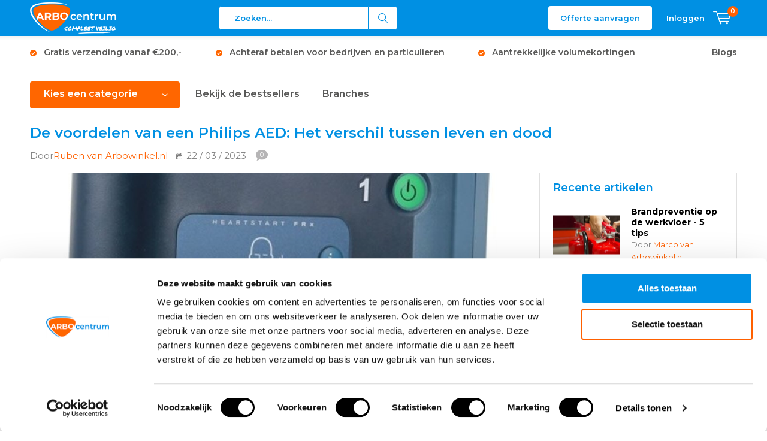

--- FILE ---
content_type: text/html;charset=utf-8
request_url: https://www.arbowinkel.nl/blogs/onze-blog/de-voordelen-van-een-philips-aed-het-verschil-tuss/
body_size: 24331
content:
<!doctype html>
<html lang="nl" class="menu-up   no-mobile">
	<head>
    
<script type="text/javascript">
   window.dataLayer = window.dataLayer || [];
   dataLayer.push({
                                                                                                            ecomm_prodid: '',  
                  ecomm_totalvalue: ''
                       
                         
                  });    
</script>

<!-- Google Tag Manager -->
<script>(function(w,d,s,l,i){w[l]=w[l]||[];w[l].push({'gtm.start':
new Date().getTime(),event:'gtm.js'});var f=d.getElementsByTagName(s)[0],
j=d.createElement(s),dl=l!='dataLayer'?'&l='+l:'';j.async=true;j.src=
'https://www.googletagmanager.com/gtm.js?id='+i+dl;f.parentNode.insertBefore(j,f);
})(window,document,'script','dataLayer','GTM-KP5R5PT');</script>
<!-- End Google Tag Manager -->          <script type="text/javascript">
        (function e(){var e=document.createElement("script");e.type="text/javascript",e.async=true,e.src="//staticw2.yotpo.com/142429/widget.js";var t=document.getElementsByTagName("script")[0];t.parentNode.insertBefore(e,t)})();
      </script>
        
         
        
    <meta charset="utf-8"/>
<!-- [START] 'blocks/head.rain' -->
<!--

  (c) 2008-2026 Lightspeed Netherlands B.V.
  http://www.lightspeedhq.com
  Generated: 29-01-2026 @ 16:38:47

-->
<link rel="canonical" href="https://www.arbowinkel.nl/blogs/onze-blog/de-voordelen-van-een-philips-aed-het-verschil-tuss/"/>
<link rel="alternate" href="https://www.arbowinkel.nl/index.rss" type="application/rss+xml" title="Nieuwe producten"/>
<link rel="alternate" href="https://www.arbowinkel.nl/blogs/onze-blog.rss" type="application/rss+xml" title="Blogs"/>
<meta name="robots" content="noodp,noydir"/>
<meta name="google-site-verification" content="2hqXlvHB4_LvuGEUh3Yuoj-eePEu1IVz8Wd82drEuro"/>
<meta name="google-site-verification" content="&lt;meta name=&quot;msvalidate.01&quot; content=&quot;BBACEE2D671DE009670F9D5BA5FEFD30&quot; /&gt;"/>
<meta property="og:url" content="https://www.arbowinkel.nl/blogs/onze-blog/de-voordelen-van-een-philips-aed-het-verschil-tuss/?source=facebook"/>
<meta property="og:site_name" content="Arbowinkel.nl"/>
<meta property="og:title" content="De voordelen van een Philips AED - Red levens met gemak"/>
<meta property="og:description" content="Een Philips AED is een gemakkelijk te gebruiken, betrouwbaar en duurzaam apparaat dat levens kan redden in geval van een plotselinge hartstilstand. Lees alle voordelen in onze blog!"/>
<meta property="og:image" content="https://cdn.webshopapp.com/shops/290580/files/426382677/de-voordelen-van-een-philips-aed-het-verschil-tuss.jpg"/>
<script src="https://designer.printlane.com/js/lightspeed/290580.js?rnd=1669977500303"></script>
<script>
(function(){function t(t,e,r){if("cookie"===t){var n=document.cookie.split(";");for(var o=0;o<n.length;o++){var i=n[o].split("=");if(i[0].trim()===e)return i[1]}}else if("localStorage"===t)return localStorage.getItem(e);else if("jsVariable"===t)return window[e];else console.warn("invalid uid source",t)}function e(e,r,n){var o=document.createElement("script");o.async=!0,o.src=r,e.insertBefore(o,n)}function r(r,n,o,i,a){var c,s=!1;try{var u=navigator.userAgent,f=/Version\/([0-9\._]+)(.*Mobile)?.*Safari.*/.exec(u);f&&parseFloat(f[1])>=16.4&&(c=t(o,i,""),s=!0)}catch(t){console.error(t)}var l=window[a]=window[a]||[];l.push({"gtm.start":(new Date).getTime(),event:"gtm.js"});var g=r+"/script.js?id="+n+(s?"&enableCK=true":"")+(c?"&mcookie="+encodeURIComponent(c):""),d=document.getElementsByTagName("script")[0];e(d.parentNode,g,d)}r('https://tagging.arbowinkel.nl',"GTM-KP5R5PT","cookie","_taggingmk","dataLayer")})();
</script>
<!--[if lt IE 9]>
<script src="https://cdn.webshopapp.com/assets/html5shiv.js?2025-02-20"></script>
<![endif]-->
<!-- [END] 'blocks/head.rain' -->
		<meta charset="utf-8">
		<meta http-equiv="x-ua-compatible" content="ie=edge">
		<title>De voordelen van een Philips AED - Red levens met gemak - Arbowinkel.nl</title>
		<meta name="description" content="Een Philips AED is een gemakkelijk te gebruiken, betrouwbaar en duurzaam apparaat dat levens kan redden in geval van een plotselinge hartstilstand. Lees alle voordelen in onze blog!">
		<meta name="keywords" content="Blogs, -, De, voordelen, van, een, Philips, AED:, Het, verschil, tussen, leven, en, dood, Veiligheidsartikelen Keuring AED EHBO koffers Brandblusmiddelen">
		<meta name="theme-color" content="#ffffff">
		<meta name="MobileOptimized" content="320">
		<meta name="HandheldFriendly" content="true">
		<meta name="viewport" content="width=device-width, initial-scale=1, initial-scale=1, minimum-scale=1, maximum-scale=1, user-scalable=no">
		<meta name="author" content="https://www.dmws.nl/">

    <link rel="preconnect" href="https://fonts.googleapis.com">
	  <link rel="dns-prefetch" href="https://fonts.googleapis.com">
	  <link rel="preconnect" href="https://ajax.googleapis.com">
	  <link rel="dns-prefetch" href="https://ajax.googleapis.com">
	  <link rel="preconnect" href="https://www.gstatic.com" crossorigin="anonymous">
	  <link rel="dns-prefetch" href="https://www.gstatic.com" crossorigin="anonymous">
	  <link rel="preconnect" href="//cdn.webshopapp.com/">
	  <link rel="dns-prefetch" href="//cdn.webshopapp.com/">
	
		<link rel="preload" href="https://fonts.googleapis.com/css?family=Montserrat:300,400,500,600,700,800,900%7CMontserrat:300,400,500,600,700,800,900" as="style">
    <link href="https://fonts.googleapis.com/css?family=Montserrat:300,400,500,600,700,800,900%7CMontserrat:300,400,500,600,700,800,900" rel="stylesheet" type="text/css">
  
  	<script>
      "use strict"
			function loadJS(src, onload) {
				var script = document.createElement('script')
				script.src = src
				script.onload = onload
				;(document.body || document.head).appendChild(script)
				script = null
			}
			(function () {
				var fontToLoad1 = "Montserrat",
					fontToLoad2 = "Montserrat"

				if (sessionStorage.font1 === fontToLoad1 && sessionStorage.font2 === fontToLoad2) {
					document.documentElement.className += " wf-active"
					return
				} else if ("fonts" in document) {
					var fontsToLoad = [document.fonts.load("300 1em 'Montserrat'"), document.fonts.load("400 1em 'Montserrat'"),
					document.fonts.load("500 1em 'Montserrat'"), document.fonts.load("600 1em 'Montserrat'"), document.fonts.load("700 1em 'Montserrat'"),
					document.fonts.load("800 1em 'Montserrat'"), document.fonts.load("900 1em 'Montserrat'"),
					document.fonts.load("300 1em 'Montserrat'"), document.fonts.load("400 1em 'Montserrat'"),
					document.fonts.load("500 1em 'Montserrat'"), document.fonts.load("600 1em 'Montserrat'"), document.fonts.load("700 1em 'Montserrat'"),
					document.fonts.load("800 1em 'Montserrat'"), document.fonts.load("900 1em 'Montserrat'")]
					Promise.all(fontsToLoad).then(function () {
						document.documentElement.className += " wf-active"
						try {
							sessionStorage.font1 = fontToLoad1
							sessionStorage.font2 = fontToLoad2
						} catch (e) { /* private safari */ }
					})
				} else {
					// use fallback
					loadJS('https://cdnjs.cloudflare.com/ajax/libs/fontfaceobserver/2.1.0/fontfaceobserver.js', function () {
						var fontsToLoad = []
						for (var i = 3; i <= 9; ++i) {
							fontsToLoad.push(new FontFaceObserver(fontToLoad1, { weight: i * 100 }).load())
							fontsToLoad.push(new FontFaceObserver(fontToLoad2, { weight: i * 100 }).load())
						}
						Promise.all(fontsToLoad).then(function () {
							document.documentElement.className += " wf-active"
							try {
								sessionStorage.font1 = fontToLoad1
								sessionStorage.font2 = fontToLoad2
							} catch (e) { /* private safari */ }
						});
					})
				}
			})();
    </script>
    
 <script type="text/javascript">
  var _wssq = _wssq || [];
  var setResizeFunction= false;
  var account = '121918-1';
 
  _wssq.push(['_load', { 'suggest' : { 'account' : 'SQ-' + account, 'version' : 4, fieldId : 'q'}}]);
  _wssq.push(['suggest._setPosition', 'screen-middle', {top:0}]);
  _wssq.push(['suggest._setLocale', 'nl_NL']);
  _wssq.push(['suggest._excludePlaceholders', 'Search..']);
  _wssq.push(['suggest._bindEvent', 'open', function() {
  if(!setResizeFunction) {$jQ( window ).resize(function() {if($jQ('.sooqrSearchContainer-' + account).is(':visible'))
      {websight.sooqr.instances['SQ-' + account].positionContainer(null, null, true);}});setResizeFunction = true;}
  }]);
 
  (function() {
      var ws = document.createElement('script'); ws.type = 'text/javascript'; ws.async = true;
      ws.src = ('https:' == document.location.protocol ? 'https://' : 'http://') + 'static.spotlersearch.com/sooqr.js';
      var s = document.getElementsByTagName('script')[0]; s.parentNode.insertBefore(ws, s);
  })();
  (function() {
    var ws = document.createElement('script'); ws.type = 'text/javascript'; ws.async = true;
    ws.src = ('https:' == document.location.protocol ? 'https://' : 'http://') + 'spotlersearchanalytics.com/insights.js';
    var s = document.getElementsByTagName('script')[0]; s.parentNode.insertBefore(ws, s);
})();
</script>
    
    <link rel="preload" href="https://cdn.webshopapp.com/shops/290580/themes/168009/assets/main-minified.css?2026010914191920201029141104" as="style">
  	<link rel="preload" href="https://cdn.webshopapp.com/shops/290580/themes/168009/assets/settings.css?2026010914191920201029141104" as="style">
    <link rel="stylesheet" media="screen" href="https://cdn.webshopapp.com/shops/290580/themes/168009/assets/main-minified.css?2026010914191920201029141104">
		    <link rel="stylesheet" media="print" href="https://cdn.webshopapp.com/shops/290580/themes/168009/assets/print.css?2026010914191920201029141104">
    <link rel="stylesheet" href="https://cdn.webshopapp.com/shops/290580/themes/168009/assets/settings.css?2026010914191920201029141104" />
		<link rel="stylesheet" href="https://cdn.webshopapp.com/assets/gui-2-0.css?2025-02-20">
		<link rel="stylesheet" href="https://cdn.webshopapp.com/assets/gui-responsive-2-0.css?2025-02-20">   
		<link rel="stylesheet" href="https://cdn.webshopapp.com/shops/290580/themes/168009/assets/custom.css?2026010914191920201029141104">
    
  	    <link rel="preload" href="https://cdn.webshopapp.com/shops/290580/themes/168009/assets/growww.css.rain?2026010914191920201029141104" as="style">
    <link rel="stylesheet" href="https://cdn.webshopapp.com/shops/290580/themes/168009/assets/growww.css.rain?2026010914191920201029141104" />
    
		<script src="https://cdn.webshopapp.com/assets/jquery-1-9-1.js?2025-02-20"></script>
    <script src="https://cdn.webshopapp.com/assets/jquery-ui-1-10-1.js?2025-02-20"></script>
<!-- 		<script defer src="https://ajax.googleapis.com/ajax/libs/jquery/1.7.2/jquery.min.js"></script>
		<script>window.jQuery || document.write('<script defer src="https://cdn.webshopapp.com/shops/290580/themes/168009/assets/jquery-1-7-2.js?2026010914191920201029141104"><\/script>');</script> -->
<!-- 		<script defer src="https://cdn.webshopapp.com/shops/290580/themes/168009/assets/jquery-ui-1-10-1.js?2026010914191920201029141104"></script> -->
    <script defer src="https://cdn.webshopapp.com/shops/290580/themes/168009/assets/cookie.js?2026010914191920201029141104"></script>
		<script src="https://cdn.webshopapp.com/assets/gui.js?2025-02-20"></script>
    <script src="https://cdn.webshopapp.com/assets/gui-responsive-2-0.js?2025-02-20"></script>
		<link rel="icon" type="image/x-icon" href="https://cdn.webshopapp.com/shops/290580/themes/168009/v/2062751/assets/favicon.ico?20231016161540">
		<link rel="apple-touch-icon" href="https://cdn.webshopapp.com/shops/290580/themes/168009/v/2062751/assets/favicon.ico?20231016161540">
		<meta property="og:title" content="De voordelen van een Philips AED - Red levens met gemak">
		<meta property="og:type" content="website"> 
		<meta property="og:description" content="Een Philips AED is een gemakkelijk te gebruiken, betrouwbaar en duurzaam apparaat dat levens kan redden in geval van een plotselinge hartstilstand. Lees alle voordelen in onze blog!">
		<meta property="og:site_name" content="Arbowinkel.nl">
		<meta property="og:url" content="https://www.arbowinkel.nl/">
		<meta property="og:image" content="https://cdn.webshopapp.com/shops/290580/themes/168009/v/2490290/assets/banner-1.jpg?20241127104715"> 
    		<script type="application/ld+json">
			{
				"@context": "http://schema.org/",
				"@type": "Organization",
				"url": "https://www.arbowinkel.nl/",
				"name": "Arbowinkel.nl",
				"legalName": "Arbowinkel.nl",
				"description": "Een Philips AED is een gemakkelijk te gebruiken, betrouwbaar en duurzaam apparaat dat levens kan redden in geval van een plotselinge hartstilstand. Lees alle voordelen in onze blog!",
				"logo": "https://cdn.webshopapp.com/shops/290580/themes/168009/v/2062740/assets/logo.png?20231016122951",
				"image": "https://cdn.webshopapp.com/shops/290580/themes/168009/v/2490290/assets/banner-1.jpg?20241127104715",
				"contactPoint": {
					"@type": "ContactPoint",
					"contactType": "Customer service",
					"telephone": " 085 - 4884070"
				},
				"address": {
					"@type": "PostalAddress",
					"streetAddress": "",
					"addressLocality": "",
					"addressRegion": "",
					"postalCode": "",
					"addressCountry": ""
				}
			}
		</script>
    <meta name="msapplication-config" content="https://cdn.webshopapp.com/shops/290580/themes/168009/assets/browserconfig.xml?2026010914191920201029141104">
<meta property="og:title" content="De voordelen van een Philips AED - Red levens met gemak">
<meta property="og:type" content="website"> 
<meta property="og:description" content="Een Philips AED is een gemakkelijk te gebruiken, betrouwbaar en duurzaam apparaat dat levens kan redden in geval van een plotselinge hartstilstand. Lees alle voordelen in onze blog!">
<meta property="og:site_name" content="Arbowinkel.nl">
<meta property="og:url" content="https://www.arbowinkel.nl/">
<meta property="og:image" content="https://cdn.webshopapp.com/shops/290580/themes/168009/assets/first-image-1.jpg?2026010914191920201029141104">
<meta name="twitter:title" content="De voordelen van een Philips AED - Red levens met gemak">
<meta name="twitter:description" content="Een Philips AED is een gemakkelijk te gebruiken, betrouwbaar en duurzaam apparaat dat levens kan redden in geval van een plotselinge hartstilstand. Lees alle voordelen in onze blog!">
<meta name="twitter:site" content="Arbowinkel.nl">
<meta name="twitter:card" content="https://cdn.webshopapp.com/shops/290580/themes/168009/v/2062740/assets/logo.png?20231016122951">
<meta name="twitter:image" content="https://cdn.webshopapp.com/shops/290580/themes/168009/assets/first-image-1.jpg?2026010914191920201029141104">
<script type="application/ld+json">
  [
        {
      "@context": "http://schema.org/",
      "@type": "Organization",
      "url": "https://www.arbowinkel.nl/",
      "name": "Arbowinkel.nl",
      "legalName": "Arbowinkel.nl",
      "description": "Een Philips AED is een gemakkelijk te gebruiken, betrouwbaar en duurzaam apparaat dat levens kan redden in geval van een plotselinge hartstilstand. Lees alle voordelen in onze blog!",
      "logo": "https://cdn.webshopapp.com/shops/290580/themes/168009/v/2062740/assets/logo.png?20231016122951",
      "image": "https://cdn.webshopapp.com/shops/290580/themes/168009/assets/first-image-1.jpg?2026010914191920201029141104",
      "contactPoint": {
        "@type": "ContactPoint",
        "contactType": "Customer service",
        "telephone": " 085 - 4884070"
      },
      "address": {
        "@type": "PostalAddress",
        "streetAddress": "Kazemat 4",
        "addressLocality": "Nederland",
        "postalCode": "3905 NR Veenendaal",
        "addressCountry": "NL"
      }
      ,
      "aggregateRating": {
          "@type": "AggregateRating",
          "bestRating": "10",
          "worstRating": "1",
          "ratingValue": "8,1",
          "reviewCount": "1000+",
          "url":"https://www.feedbackcompany.com/nl-nl/reviews/arbowinkel-nl/"
      }
            
    },
    { 
      "@context": "http://schema.org", 
      "@type": "WebSite", 
      "url": "https://www.arbowinkel.nl/", 
      "name": "Arbowinkel.nl",
      "description": "Een Philips AED is een gemakkelijk te gebruiken, betrouwbaar en duurzaam apparaat dat levens kan redden in geval van een plotselinge hartstilstand. Lees alle voordelen in onze blog!",
      "author": [
        {
          "@type": "Organization",
          "url": "https://www.dmws.nl/",
          "name": "DMWS B.V.",
          "address": {
            "@type": "PostalAddress",
            "streetAddress": "Klokgebouw 195 (Strijp-S)",
            "addressLocality": "Eindhoven",
            "addressRegion": "NB",
            "postalCode": "5617 AB",
            "addressCountry": "NL"
          }
        }
      ]
    }
  ]
</script>		    
    
    
	</head>
	<body>
    <!-- Google Tag Manager (noscript) --><noscript><iframe src="https://www.googletagmanager.com/ns.html?id=GTM-KP5R5PT"
    height="0" width="0" style="display:none;visibility:hidden"></iframe></noscript><!-- End Google Tag Manager (noscript) --><div id="root"><header id="top"><p id="logo"><a href="https://www.arbowinkel.nl/" accesskey="h"><img class="desktop-only" src="https://cdn.webshopapp.com/shops/290580/themes/168009/v/2062740/assets/logo.png?20231016122951" alt="Arbowinkel.nl" width="190" height="60"><img class="desktop-hide" src="https://cdn.webshopapp.com/shops/290580/themes/168009/v/2062744/assets/logo-mobile.png?20231016123240" alt="Arbowinkel.nl" width="190" height="60"></a></p><nav id="skip"><ul><li><a href="#nav" accesskey="n">Skip to navigation (n)</a></li><li><a href="#content" accesskey="c">Skip to content (c)</a></li><li><a href="#footer" accesskey="f">Skip to footer (f)</a></li></ul></nav><nav id="nav"><ul><li><a accesskey="1" href=""></a><em>(1)</em></li><li><a accesskey="2" href=""></a><em>(2)</em></li></ul><form action="https://www.arbowinkel.nl/search/" method="post" id="formSearch" class="untouched" onkeydown="return disableEnterKey(event);"><h5>Zoeken</h5><p><label for="q">Zoeken...</label><input type="search" id="q" name="q" value="" placeholder="Zoeken..." autocomplete="off"></p><p class="desktop-only"><label for="sb" class="hidden">Alle categorieën</label><select id="sb" name="sb" onchange="cat();"><option value="https://www.arbowinkel.nl/search/">Alle categorieën</option><option value="https://www.arbowinkel.nl/voordeelpakketten/" class="cat-12277545">Voordeelpakketten</option><option value="https://www.arbowinkel.nl/brandpreventie/" class="cat-9557799">Brandpreventie</option><option value="https://www.arbowinkel.nl/ehbo-bhv/" class="cat-9557793">EHBO &amp; BHV</option><option value="https://www.arbowinkel.nl/evacuatiemiddelen/" class="cat-12819973">Evacuatiemiddelen</option><option value="https://www.arbowinkel.nl/aed/" class="cat-9557796">AED</option><option value="https://www.arbowinkel.nl/pbm/" class="cat-9557802">PBM</option><option value="https://www.arbowinkel.nl/veiligheidshesjes/" class="cat-9554508">Veiligheidshesjes</option><option value="https://www.arbowinkel.nl/keuringsstickers/" class="cat-9553674">Keuringsstickers</option><option value="https://www.arbowinkel.nl/veiligheidspictogrammen/" class="cat-9557265">Veiligheidspictogrammen</option><option value="https://www.arbowinkel.nl/veiligheidskleding/" class="cat-10087966">Veiligheidskleding</option><option value="https://www.arbowinkel.nl/wegbebakening/" class="cat-9557805">Wegbebakening</option><option value="https://www.arbowinkel.nl/keuren-onderhoud/" class="cat-9607602">Keuren &amp; Onderhoud</option><option value="https://www.arbowinkel.nl/best-verkocht/" class="cat-11071558">Best verkocht</option><option value="https://www.arbowinkel.nl/aanbiedingen-van-de-week/" class="cat-11757960">Aanbiedingen van de week</option><option value="https://www.arbowinkel.nl/branches/" class="cat-12577089">Branches</option><option value="https://www.arbowinkel.nl/bhv-veiligheidsartikelen/" class="cat-12833123">BHV veiligheidsartikelen</option></select></p><p><button type="submit" title="Zoeken" disabled="disabled">Zoeken</button></p><ul class="list-cart"></ul></form><script>
  function disableEnterKey(event) {
    if (event.keyCode === 13) {
      event.preventDefault();
      return false;
    }
  }
</script><ul><li class="offer-cta"><a href="/service/offerte-aanvragen/" class="button" >Offerte aanvragen</a></li><li class="search"><a accesskey="5" href="./"><i class="icon-zoom"></i><span>Zoeken</span></a><em>(5)</em></li><!--<li class="compare mobile-only"><a accesskey="5" href="./"><i class="icon-chart"></i><span>vergelijk</span></a><em>(5)</em></li>--><li class="user"><a accesskey="6" href="https://www.arbowinkel.nl/account/login/"><i class="icon-user-outline"></i> 
          Inloggen
        </a><em>(6)</em><div><div class="double"><form method="post" id="formLogin" action="https://www.arbowinkel.nl/account/loginPost/?return=https://www.arbowinkel.nl/blogs/onze-blog/de-voordelen-van-een-philips-aed-het-verschil-tuss/"><h5>Inloggen</h5><p><label for="formLoginEmail">E-mailadres</label><input type="email" id="formLoginEmail" name="email" placeholder="E-mailadres" autocomplete='email' required></p><p><label for="formLoginPassword">Wachtwoord</label><input type="password" id="formLoginPassword" name="password" placeholder="Wachtwoord" autocomplete="current-password" required><a href="https://www.arbowinkel.nl/account/password/">Wachtwoord vergeten?</a></p><p><input type="hidden" name="key" value="b66b274d4f355cc451531f3387eb0de4" /><input type="hidden" name="type" value="login" /><button type="submit" onclick="$('#formLogin').submit(); return false;">Inloggen</button></p></form><div><h5>Nieuwe klant?</h5><ul class="list-checks"><li>Al je orders en retouren op één plek</li><li>Het bestelproces gaat nog sneller</li><li>Je winkelwagen is altijd en overal opgeslagen</li></ul><p class="link-btn"><a class="a" href="https://www.arbowinkel.nl/account/register/">Account aanmaken</a></p></div></div></div></li><li class="menu"><a accesskey="7" href="./"><i class="icon-menu"></i>
          Menu
        </a><em>(7)</em></li><li class="favorites br mobile-only"><a accesskey="8" href="https://www.arbowinkel.nl/service/"><i class="icon-service"></i><span>Service</span></a></li><li class="cart"><a accesskey="9" href="./"><i class="icon-cart"></i><span>Winkelwagen</span><span class="qty">0</span></a><em>(9)</em><div><h5>Mijn winkelwagen</h5><ul class="list-cart"><li><a href="https://www.arbowinkel.nl/session/back/"><span class="img"><img src="https://cdn.webshopapp.com/shops/290580/themes/168009/assets/empty-cart.svg?2026010914191920201029141104" alt="Empty cart" width="43" height="46"></span><span class="title">Geen producten gevonden...</span><span class="desc">Er zitten geen producten in uw winkelwagen. Misschien is het artikel dat u had gekozen uitverkocht.</span></a></li></ul></div></li></ul><div class="nav-main"><ul><li><a>Menu</a><ul><li><a href="https://www.arbowinkel.nl/voordeelpakketten/"><span class="img"><img src="https://cdn.webshopapp.com/shops/290580/files/459779750/64x44x2/voordeelpakketten.jpg" alt="Voordeelpakketten" width="32" height="22"></span>Voordeelpakketten</a></li><li><a href="https://www.arbowinkel.nl/brandpreventie/"><span class="img"><img src="https://cdn.webshopapp.com/shops/290580/files/459779830/64x44x2/brandpreventie.jpg" alt="Brandpreventie" width="32" height="22"></span>Brandpreventie</a><ul><li class="strong"><a href="https://www.arbowinkel.nl/brandpreventie/">Brandpreventie</a></li><li><a href="https://www.arbowinkel.nl/brandpreventie/brandblussers/">Brandblussers</a><ul><li class="strong"><a href="https://www.arbowinkel.nl/brandpreventie/brandblussers/">Brandblussers</a></li><li><a href="https://www.arbowinkel.nl/brandpreventie/brandblussers/schuimblussers/">Schuimblussers</a></li><li><a href="https://www.arbowinkel.nl/brandpreventie/brandblussers/poederblussers/">Poederblussers</a></li><li><a href="https://www.arbowinkel.nl/brandpreventie/brandblussers/co2-blussers/">CO2 blussers</a></li><li><a href="https://www.arbowinkel.nl/brandpreventie/brandblussers/sprayblussers/">Sprayblussers</a></li><li><a href="https://www.arbowinkel.nl/brandpreventie/brandblussers/lithium-brandblussers/">Lithium brandblussers</a></li><li><a href="https://www.arbowinkel.nl/brandpreventie/brandblussers/pfas-fluorvrije-brandblussers/">PFAS- / Fluorvrije brandblussers</a></li><li><a href="https://www.arbowinkel.nl/brandpreventie/brandblussers/brandslanghaspels/">Brandslanghaspels</a></li><li><a href="https://www.arbowinkel.nl/brandpreventie/brandblussers/vetblussers/">Vetblussers</a></li><li><a href="https://www.arbowinkel.nl/brandpreventie/brandblussers/vorstvrije-brandblussers/">Vorstvrije brandblussers</a></li><li><a href="https://www.arbowinkel.nl/brandpreventie/brandblussers/brandblusser-voor-in-de-auto/">Brandblusser voor in de auto</a></li><li><a href="https://www.arbowinkel.nl/brandpreventie/brandblussers/brandblussers-voor-thuis/">Brandblussers voor thuis</a></li><li><a href="https://www.arbowinkel.nl/brandpreventie/brandblussers/brandblusser-toebehoren/">Brandblusser toebehoren</a></li></ul></li><li><a href="https://www.arbowinkel.nl/brandpreventie/blusdekens/">Blusdekens</a></li><li><a href="https://www.arbowinkel.nl/brandpreventie/rookmelders/">Rookmelders</a><ul><li class="strong"><a href="https://www.arbowinkel.nl/brandpreventie/rookmelders/">Rookmelders</a></li><li><a href="https://www.arbowinkel.nl/brandpreventie/rookmelders/rookmelders-koppelbaar/">Rookmelders koppelbaar</a></li></ul></li><li><a href="https://www.arbowinkel.nl/brandpreventie/brandmelders/">Brandmelders</a><ul><li class="strong"><a href="https://www.arbowinkel.nl/brandpreventie/brandmelders/">Brandmelders</a></li><li><a href="https://www.arbowinkel.nl/brandpreventie/brandmelders/koolmonoxide-melders/">Koolmonoxide melders</a></li><li><a href="https://www.arbowinkel.nl/brandpreventie/brandmelders/hittemelders/">Hittemelders</a></li><li><a href="https://www.arbowinkel.nl/brandpreventie/brandmelders/co2-meters/">CO2 meters</a></li></ul></li><li><a href="https://www.arbowinkel.nl/brandpreventie/noodverlichting/">Noodverlichting</a></li><li><a href="https://www.arbowinkel.nl/brandpreventie/brandpreventie-stickers-bordjes/">Brandpreventie stickers &amp; bordjes</a></li><li><a href="https://www.arbowinkel.nl/brandpreventie/brandpreventie-pakketten/">Brandpreventie pakketten</a></li><li><a href="https://www.arbowinkel.nl/brandpreventie/vluchtladders/">Vluchtladders</a></li><li><a href="https://www.arbowinkel.nl/brandpreventie/bluswagens/">Bluswagens</a></li></ul></li><li><a href="https://www.arbowinkel.nl/ehbo-bhv/"><span class="img"><img src="https://cdn.webshopapp.com/shops/290580/files/459779870/64x44x2/ehbo-bhv.jpg" alt="EHBO &amp; BHV" width="32" height="22"></span>EHBO &amp; BHV</a><ul><li class="strong"><a href="https://www.arbowinkel.nl/ehbo-bhv/">EHBO &amp; BHV</a></li><li><a href="https://www.arbowinkel.nl/ehbo-bhv/verbanddozen/">Verbanddozen</a><ul><li class="strong"><a href="https://www.arbowinkel.nl/ehbo-bhv/verbanddozen/">Verbanddozen</a></li><li><a href="https://www.arbowinkel.nl/ehbo-bhv/verbanddozen/verbanddoos-bedrijfstakken/">Verbanddoos bedrijfstakken</a><ul><li class="strong"><a href="https://www.arbowinkel.nl/ehbo-bhv/verbanddozen/verbanddoos-bedrijfstakken/">Verbanddoos bedrijfstakken</a></li><li><a href="https://www.arbowinkel.nl/ehbo-bhv/verbanddozen/verbanddoos-bedrijfstakken/verbanddoos-horeca/">Verbanddoos horeca</a></li><li><a href="https://www.arbowinkel.nl/ehbo-bhv/verbanddozen/verbanddoos-bedrijfstakken/verbanddoos-bouw/">Verbanddoos bouw</a></li><li><a href="https://www.arbowinkel.nl/ehbo-bhv/verbanddozen/verbanddoos-bedrijfstakken/verbanddoos-industrie/">Verbanddoos industrie</a></li><li><a href="https://www.arbowinkel.nl/ehbo-bhv/verbanddozen/verbanddoos-bedrijfstakken/verbanddoos-kantoor/">Verbanddoos kantoor</a></li><li><a href="https://www.arbowinkel.nl/ehbo-bhv/verbanddozen/verbanddoos-bedrijfstakken/verbanddoos-logistiek/">Verbanddoos logistiek</a></li><li><a href="https://www.arbowinkel.nl/ehbo-bhv/verbanddozen/verbanddoos-bedrijfstakken/verbanddoos-vervoer/">Verbanddoos vervoer</a></li><li><a href="https://www.arbowinkel.nl/ehbo-bhv/verbanddozen/verbanddoos-bedrijfstakken/verbanddoos-sport/">Verbanddoos sport</a></li><li><a href="https://www.arbowinkel.nl/ehbo-bhv/verbanddozen/verbanddoos-bedrijfstakken/verbanddoos-school/">Verbanddoos school</a></li><li><a href="https://www.arbowinkel.nl/ehbo-bhv/verbanddozen/verbanddoos-bedrijfstakken/verbanddoos-kinderopvang/">Verbanddoos kinderopvang</a></li></ul></li><li><a href="https://www.arbowinkel.nl/ehbo-bhv/verbanddozen/verbanddoos-voor-thuis/">Verbanddoos voor thuis</a><ul><li class="strong"><a href="https://www.arbowinkel.nl/ehbo-bhv/verbanddozen/verbanddoos-voor-thuis/">Verbanddoos voor thuis</a></li><li><a href="https://www.arbowinkel.nl/ehbo-bhv/verbanddozen/verbanddoos-voor-thuis/verbanddoos-kinderen/">Verbanddoos kinderen</a></li><li><a href="https://www.arbowinkel.nl/ehbo-bhv/verbanddozen/verbanddoos-voor-thuis/verbanddoos-baby/">Verbanddoos baby</a></li></ul></li><li><a href="https://www.arbowinkel.nl/ehbo-bhv/verbanddozen/verbanddoos-auto/">Verbanddoos auto</a><ul><li class="strong"><a href="https://www.arbowinkel.nl/ehbo-bhv/verbanddozen/verbanddoos-auto/">Verbanddoos auto</a></li><li><a href="https://www.arbowinkel.nl/ehbo-bhv/verbanddozen/verbanddoos-auto/verbanddoos-voor-onderweg/">Verbanddoos voor onderweg</a></li><li><a href="https://www.arbowinkel.nl/ehbo-bhv/verbanddozen/verbanddoos-auto/verbanddoos-vakantie/">Verbanddoos vakantie</a></li><li><a href="https://www.arbowinkel.nl/ehbo-bhv/verbanddozen/verbanddoos-auto/verbanddoos-reis/">Verbanddoos reis</a></li></ul></li><li><a href="https://www.arbowinkel.nl/ehbo-bhv/verbanddozen/verbanddoos-bhv/">Verbanddoos BHV</a><ul><li class="strong"><a href="https://www.arbowinkel.nl/ehbo-bhv/verbanddozen/verbanddoos-bhv/">Verbanddoos BHV</a></li><li><a href="https://www.arbowinkel.nl/ehbo-bhv/verbanddozen/verbanddoos-bhv/verbanddoos-oranje-kruis/">Verbanddoos Oranje Kruis</a></li><li><a href="https://www.arbowinkel.nl/ehbo-bhv/verbanddozen/verbanddoos-bhv/bhv-koffer/">BHV koffer</a></li></ul></li><li><a href="https://www.arbowinkel.nl/ehbo-bhv/verbanddozen/lege-verbanddoos/">Lege verbanddoos</a></li><li><a href="https://www.arbowinkel.nl/ehbo-bhv/verbanddozen/verbanddoos-navulling/">Verbanddoos navulling</a></li></ul></li><li><a href="https://www.arbowinkel.nl/ehbo-bhv/ehbo-koffers/">EHBO koffers</a><ul><li class="strong"><a href="https://www.arbowinkel.nl/ehbo-bhv/ehbo-koffers/">EHBO koffers</a></li><li><a href="https://www.arbowinkel.nl/ehbo-bhv/ehbo-koffers/ehbo-koffer-a-b/">EHBO koffer A &amp; B</a><ul><li class="strong"><a href="https://www.arbowinkel.nl/ehbo-bhv/ehbo-koffers/ehbo-koffer-a-b/">EHBO koffer A &amp; B</a></li><li><a href="https://www.arbowinkel.nl/ehbo-bhv/ehbo-koffers/ehbo-koffer-a-b/ehbo-koffer-a/">EHBO koffer A</a></li><li><a href="https://www.arbowinkel.nl/ehbo-bhv/ehbo-koffers/ehbo-koffer-a-b/ehbo-koffer-b/">EHBO koffer B</a></li></ul></li><li><a href="https://www.arbowinkel.nl/ehbo-bhv/ehbo-koffers/ehbo-koffer-bedrijfstakken/">EHBO koffer bedrijfstakken</a><ul><li class="strong"><a href="https://www.arbowinkel.nl/ehbo-bhv/ehbo-koffers/ehbo-koffer-bedrijfstakken/">EHBO koffer bedrijfstakken</a></li><li><a href="https://www.arbowinkel.nl/ehbo-bhv/ehbo-koffers/ehbo-koffer-bedrijfstakken/bedrijfs-ehbo-koffer/">Bedrijfs EHBO koffer</a></li><li><a href="https://www.arbowinkel.nl/ehbo-bhv/ehbo-koffers/ehbo-koffer-bedrijfstakken/ehbo-koffer-horeca/">EHBO koffer horeca</a></li><li><a href="https://www.arbowinkel.nl/ehbo-bhv/ehbo-koffers/ehbo-koffer-bedrijfstakken/ehbo-koffer-bouw/">EHBO koffer bouw</a></li><li><a href="https://www.arbowinkel.nl/ehbo-bhv/ehbo-koffers/ehbo-koffer-bedrijfstakken/ehbo-koffer-industrie/">EHBO koffer industrie</a></li><li><a href="https://www.arbowinkel.nl/ehbo-bhv/ehbo-koffers/ehbo-koffer-bedrijfstakken/ehbo-koffer-kantoor/">EHBO koffer kantoor</a></li><li><a href="https://www.arbowinkel.nl/ehbo-bhv/ehbo-koffers/ehbo-koffer-bedrijfstakken/ehbo-koffer-logistiek/">EHBO koffer logistiek</a></li><li><a href="https://www.arbowinkel.nl/ehbo-bhv/ehbo-koffers/ehbo-koffer-bedrijfstakken/ehbo-koffer-vervoer/">EHBO koffer vervoer</a></li></ul></li><li><a href="https://www.arbowinkel.nl/ehbo-bhv/ehbo-koffers/ehbo-koffer-navulling/">EHBO koffer navulling</a></li><li><a href="https://www.arbowinkel.nl/ehbo-bhv/ehbo-koffers/ehbo-koffer-leeg/">EHBO koffer leeg</a></li></ul></li><li><a href="https://www.arbowinkel.nl/ehbo-bhv/duurzame-verbandkoffers/">Duurzame verbandkoffers</a></li><li><a href="https://www.arbowinkel.nl/ehbo-bhv/ehbo-tas/">EHBO tas</a></li><li><a href="https://www.arbowinkel.nl/ehbo-bhv/oogdouches/">Oogdouches</a><ul><li class="strong"><a href="https://www.arbowinkel.nl/ehbo-bhv/oogdouches/">Oogdouches</a></li><li><a href="https://www.arbowinkel.nl/ehbo-bhv/oogdouches/oogspoelflessen/">Oogspoelflessen</a></li><li><a href="https://www.arbowinkel.nl/ehbo-bhv/oogdouches/oogspoelstations/">Oogspoelstations</a></li></ul></li><li><a href="https://www.arbowinkel.nl/ehbo-bhv/pleisterdispensers/">Pleisterdispensers</a><ul><li class="strong"><a href="https://www.arbowinkel.nl/ehbo-bhv/pleisterdispensers/">Pleisterdispensers</a></li><li><a href="https://www.arbowinkel.nl/ehbo-bhv/pleisterdispensers/navulling-pleisterdispensers/">Navulling pleisterdispensers</a></li></ul></li><li><a href="https://www.arbowinkel.nl/ehbo-bhv/wondverzorging/">Wondverzorging</a><ul><li class="strong"><a href="https://www.arbowinkel.nl/ehbo-bhv/wondverzorging/">Wondverzorging</a></li><li><a href="https://www.arbowinkel.nl/ehbo-bhv/wondverzorging/toebehoren/">Toebehoren</a></li><li><a href="https://www.arbowinkel.nl/ehbo-bhv/wondverzorging/wegwerp-handschoenen/">Wegwerp handschoenen</a></li><li><a href="https://www.arbowinkel.nl/ehbo-bhv/wondverzorging/burncare/">Burncare</a></li><li><a href="https://www.arbowinkel.nl/ehbo-bhv/wondverzorging/pleisters/">Pleisters</a><ul><li class="strong"><a href="https://www.arbowinkel.nl/ehbo-bhv/wondverzorging/pleisters/">Pleisters</a></li><li><a href="https://www.arbowinkel.nl/ehbo-bhv/wondverzorging/pleisters/hechtpleisters/">Hechtpleisters</a></li><li><a href="https://www.arbowinkel.nl/ehbo-bhv/wondverzorging/pleisters/kleefpleisters/">Kleefpleisters</a></li><li><a href="https://www.arbowinkel.nl/ehbo-bhv/wondverzorging/pleisters/vingerpleisters/">Vingerpleisters</a></li><li><a href="https://www.arbowinkel.nl/ehbo-bhv/wondverzorging/pleisters/wondpleisters/">Wondpleisters</a></li><li><a href="https://www.arbowinkel.nl/ehbo-bhv/wondverzorging/pleisters/blarenpleisters/">Blarenpleisters</a></li></ul></li><li><a href="https://www.arbowinkel.nl/ehbo-bhv/wondverzorging/verband/">Verband</a><ul><li class="strong"><a href="https://www.arbowinkel.nl/ehbo-bhv/wondverzorging/verband/">Verband</a></li><li><a href="https://www.arbowinkel.nl/ehbo-bhv/wondverzorging/verband/gaasjes/">Gaasjes</a></li><li><a href="https://www.arbowinkel.nl/ehbo-bhv/wondverzorging/verband/verbandschaar/">Verbandschaar</a></li><li><a href="https://www.arbowinkel.nl/ehbo-bhv/wondverzorging/verband/mitellas/">Mitella&#039;s</a></li><li><a href="https://www.arbowinkel.nl/ehbo-bhv/wondverzorging/verband/buisverband/">Buisverband</a></li><li><a href="https://www.arbowinkel.nl/ehbo-bhv/wondverzorging/verband/snelverband/">Snelverband</a></li><li><a href="https://www.arbowinkel.nl/ehbo-bhv/wondverzorging/verband/zelfklevend-verband/">Zelfklevend verband</a></li><li><a href="https://www.arbowinkel.nl/ehbo-bhv/wondverzorging/verband/drukverband/">Drukverband</a></li><li><a href="https://www.arbowinkel.nl/ehbo-bhv/wondverzorging/verband/vingercondooms/">Vingercondooms</a></li><li><a href="https://www.arbowinkel.nl/ehbo-bhv/wondverzorging/verband/zwachtels/">Zwachtels</a></li></ul></li><li><a href="https://www.arbowinkel.nl/ehbo-bhv/wondverzorging/plum/">PLUM</a></li></ul></li><li><a href="https://www.arbowinkel.nl/ehbo-bhv/hot-cold-packs/">Hot / Cold packs</a></li><li><a href="https://www.arbowinkel.nl/ehbo-bhv/beademingsmaskers/">Beademingsmaskers</a></li><li><a href="https://www.arbowinkel.nl/ehbo-bhv/bhv-communicatie/">BHV communicatie</a></li></ul></li><li><a href="https://www.arbowinkel.nl/evacuatiemiddelen/"><span class="img"><img src="https://cdn.webshopapp.com/shops/290580/files/474993131/64x44x2/evacuatiemiddelen.jpg" alt="Evacuatiemiddelen" width="32" height="22"></span>Evacuatiemiddelen</a></li><li><a href="https://www.arbowinkel.nl/aed/"><span class="img"><img src="https://cdn.webshopapp.com/shops/290580/files/459780152/64x44x2/aed.jpg" alt="AED" width="32" height="22"></span>AED</a><ul><li class="strong"><a href="https://www.arbowinkel.nl/aed/">AED</a></li><li><a href="https://www.arbowinkel.nl/aed/aed-apparaten/">AED apparaten</a><ul><li class="strong"><a href="https://www.arbowinkel.nl/aed/aed-apparaten/">AED apparaten</a></li><li><a href="https://www.arbowinkel.nl/aed/aed-apparaten/defibtech-lifeline/">Defibtech Lifeline</a></li><li><a href="https://www.arbowinkel.nl/aed/aed-apparaten/philips/">Philips</a></li><li><a href="https://www.arbowinkel.nl/aed/aed-apparaten/cardiac-science/">Cardiac Science</a></li><li><a href="https://www.arbowinkel.nl/aed/aed-apparaten/zoll/">Zoll</a></li><li><a href="https://www.arbowinkel.nl/aed/aed-apparaten/overige-merken/">Overige merken</a></li></ul></li><li><a href="https://www.arbowinkel.nl/aed/aed-batterijen/">AED batterijen</a></li><li><a href="https://www.arbowinkel.nl/aed/aed-elektroden/">AED elektroden</a></li><li><a href="https://www.arbowinkel.nl/aed/aed-kasten/">AED kasten</a></li><li><a href="https://www.arbowinkel.nl/aed/aed-accessoires/">AED accessoires</a></li><li><a href="https://www.arbowinkel.nl/aed/aed-pakketten/">AED pakketten</a></li></ul></li><li><a href="https://www.arbowinkel.nl/pbm/"><span class="img"><img src="https://cdn.webshopapp.com/shops/290580/files/459780289/64x44x2/pbm.jpg" alt="PBM" width="32" height="22"></span>PBM</a><ul><li class="strong"><a href="https://www.arbowinkel.nl/pbm/">PBM</a></li><li><a href="https://www.arbowinkel.nl/pbm/bouwhelmen/">Bouwhelmen</a><ul><li class="strong"><a href="https://www.arbowinkel.nl/pbm/bouwhelmen/">Bouwhelmen</a></li><li><a href="https://www.arbowinkel.nl/pbm/bouwhelmen/bouwhelm-geel/">Bouwhelm geel</a></li><li><a href="https://www.arbowinkel.nl/pbm/bouwhelmen/bouwhelm-blauw/">Bouwhelm blauw</a></li><li><a href="https://www.arbowinkel.nl/pbm/bouwhelmen/bouwhelm-groen/">Bouwhelm groen</a></li><li><a href="https://www.arbowinkel.nl/pbm/bouwhelmen/bouwhelm-oranje/">Bouwhelm oranje</a></li><li><a href="https://www.arbowinkel.nl/pbm/bouwhelmen/bouwhelm-rood/">Bouwhelm rood</a></li><li><a href="https://www.arbowinkel.nl/pbm/bouwhelmen/bouwhelm-roze/">Bouwhelm roze</a></li><li><a href="https://www.arbowinkel.nl/pbm/bouwhelmen/bouwhelm-zwart/">Bouwhelm zwart</a></li><li><a href="https://www.arbowinkel.nl/pbm/bouwhelmen/bouwhelm-wit/">Bouwhelm wit</a></li></ul></li><li><a href="https://www.arbowinkel.nl/pbm/veiligheidspetten/">Veiligheidspetten</a></li><li><a href="https://www.arbowinkel.nl/pbm/stofmaskers/">Stofmaskers</a></li><li><a href="https://www.arbowinkel.nl/pbm/werkhandschoenen/">Werkhandschoenen</a></li><li><a href="https://www.arbowinkel.nl/pbm/gehoorbescherming/">Gehoorbescherming</a><ul><li class="strong"><a href="https://www.arbowinkel.nl/pbm/gehoorbescherming/">Gehoorbescherming</a></li><li><a href="https://www.arbowinkel.nl/pbm/gehoorbescherming/oorkappen/">Oorkappen</a></li><li><a href="https://www.arbowinkel.nl/pbm/gehoorbescherming/oordoppen/">Oordoppen</a></li></ul></li><li><a href="https://www.arbowinkel.nl/pbm/veiligheidsbrillen/">Veiligheidsbrillen</a><ul><li class="strong"><a href="https://www.arbowinkel.nl/pbm/veiligheidsbrillen/">Veiligheidsbrillen</a></li><li><a href="https://www.arbowinkel.nl/pbm/veiligheidsbrillen/ruimzichtbrillen/">Ruimzichtbrillen</a></li><li><a href="https://www.arbowinkel.nl/pbm/veiligheidsbrillen/veiligheidsbrillen-op-sterkte/">Veiligheidsbrillen op sterkte</a></li></ul></li><li><a href="https://www.arbowinkel.nl/pbm/veiligheidsschoenen/">Veiligheidsschoenen</a></li><li><a href="https://www.arbowinkel.nl/pbm/valbeveiliging/">Valbeveiliging</a></li><li><a href="https://www.arbowinkel.nl/pbm/kniebeschermers/">Kniebeschermers</a></li></ul></li><li><a href="https://www.arbowinkel.nl/veiligheidshesjes/"><span class="img"><img src="https://cdn.webshopapp.com/shops/290580/files/459780541/64x44x2/veiligheidshesjes.jpg" alt="Veiligheidshesjes" width="32" height="22"></span>Veiligheidshesjes</a><ul><li class="strong"><a href="https://www.arbowinkel.nl/veiligheidshesjes/">Veiligheidshesjes</a></li><li><a href="https://www.arbowinkel.nl/veiligheidshesjes/veiligheidshesjes-kleur/">Veiligheidshesjes kleur</a><ul><li class="strong"><a href="https://www.arbowinkel.nl/veiligheidshesjes/veiligheidshesjes-kleur/">Veiligheidshesjes kleur</a></li><li><a href="https://www.arbowinkel.nl/veiligheidshesjes/veiligheidshesjes-kleur/oranje-hesjes/">Oranje hesjes</a></li><li><a href="https://www.arbowinkel.nl/veiligheidshesjes/veiligheidshesjes-kleur/gele-hesjes/">Gele hesjes</a></li><li><a href="https://www.arbowinkel.nl/veiligheidshesjes/veiligheidshesjes-kleur/roze-hesjes/">Roze hesjes</a></li><li><a href="https://www.arbowinkel.nl/veiligheidshesjes/veiligheidshesjes-kleur/blauwe-hesjes/">Blauwe hesjes</a></li><li><a href="https://www.arbowinkel.nl/veiligheidshesjes/veiligheidshesjes-kleur/witte-hesjes/">Witte hesjes</a></li><li><a href="https://www.arbowinkel.nl/veiligheidshesjes/veiligheidshesjes-kleur/groene-hesjes/">Groene hesjes</a></li><li><a href="https://www.arbowinkel.nl/veiligheidshesjes/veiligheidshesjes-kleur/rode-hesjes/">Rode hesjes</a></li><li><a href="https://www.arbowinkel.nl/veiligheidshesjes/veiligheidshesjes-kleur/navy-hesjes/">Navy hesjes</a></li><li><a href="https://www.arbowinkel.nl/veiligheidshesjes/veiligheidshesjes-kleur/sapphire-hesjes/">Sapphire hesjes</a></li><li><a href="https://www.arbowinkel.nl/veiligheidshesjes/veiligheidshesjes-kleur/lichtblauwe-hesjes/">Lichtblauwe hesjes</a></li><li><a href="https://www.arbowinkel.nl/veiligheidshesjes/veiligheidshesjes-kleur/lime-hesjes/">Lime hesjes</a></li><li><a href="https://www.arbowinkel.nl/veiligheidshesjes/veiligheidshesjes-kleur/bordeaux-rode-hesjes/">Bordeaux rode hesjes</a></li><li><a href="https://www.arbowinkel.nl/veiligheidshesjes/veiligheidshesjes-kleur/raspberry-hesjes/">Raspberry hesjes</a></li><li><a href="https://www.arbowinkel.nl/veiligheidshesjes/veiligheidshesjes-kleur/paarse-hesjes/">Paarse hesjes</a></li><li><a href="https://www.arbowinkel.nl/veiligheidshesjes/veiligheidshesjes-kleur/zwarte-hesjes/">Zwarte hesjes</a></li></ul></li><li><a href="https://www.arbowinkel.nl/veiligheidshesjes/veiligheidshesjes-standaard/">Veiligheidshesjes standaard</a></li><li><a href="https://www.arbowinkel.nl/veiligheidshesjes/veiligheidshesje-met-rits/">Veiligheidshesje met rits</a></li><li><a href="https://www.arbowinkel.nl/veiligheidshesjes/veiligheidshesje-kind/">Veiligheidshesje kind</a></li><li><a href="https://www.arbowinkel.nl/veiligheidshesjes/rws-hesjes/">RWS hesjes</a></li><li><a href="https://www.arbowinkel.nl/veiligheidshesjes/bhv-hesjes/">BHV hesjes</a><ul><li class="strong"><a href="https://www.arbowinkel.nl/veiligheidshesjes/bhv-hesjes/">BHV hesjes</a></li><li><a href="https://www.arbowinkel.nl/veiligheidshesjes/bhv-hesjes/hoofd-bhv/">Hoofd BHV</a></li><li><a href="https://www.arbowinkel.nl/veiligheidshesjes/bhv-hesjes/ploegleider-bhv/">Ploegleider BHV</a></li><li><a href="https://www.arbowinkel.nl/veiligheidshesjes/bhv-hesjes/ontruimer-hesjes/">Ontruimer hesjes</a></li></ul></li><li><a href="https://www.arbowinkel.nl/veiligheidshesjes/ehbo-hesjes/">EHBO hesjes</a></li><li><a href="https://www.arbowinkel.nl/veiligheidshesjes/security-hesjes/">Security hesjes</a></li><li><a href="https://www.arbowinkel.nl/veiligheidshesjes/bezoeker-hesjes/">Bezoeker hesjes</a></li></ul></li><li><a href="https://www.arbowinkel.nl/keuringsstickers/"><span class="img"><img src="https://cdn.webshopapp.com/shops/290580/files/459780788/64x44x2/keuringsstickers.jpg" alt="Keuringsstickers" width="32" height="22"></span>Keuringsstickers</a><ul><li class="strong"><a href="https://www.arbowinkel.nl/keuringsstickers/">Keuringsstickers</a></li><li><a href="https://www.arbowinkel.nl/keuringsstickers/controletang/">Controletang</a></li><li><a href="https://www.arbowinkel.nl/keuringsstickers/keuringsstickers-op-rol/">Keuringsstickers op rol</a></li><li><a href="https://www.arbowinkel.nl/keuringsstickers/volgende-keuring-op/">Volgende keuring op</a></li><li><a href="https://www.arbowinkel.nl/keuringsstickers/volgende-vca-keuring-op/">Volgende VCA keuring op</a></li><li><a href="https://www.arbowinkel.nl/keuringsstickers/volgende-inspectie-op/">Volgende inspectie op</a></li><li><a href="https://www.arbowinkel.nl/keuringsstickers/volgend-onderhoud-op/">Volgend onderhoud op</a></li><li><a href="https://www.arbowinkel.nl/keuringsstickers/volgende-controle-op/">Volgende controle op</a></li><li><a href="https://www.arbowinkel.nl/keuringsstickers/goedgekeurd-tot/">Goedgekeurd tot</a></li><li><a href="https://www.arbowinkel.nl/keuringsstickers/nen-stickers/">NEN stickers</a><ul><li class="strong"><a href="https://www.arbowinkel.nl/keuringsstickers/nen-stickers/">NEN stickers</a></li><li><a href="https://www.arbowinkel.nl/keuringsstickers/nen-stickers/nen-3140-keuringsstickers/">NEN 3140 keuringsstickers</a></li></ul></li></ul></li><li><a href="https://www.arbowinkel.nl/veiligheidspictogrammen/"><span class="img"><img src="https://cdn.webshopapp.com/shops/290580/files/459780597/64x44x2/veiligheidspictogrammen.jpg" alt="Veiligheidspictogrammen" width="32" height="22"></span>Veiligheidspictogrammen</a><ul><li class="strong"><a href="https://www.arbowinkel.nl/veiligheidspictogrammen/">Veiligheidspictogrammen</a></li><li><a href="https://www.arbowinkel.nl/veiligheidspictogrammen/gebod/">Gebod</a><ul><li class="strong"><a href="https://www.arbowinkel.nl/veiligheidspictogrammen/gebod/">Gebod</a></li><li><a href="https://www.arbowinkel.nl/veiligheidspictogrammen/gebod/gebodsborden/">Gebodsborden</a></li><li><a href="https://www.arbowinkel.nl/veiligheidspictogrammen/gebod/gebodsstickers/">Gebodsstickers</a></li></ul></li><li><a href="https://www.arbowinkel.nl/veiligheidspictogrammen/eerste-hulp/">Eerste hulp</a><ul><li class="strong"><a href="https://www.arbowinkel.nl/veiligheidspictogrammen/eerste-hulp/">Eerste hulp</a></li><li><a href="https://www.arbowinkel.nl/veiligheidspictogrammen/eerste-hulp/nooduitgang-pictogrammen/">Nooduitgang pictogrammen</a><ul><li class="strong"><a href="https://www.arbowinkel.nl/veiligheidspictogrammen/eerste-hulp/nooduitgang-pictogrammen/">Nooduitgang pictogrammen</a></li><li><a href="https://www.arbowinkel.nl/veiligheidspictogrammen/eerste-hulp/nooduitgang-pictogrammen/nooduitgang-borden/">Nooduitgang borden</a></li><li><a href="https://www.arbowinkel.nl/veiligheidspictogrammen/eerste-hulp/nooduitgang-pictogrammen/nooduitgang-stickers/">Nooduitgang stickers</a></li></ul></li><li><a href="https://www.arbowinkel.nl/veiligheidspictogrammen/eerste-hulp/ehbo-pictogrammen/">EHBO pictogrammen</a><ul><li class="strong"><a href="https://www.arbowinkel.nl/veiligheidspictogrammen/eerste-hulp/ehbo-pictogrammen/">EHBO pictogrammen</a></li><li><a href="https://www.arbowinkel.nl/veiligheidspictogrammen/eerste-hulp/ehbo-pictogrammen/ehbo-borden/">EHBO borden</a></li><li><a href="https://www.arbowinkel.nl/veiligheidspictogrammen/eerste-hulp/ehbo-pictogrammen/ehbo-stickers/">EHBO stickers</a></li></ul></li><li><a href="https://www.arbowinkel.nl/veiligheidspictogrammen/eerste-hulp/aed-pictogrammen/">AED pictogrammen</a><ul><li class="strong"><a href="https://www.arbowinkel.nl/veiligheidspictogrammen/eerste-hulp/aed-pictogrammen/">AED pictogrammen</a></li><li><a href="https://www.arbowinkel.nl/veiligheidspictogrammen/eerste-hulp/aed-pictogrammen/aed-borden/">AED borden</a></li><li><a href="https://www.arbowinkel.nl/veiligheidspictogrammen/eerste-hulp/aed-pictogrammen/aed-stickers/">AED stickers</a></li></ul></li><li><a href="https://www.arbowinkel.nl/veiligheidspictogrammen/eerste-hulp/verzamelplaats-pictogrammen/">Verzamelplaats pictogrammen</a><ul><li class="strong"><a href="https://www.arbowinkel.nl/veiligheidspictogrammen/eerste-hulp/verzamelplaats-pictogrammen/">Verzamelplaats pictogrammen</a></li><li><a href="https://www.arbowinkel.nl/veiligheidspictogrammen/eerste-hulp/verzamelplaats-pictogrammen/verzamelplaats-borden/">Verzamelplaats borden</a></li><li><a href="https://www.arbowinkel.nl/veiligheidspictogrammen/eerste-hulp/verzamelplaats-pictogrammen/verzamelplaats-stickers/">Verzamelplaats stickers</a></li></ul></li><li><a href="https://www.arbowinkel.nl/veiligheidspictogrammen/eerste-hulp/evacuatie-pictogrammen/">Evacuatie pictogrammen</a><ul><li class="strong"><a href="https://www.arbowinkel.nl/veiligheidspictogrammen/eerste-hulp/evacuatie-pictogrammen/">Evacuatie pictogrammen</a></li><li><a href="https://www.arbowinkel.nl/veiligheidspictogrammen/eerste-hulp/evacuatie-pictogrammen/evacuatie-borden/">Evacuatie borden</a></li><li><a href="https://www.arbowinkel.nl/veiligheidspictogrammen/eerste-hulp/evacuatie-pictogrammen/evacuatie-stickers/">Evacuatie stickers</a></li></ul></li></ul></li><li><a href="https://www.arbowinkel.nl/veiligheidspictogrammen/brandpreventie/">Brandpreventie</a><ul><li class="strong"><a href="https://www.arbowinkel.nl/veiligheidspictogrammen/brandpreventie/">Brandpreventie</a></li><li><a href="https://www.arbowinkel.nl/veiligheidspictogrammen/brandpreventie/brandblusser-pictogrammen/">Brandblusser pictogrammen</a><ul><li class="strong"><a href="https://www.arbowinkel.nl/veiligheidspictogrammen/brandpreventie/brandblusser-pictogrammen/">Brandblusser pictogrammen</a></li><li><a href="https://www.arbowinkel.nl/veiligheidspictogrammen/brandpreventie/brandblusser-pictogrammen/brandblusser-borden/">Brandblusser borden</a></li><li><a href="https://www.arbowinkel.nl/veiligheidspictogrammen/brandpreventie/brandblusser-pictogrammen/brandblusser-stickers/">Brandblusser stickers</a></li></ul></li><li><a href="https://www.arbowinkel.nl/veiligheidspictogrammen/brandpreventie/brandslang-pictogrammen/">Brandslang pictogrammen</a><ul><li class="strong"><a href="https://www.arbowinkel.nl/veiligheidspictogrammen/brandpreventie/brandslang-pictogrammen/">Brandslang pictogrammen</a></li><li><a href="https://www.arbowinkel.nl/veiligheidspictogrammen/brandpreventie/brandslang-pictogrammen/brandslang-borden/">Brandslang borden</a></li><li><a href="https://www.arbowinkel.nl/veiligheidspictogrammen/brandpreventie/brandslang-pictogrammen/brandslang-stickers/">Brandslang stickers</a></li></ul></li><li><a href="https://www.arbowinkel.nl/veiligheidspictogrammen/brandpreventie/brandmelder-pictogrammen/">Brandmelder pictogrammen</a><ul><li class="strong"><a href="https://www.arbowinkel.nl/veiligheidspictogrammen/brandpreventie/brandmelder-pictogrammen/">Brandmelder pictogrammen</a></li><li><a href="https://www.arbowinkel.nl/veiligheidspictogrammen/brandpreventie/brandmelder-pictogrammen/brandmelder-borden/">Brandmelder borden</a></li><li><a href="https://www.arbowinkel.nl/veiligheidspictogrammen/brandpreventie/brandmelder-pictogrammen/brandmelder-stickers/">Brandmelder stickers</a></li></ul></li></ul></li><li><a href="https://www.arbowinkel.nl/veiligheidspictogrammen/waarschuwing/">Waarschuwing</a><ul><li class="strong"><a href="https://www.arbowinkel.nl/veiligheidspictogrammen/waarschuwing/">Waarschuwing</a></li><li><a href="https://www.arbowinkel.nl/veiligheidspictogrammen/waarschuwing/waarschuwingsborden/">Waarschuwingsborden</a></li><li><a href="https://www.arbowinkel.nl/veiligheidspictogrammen/waarschuwing/waarschuwingsstickers/">Waarschuwingsstickers</a></li><li><a href="https://www.arbowinkel.nl/veiligheidspictogrammen/waarschuwing/waarschuwingsstickers-op-rol/">Waarschuwingsstickers op rol</a></li></ul></li><li><a href="https://www.arbowinkel.nl/veiligheidspictogrammen/verbod/">Verbod</a><ul><li class="strong"><a href="https://www.arbowinkel.nl/veiligheidspictogrammen/verbod/">Verbod</a></li><li><a href="https://www.arbowinkel.nl/veiligheidspictogrammen/verbod/verbodsborden/">Verbodsborden</a></li><li><a href="https://www.arbowinkel.nl/veiligheidspictogrammen/verbod/verbodsstickers/">Verbodsstickers</a></li></ul></li><li><a href="https://www.arbowinkel.nl/veiligheidspictogrammen/ghs-symbolen/">GHS symbolen</a></li></ul></li><li><a href="https://www.arbowinkel.nl/veiligheidskleding/"><span class="img"><img src="https://cdn.webshopapp.com/shops/290580/files/459780875/64x44x2/veiligheidskleding.jpg" alt="Veiligheidskleding" width="32" height="22"></span>Veiligheidskleding</a><ul><li class="strong"><a href="https://www.arbowinkel.nl/veiligheidskleding/">Veiligheidskleding</a></li><li><a href="https://www.arbowinkel.nl/veiligheidskleding/reflecterende-polos/">Reflecterende polo&#039;s</a></li><li><a href="https://www.arbowinkel.nl/veiligheidskleding/reflecterende-t-shirts/">Reflecterende t-shirts</a></li><li><a href="https://www.arbowinkel.nl/veiligheidskleding/reflecterende-jassen/">Reflecterende jassen</a></li><li><a href="https://www.arbowinkel.nl/veiligheidskleding/reflecterende-truien/">Reflecterende truien</a><ul><li class="strong"><a href="https://www.arbowinkel.nl/veiligheidskleding/reflecterende-truien/">Reflecterende truien</a></li><li><a href="https://www.arbowinkel.nl/veiligheidskleding/reflecterende-truien/reflecterende-hoodies/">Reflecterende hoodies</a></li></ul></li><li><a href="https://www.arbowinkel.nl/veiligheidskleding/veiligheidscaps/">Veiligheidscaps</a></li><li><a href="https://www.arbowinkel.nl/veiligheidskleding/regenpakken/">Regenpakken</a></li><li><a href="https://www.arbowinkel.nl/veiligheidskleding/accessoires/">Accessoires </a></li></ul></li><li><a href="https://www.arbowinkel.nl/wegbebakening/"><span class="img"><img src="https://cdn.webshopapp.com/shops/290580/files/459781052/64x44x2/wegbebakening.jpg" alt="Wegbebakening" width="32" height="22"></span>Wegbebakening</a><ul><li class="strong"><a href="https://www.arbowinkel.nl/wegbebakening/">Wegbebakening</a></li><li><a href="https://www.arbowinkel.nl/wegbebakening/verkeerskegels/">Verkeerskegels</a></li><li><a href="https://www.arbowinkel.nl/wegbebakening/lint/">Lint</a></li></ul></li><li><a href="https://www.arbowinkel.nl/keuren-onderhoud/"><span class="img"><img src="https://cdn.webshopapp.com/shops/290580/files/459781236/64x44x2/keuren-onderhoud.jpg" alt="Keuren &amp; Onderhoud" width="32" height="22"></span>Keuren &amp; Onderhoud</a><ul><li class="strong"><a href="https://www.arbowinkel.nl/keuren-onderhoud/">Keuren &amp; Onderhoud</a></li><li><a href="https://www.arbowinkel.nl/keuren-onderhoud/nen-3140-testers/">NEN 3140 testers</a></li><li><a href="https://www.arbowinkel.nl/keuren-onderhoud/keuringsgereedschap/">Keuringsgereedschap</a></li></ul></li><li><a href="https://www.arbowinkel.nl/best-verkocht/"><span class="img"><img src="https://cdn.webshopapp.com/shops/290580/files/459781380/64x44x2/best-verkocht.jpg" alt="Best verkocht" width="32" height="22"></span>Best verkocht</a></li><li><a href="https://www.arbowinkel.nl/aanbiedingen-van-de-week/"><span class="img"><img src="https://cdn.webshopapp.com/shops/290580/files/459779791/64x44x2/aanbiedingen-van-de-week.jpg" alt="Aanbiedingen van de week" width="32" height="22"></span>Aanbiedingen van de week</a></li><li><a href="https://www.arbowinkel.nl/catalog/">Alle categorieën</a></li></ul></li></ul></div></nav><p id="back"><a href="https://www.arbowinkel.nl/blogs/onze-blog/de-voordelen-van-een-philips-aed-het-verschil-tuss/">Terug</a></p></header><main id="content" class=""><div class="pretemplate-content"><div class="usp-container "><ul class="list-usp desktop-only"><li>
            	Gratis verzending vanaf €200,-
          </li><li>
            	Achteraf betalen voor bedrijven en particulieren
          </li><li>
            	Aantrekkelijke volumekortingen
          </li></ul><ul class="list-usp list-usp-with-carousel desktop-hide"><div class="inner"><div class="item"><li>
                      Gratis verzending vanaf €200,-
                  </li></div><div class="item"><li>
                      Achteraf betalen voor bedrijven en particulieren
                  </li></div><div class="item"><li>
                      Aantrekkelijke volumekortingen
                  </li></div></div></ul><p class="link-inline"><a href="https://www.arbowinkel.nl/blogs/onze-blog/">Blogs</a><a href="/service/">Klantenservice</a></p></div><nav class="nav-main desktop-only"><ul><li><a href="./">Kies een categorie</a><ul><li><a href="https://www.arbowinkel.nl/voordeelpakketten/"><span class="img"><img src="https://cdn.webshopapp.com/shops/290580/files/459779750/64x44x2/voordeelpakketten.jpg" alt="Voordeelpakketten" width="32" height="22"></span>Voordeelpakketten</a></li><li><a href="https://www.arbowinkel.nl/brandpreventie/"><span class="img"><img src="https://cdn.webshopapp.com/shops/290580/files/459779830/64x44x2/brandpreventie.jpg" alt="Brandpreventie" width="32" height="22"></span>Brandpreventie</a><ul><li class="strong"><a href="https://www.arbowinkel.nl/brandpreventie/">Brandpreventie</a></li><li><a href="https://www.arbowinkel.nl/brandpreventie/brandblussers/">Brandblussers</a><ul><li class="strong"><a href="https://www.arbowinkel.nl/brandpreventie/brandblussers/">Brandblussers</a></li><li><a href="https://www.arbowinkel.nl/brandpreventie/brandblussers/schuimblussers/">Schuimblussers</a></li><li><a href="https://www.arbowinkel.nl/brandpreventie/brandblussers/poederblussers/">Poederblussers</a></li><li><a href="https://www.arbowinkel.nl/brandpreventie/brandblussers/co2-blussers/">CO2 blussers</a></li><li><a href="https://www.arbowinkel.nl/brandpreventie/brandblussers/sprayblussers/">Sprayblussers</a></li><li><a href="https://www.arbowinkel.nl/brandpreventie/brandblussers/lithium-brandblussers/">Lithium brandblussers</a></li><li><a href="https://www.arbowinkel.nl/brandpreventie/brandblussers/pfas-fluorvrije-brandblussers/">PFAS- / Fluorvrije brandblussers</a></li><li><a href="https://www.arbowinkel.nl/brandpreventie/brandblussers/brandslanghaspels/">Brandslanghaspels</a></li><li><a href="https://www.arbowinkel.nl/brandpreventie/brandblussers/vetblussers/">Vetblussers</a></li><li><a href="https://www.arbowinkel.nl/brandpreventie/brandblussers/vorstvrije-brandblussers/">Vorstvrije brandblussers</a></li><li><a href="https://www.arbowinkel.nl/brandpreventie/brandblussers/brandblusser-voor-in-de-auto/">Brandblusser voor in de auto</a></li><li><a href="https://www.arbowinkel.nl/brandpreventie/brandblussers/brandblussers-voor-thuis/">Brandblussers voor thuis</a></li><li><a href="https://www.arbowinkel.nl/brandpreventie/brandblussers/brandblusser-toebehoren/">Brandblusser toebehoren</a></li></ul></li><li><a href="https://www.arbowinkel.nl/brandpreventie/blusdekens/">Blusdekens</a></li><li><a href="https://www.arbowinkel.nl/brandpreventie/rookmelders/">Rookmelders</a><ul><li class="strong"><a href="https://www.arbowinkel.nl/brandpreventie/rookmelders/">Rookmelders</a></li><li><a href="https://www.arbowinkel.nl/brandpreventie/rookmelders/rookmelders-koppelbaar/">Rookmelders koppelbaar</a></li></ul></li><li><a href="https://www.arbowinkel.nl/brandpreventie/brandmelders/">Brandmelders</a><ul><li class="strong"><a href="https://www.arbowinkel.nl/brandpreventie/brandmelders/">Brandmelders</a></li><li><a href="https://www.arbowinkel.nl/brandpreventie/brandmelders/koolmonoxide-melders/">Koolmonoxide melders</a></li><li><a href="https://www.arbowinkel.nl/brandpreventie/brandmelders/hittemelders/">Hittemelders</a></li><li><a href="https://www.arbowinkel.nl/brandpreventie/brandmelders/co2-meters/">CO2 meters</a></li></ul></li><li><a href="https://www.arbowinkel.nl/brandpreventie/noodverlichting/">Noodverlichting</a></li><li><a href="https://www.arbowinkel.nl/brandpreventie/brandpreventie-stickers-bordjes/">Brandpreventie stickers &amp; bordjes</a></li><li><a href="https://www.arbowinkel.nl/brandpreventie/brandpreventie-pakketten/">Brandpreventie pakketten</a></li><li><a href="https://www.arbowinkel.nl/brandpreventie/vluchtladders/">Vluchtladders</a></li><li><a href="https://www.arbowinkel.nl/brandpreventie/bluswagens/">Bluswagens</a></li></ul></li><li><a href="https://www.arbowinkel.nl/ehbo-bhv/"><span class="img"><img src="https://cdn.webshopapp.com/shops/290580/files/459779870/64x44x2/ehbo-bhv.jpg" alt="EHBO &amp; BHV" width="32" height="22"></span>EHBO &amp; BHV</a><ul><li class="strong"><a href="https://www.arbowinkel.nl/ehbo-bhv/">EHBO &amp; BHV</a></li><li><a href="https://www.arbowinkel.nl/ehbo-bhv/verbanddozen/">Verbanddozen</a><ul><li class="strong"><a href="https://www.arbowinkel.nl/ehbo-bhv/verbanddozen/">Verbanddozen</a></li><li><a href="https://www.arbowinkel.nl/ehbo-bhv/verbanddozen/verbanddoos-bedrijfstakken/">Verbanddoos bedrijfstakken</a><ul><li class="strong"><a href="https://www.arbowinkel.nl/ehbo-bhv/verbanddozen/verbanddoos-bedrijfstakken/">Verbanddoos bedrijfstakken</a></li><li><a href="https://www.arbowinkel.nl/ehbo-bhv/verbanddozen/verbanddoos-bedrijfstakken/verbanddoos-horeca/">Verbanddoos horeca</a></li><li><a href="https://www.arbowinkel.nl/ehbo-bhv/verbanddozen/verbanddoos-bedrijfstakken/verbanddoos-bouw/">Verbanddoos bouw</a></li><li><a href="https://www.arbowinkel.nl/ehbo-bhv/verbanddozen/verbanddoos-bedrijfstakken/verbanddoos-industrie/">Verbanddoos industrie</a></li><li><a href="https://www.arbowinkel.nl/ehbo-bhv/verbanddozen/verbanddoos-bedrijfstakken/verbanddoos-kantoor/">Verbanddoos kantoor</a></li><li><a href="https://www.arbowinkel.nl/ehbo-bhv/verbanddozen/verbanddoos-bedrijfstakken/verbanddoos-logistiek/">Verbanddoos logistiek</a></li><li><a href="https://www.arbowinkel.nl/ehbo-bhv/verbanddozen/verbanddoos-bedrijfstakken/verbanddoos-vervoer/">Verbanddoos vervoer</a></li><li><a href="https://www.arbowinkel.nl/ehbo-bhv/verbanddozen/verbanddoos-bedrijfstakken/verbanddoos-sport/">Verbanddoos sport</a></li><li><a href="https://www.arbowinkel.nl/ehbo-bhv/verbanddozen/verbanddoos-bedrijfstakken/verbanddoos-school/">Verbanddoos school</a></li><li><a href="https://www.arbowinkel.nl/ehbo-bhv/verbanddozen/verbanddoos-bedrijfstakken/verbanddoos-kinderopvang/">Verbanddoos kinderopvang</a></li></ul></li><li><a href="https://www.arbowinkel.nl/ehbo-bhv/verbanddozen/verbanddoos-voor-thuis/">Verbanddoos voor thuis</a><ul><li class="strong"><a href="https://www.arbowinkel.nl/ehbo-bhv/verbanddozen/verbanddoos-voor-thuis/">Verbanddoos voor thuis</a></li><li><a href="https://www.arbowinkel.nl/ehbo-bhv/verbanddozen/verbanddoos-voor-thuis/verbanddoos-kinderen/">Verbanddoos kinderen</a></li><li><a href="https://www.arbowinkel.nl/ehbo-bhv/verbanddozen/verbanddoos-voor-thuis/verbanddoos-baby/">Verbanddoos baby</a></li></ul></li><li><a href="https://www.arbowinkel.nl/ehbo-bhv/verbanddozen/verbanddoos-auto/">Verbanddoos auto</a><ul><li class="strong"><a href="https://www.arbowinkel.nl/ehbo-bhv/verbanddozen/verbanddoos-auto/">Verbanddoos auto</a></li><li><a href="https://www.arbowinkel.nl/ehbo-bhv/verbanddozen/verbanddoos-auto/verbanddoos-voor-onderweg/">Verbanddoos voor onderweg</a></li><li><a href="https://www.arbowinkel.nl/ehbo-bhv/verbanddozen/verbanddoos-auto/verbanddoos-vakantie/">Verbanddoos vakantie</a></li><li><a href="https://www.arbowinkel.nl/ehbo-bhv/verbanddozen/verbanddoos-auto/verbanddoos-reis/">Verbanddoos reis</a></li></ul></li><li><a href="https://www.arbowinkel.nl/ehbo-bhv/verbanddozen/verbanddoos-bhv/">Verbanddoos BHV</a><ul><li class="strong"><a href="https://www.arbowinkel.nl/ehbo-bhv/verbanddozen/verbanddoos-bhv/">Verbanddoos BHV</a></li><li><a href="https://www.arbowinkel.nl/ehbo-bhv/verbanddozen/verbanddoos-bhv/verbanddoos-oranje-kruis/">Verbanddoos Oranje Kruis</a></li><li><a href="https://www.arbowinkel.nl/ehbo-bhv/verbanddozen/verbanddoos-bhv/bhv-koffer/">BHV koffer</a></li></ul></li><li><a href="https://www.arbowinkel.nl/ehbo-bhv/verbanddozen/lege-verbanddoos/">Lege verbanddoos</a></li><li><a href="https://www.arbowinkel.nl/ehbo-bhv/verbanddozen/verbanddoos-navulling/">Verbanddoos navulling</a></li></ul></li><li><a href="https://www.arbowinkel.nl/ehbo-bhv/ehbo-koffers/">EHBO koffers</a><ul><li class="strong"><a href="https://www.arbowinkel.nl/ehbo-bhv/ehbo-koffers/">EHBO koffers</a></li><li><a href="https://www.arbowinkel.nl/ehbo-bhv/ehbo-koffers/ehbo-koffer-a-b/">EHBO koffer A &amp; B</a><ul><li class="strong"><a href="https://www.arbowinkel.nl/ehbo-bhv/ehbo-koffers/ehbo-koffer-a-b/">EHBO koffer A &amp; B</a></li><li><a href="https://www.arbowinkel.nl/ehbo-bhv/ehbo-koffers/ehbo-koffer-a-b/ehbo-koffer-a/">EHBO koffer A</a></li><li><a href="https://www.arbowinkel.nl/ehbo-bhv/ehbo-koffers/ehbo-koffer-a-b/ehbo-koffer-b/">EHBO koffer B</a></li></ul></li><li><a href="https://www.arbowinkel.nl/ehbo-bhv/ehbo-koffers/ehbo-koffer-bedrijfstakken/">EHBO koffer bedrijfstakken</a><ul><li class="strong"><a href="https://www.arbowinkel.nl/ehbo-bhv/ehbo-koffers/ehbo-koffer-bedrijfstakken/">EHBO koffer bedrijfstakken</a></li><li><a href="https://www.arbowinkel.nl/ehbo-bhv/ehbo-koffers/ehbo-koffer-bedrijfstakken/bedrijfs-ehbo-koffer/">Bedrijfs EHBO koffer</a></li><li><a href="https://www.arbowinkel.nl/ehbo-bhv/ehbo-koffers/ehbo-koffer-bedrijfstakken/ehbo-koffer-horeca/">EHBO koffer horeca</a></li><li><a href="https://www.arbowinkel.nl/ehbo-bhv/ehbo-koffers/ehbo-koffer-bedrijfstakken/ehbo-koffer-bouw/">EHBO koffer bouw</a></li><li><a href="https://www.arbowinkel.nl/ehbo-bhv/ehbo-koffers/ehbo-koffer-bedrijfstakken/ehbo-koffer-industrie/">EHBO koffer industrie</a></li><li><a href="https://www.arbowinkel.nl/ehbo-bhv/ehbo-koffers/ehbo-koffer-bedrijfstakken/ehbo-koffer-kantoor/">EHBO koffer kantoor</a></li><li><a href="https://www.arbowinkel.nl/ehbo-bhv/ehbo-koffers/ehbo-koffer-bedrijfstakken/ehbo-koffer-logistiek/">EHBO koffer logistiek</a></li><li><a href="https://www.arbowinkel.nl/ehbo-bhv/ehbo-koffers/ehbo-koffer-bedrijfstakken/ehbo-koffer-vervoer/">EHBO koffer vervoer</a></li></ul></li><li><a href="https://www.arbowinkel.nl/ehbo-bhv/ehbo-koffers/ehbo-koffer-navulling/">EHBO koffer navulling</a></li><li><a href="https://www.arbowinkel.nl/ehbo-bhv/ehbo-koffers/ehbo-koffer-leeg/">EHBO koffer leeg</a></li></ul></li><li><a href="https://www.arbowinkel.nl/ehbo-bhv/duurzame-verbandkoffers/">Duurzame verbandkoffers</a></li><li><a href="https://www.arbowinkel.nl/ehbo-bhv/ehbo-tas/">EHBO tas</a></li><li><a href="https://www.arbowinkel.nl/ehbo-bhv/oogdouches/">Oogdouches</a><ul><li class="strong"><a href="https://www.arbowinkel.nl/ehbo-bhv/oogdouches/">Oogdouches</a></li><li><a href="https://www.arbowinkel.nl/ehbo-bhv/oogdouches/oogspoelflessen/">Oogspoelflessen</a></li><li><a href="https://www.arbowinkel.nl/ehbo-bhv/oogdouches/oogspoelstations/">Oogspoelstations</a></li></ul></li><li><a href="https://www.arbowinkel.nl/ehbo-bhv/pleisterdispensers/">Pleisterdispensers</a><ul><li class="strong"><a href="https://www.arbowinkel.nl/ehbo-bhv/pleisterdispensers/">Pleisterdispensers</a></li><li><a href="https://www.arbowinkel.nl/ehbo-bhv/pleisterdispensers/navulling-pleisterdispensers/">Navulling pleisterdispensers</a></li></ul></li><li><a href="https://www.arbowinkel.nl/ehbo-bhv/wondverzorging/">Wondverzorging</a><ul><li class="strong"><a href="https://www.arbowinkel.nl/ehbo-bhv/wondverzorging/">Wondverzorging</a></li><li><a href="https://www.arbowinkel.nl/ehbo-bhv/wondverzorging/toebehoren/">Toebehoren</a></li><li><a href="https://www.arbowinkel.nl/ehbo-bhv/wondverzorging/wegwerp-handschoenen/">Wegwerp handschoenen</a></li><li><a href="https://www.arbowinkel.nl/ehbo-bhv/wondverzorging/burncare/">Burncare</a></li><li><a href="https://www.arbowinkel.nl/ehbo-bhv/wondverzorging/pleisters/">Pleisters</a><ul><li class="strong"><a href="https://www.arbowinkel.nl/ehbo-bhv/wondverzorging/pleisters/">Pleisters</a></li><li><a href="https://www.arbowinkel.nl/ehbo-bhv/wondverzorging/pleisters/hechtpleisters/">Hechtpleisters</a></li><li><a href="https://www.arbowinkel.nl/ehbo-bhv/wondverzorging/pleisters/kleefpleisters/">Kleefpleisters</a></li><li><a href="https://www.arbowinkel.nl/ehbo-bhv/wondverzorging/pleisters/vingerpleisters/">Vingerpleisters</a></li><li><a href="https://www.arbowinkel.nl/ehbo-bhv/wondverzorging/pleisters/wondpleisters/">Wondpleisters</a></li><li><a href="https://www.arbowinkel.nl/ehbo-bhv/wondverzorging/pleisters/blarenpleisters/">Blarenpleisters</a></li></ul></li><li><a href="https://www.arbowinkel.nl/ehbo-bhv/wondverzorging/verband/">Verband</a><ul><li class="strong"><a href="https://www.arbowinkel.nl/ehbo-bhv/wondverzorging/verband/">Verband</a></li><li><a href="https://www.arbowinkel.nl/ehbo-bhv/wondverzorging/verband/gaasjes/">Gaasjes</a></li><li><a href="https://www.arbowinkel.nl/ehbo-bhv/wondverzorging/verband/verbandschaar/">Verbandschaar</a></li><li><a href="https://www.arbowinkel.nl/ehbo-bhv/wondverzorging/verband/mitellas/">Mitella&#039;s</a></li><li><a href="https://www.arbowinkel.nl/ehbo-bhv/wondverzorging/verband/buisverband/">Buisverband</a></li><li><a href="https://www.arbowinkel.nl/ehbo-bhv/wondverzorging/verband/snelverband/">Snelverband</a></li><li><a href="https://www.arbowinkel.nl/ehbo-bhv/wondverzorging/verband/zelfklevend-verband/">Zelfklevend verband</a></li><li><a href="https://www.arbowinkel.nl/ehbo-bhv/wondverzorging/verband/drukverband/">Drukverband</a></li><li><a href="https://www.arbowinkel.nl/ehbo-bhv/wondverzorging/verband/vingercondooms/">Vingercondooms</a></li><li><a href="https://www.arbowinkel.nl/ehbo-bhv/wondverzorging/verband/zwachtels/">Zwachtels</a></li></ul></li><li><a href="https://www.arbowinkel.nl/ehbo-bhv/wondverzorging/plum/">PLUM</a></li></ul></li><li><a href="https://www.arbowinkel.nl/ehbo-bhv/hot-cold-packs/">Hot / Cold packs</a></li><li><a href="https://www.arbowinkel.nl/ehbo-bhv/beademingsmaskers/">Beademingsmaskers</a></li><li><a href="https://www.arbowinkel.nl/ehbo-bhv/bhv-communicatie/">BHV communicatie</a></li></ul></li><li><a href="https://www.arbowinkel.nl/evacuatiemiddelen/"><span class="img"><img src="https://cdn.webshopapp.com/shops/290580/files/474993131/64x44x2/evacuatiemiddelen.jpg" alt="Evacuatiemiddelen" width="32" height="22"></span>Evacuatiemiddelen</a></li><li><a href="https://www.arbowinkel.nl/aed/"><span class="img"><img src="https://cdn.webshopapp.com/shops/290580/files/459780152/64x44x2/aed.jpg" alt="AED" width="32" height="22"></span>AED</a><ul><li class="strong"><a href="https://www.arbowinkel.nl/aed/">AED</a></li><li><a href="https://www.arbowinkel.nl/aed/aed-apparaten/">AED apparaten</a><ul><li class="strong"><a href="https://www.arbowinkel.nl/aed/aed-apparaten/">AED apparaten</a></li><li><a href="https://www.arbowinkel.nl/aed/aed-apparaten/defibtech-lifeline/">Defibtech Lifeline</a></li><li><a href="https://www.arbowinkel.nl/aed/aed-apparaten/philips/">Philips</a></li><li><a href="https://www.arbowinkel.nl/aed/aed-apparaten/cardiac-science/">Cardiac Science</a></li><li><a href="https://www.arbowinkel.nl/aed/aed-apparaten/zoll/">Zoll</a></li><li><a href="https://www.arbowinkel.nl/aed/aed-apparaten/overige-merken/">Overige merken</a></li></ul></li><li><a href="https://www.arbowinkel.nl/aed/aed-batterijen/">AED batterijen</a></li><li><a href="https://www.arbowinkel.nl/aed/aed-elektroden/">AED elektroden</a></li><li><a href="https://www.arbowinkel.nl/aed/aed-kasten/">AED kasten</a></li><li><a href="https://www.arbowinkel.nl/aed/aed-accessoires/">AED accessoires</a></li><li><a href="https://www.arbowinkel.nl/aed/aed-pakketten/">AED pakketten</a></li></ul></li><li><a href="https://www.arbowinkel.nl/pbm/"><span class="img"><img src="https://cdn.webshopapp.com/shops/290580/files/459780289/64x44x2/pbm.jpg" alt="PBM" width="32" height="22"></span>PBM</a><ul><li class="strong"><a href="https://www.arbowinkel.nl/pbm/">PBM</a></li><li><a href="https://www.arbowinkel.nl/pbm/bouwhelmen/">Bouwhelmen</a><ul><li class="strong"><a href="https://www.arbowinkel.nl/pbm/bouwhelmen/">Bouwhelmen</a></li><li><a href="https://www.arbowinkel.nl/pbm/bouwhelmen/bouwhelm-geel/">Bouwhelm geel</a></li><li><a href="https://www.arbowinkel.nl/pbm/bouwhelmen/bouwhelm-blauw/">Bouwhelm blauw</a></li><li><a href="https://www.arbowinkel.nl/pbm/bouwhelmen/bouwhelm-groen/">Bouwhelm groen</a></li><li><a href="https://www.arbowinkel.nl/pbm/bouwhelmen/bouwhelm-oranje/">Bouwhelm oranje</a></li><li><a href="https://www.arbowinkel.nl/pbm/bouwhelmen/bouwhelm-rood/">Bouwhelm rood</a></li><li><a href="https://www.arbowinkel.nl/pbm/bouwhelmen/bouwhelm-roze/">Bouwhelm roze</a></li><li><a href="https://www.arbowinkel.nl/pbm/bouwhelmen/bouwhelm-zwart/">Bouwhelm zwart</a></li><li><a href="https://www.arbowinkel.nl/pbm/bouwhelmen/bouwhelm-wit/">Bouwhelm wit</a></li></ul></li><li><a href="https://www.arbowinkel.nl/pbm/veiligheidspetten/">Veiligheidspetten</a></li><li><a href="https://www.arbowinkel.nl/pbm/stofmaskers/">Stofmaskers</a></li><li><a href="https://www.arbowinkel.nl/pbm/werkhandschoenen/">Werkhandschoenen</a></li><li><a href="https://www.arbowinkel.nl/pbm/gehoorbescherming/">Gehoorbescherming</a><ul><li class="strong"><a href="https://www.arbowinkel.nl/pbm/gehoorbescherming/">Gehoorbescherming</a></li><li><a href="https://www.arbowinkel.nl/pbm/gehoorbescherming/oorkappen/">Oorkappen</a></li><li><a href="https://www.arbowinkel.nl/pbm/gehoorbescherming/oordoppen/">Oordoppen</a></li></ul></li><li><a href="https://www.arbowinkel.nl/pbm/veiligheidsbrillen/">Veiligheidsbrillen</a><ul><li class="strong"><a href="https://www.arbowinkel.nl/pbm/veiligheidsbrillen/">Veiligheidsbrillen</a></li><li><a href="https://www.arbowinkel.nl/pbm/veiligheidsbrillen/ruimzichtbrillen/">Ruimzichtbrillen</a></li><li><a href="https://www.arbowinkel.nl/pbm/veiligheidsbrillen/veiligheidsbrillen-op-sterkte/">Veiligheidsbrillen op sterkte</a></li></ul></li><li><a href="https://www.arbowinkel.nl/pbm/veiligheidsschoenen/">Veiligheidsschoenen</a></li><li><a href="https://www.arbowinkel.nl/pbm/valbeveiliging/">Valbeveiliging</a></li><li><a href="https://www.arbowinkel.nl/pbm/kniebeschermers/">Kniebeschermers</a></li></ul></li><li><a href="https://www.arbowinkel.nl/veiligheidshesjes/"><span class="img"><img src="https://cdn.webshopapp.com/shops/290580/files/459780541/64x44x2/veiligheidshesjes.jpg" alt="Veiligheidshesjes" width="32" height="22"></span>Veiligheidshesjes</a><ul><li class="strong"><a href="https://www.arbowinkel.nl/veiligheidshesjes/">Veiligheidshesjes</a></li><li><a href="https://www.arbowinkel.nl/veiligheidshesjes/veiligheidshesjes-kleur/">Veiligheidshesjes kleur</a><ul><li class="strong"><a href="https://www.arbowinkel.nl/veiligheidshesjes/veiligheidshesjes-kleur/">Veiligheidshesjes kleur</a></li><li><a href="https://www.arbowinkel.nl/veiligheidshesjes/veiligheidshesjes-kleur/oranje-hesjes/">Oranje hesjes</a></li><li><a href="https://www.arbowinkel.nl/veiligheidshesjes/veiligheidshesjes-kleur/gele-hesjes/">Gele hesjes</a></li><li><a href="https://www.arbowinkel.nl/veiligheidshesjes/veiligheidshesjes-kleur/roze-hesjes/">Roze hesjes</a></li><li><a href="https://www.arbowinkel.nl/veiligheidshesjes/veiligheidshesjes-kleur/blauwe-hesjes/">Blauwe hesjes</a></li><li><a href="https://www.arbowinkel.nl/veiligheidshesjes/veiligheidshesjes-kleur/witte-hesjes/">Witte hesjes</a></li><li><a href="https://www.arbowinkel.nl/veiligheidshesjes/veiligheidshesjes-kleur/groene-hesjes/">Groene hesjes</a></li><li><a href="https://www.arbowinkel.nl/veiligheidshesjes/veiligheidshesjes-kleur/rode-hesjes/">Rode hesjes</a></li><li><a href="https://www.arbowinkel.nl/veiligheidshesjes/veiligheidshesjes-kleur/navy-hesjes/">Navy hesjes</a></li><li><a href="https://www.arbowinkel.nl/veiligheidshesjes/veiligheidshesjes-kleur/sapphire-hesjes/">Sapphire hesjes</a></li><li><a href="https://www.arbowinkel.nl/veiligheidshesjes/veiligheidshesjes-kleur/lichtblauwe-hesjes/">Lichtblauwe hesjes</a></li><li><a href="https://www.arbowinkel.nl/veiligheidshesjes/veiligheidshesjes-kleur/lime-hesjes/">Lime hesjes</a></li><li><a href="https://www.arbowinkel.nl/veiligheidshesjes/veiligheidshesjes-kleur/bordeaux-rode-hesjes/">Bordeaux rode hesjes</a></li><li><a href="https://www.arbowinkel.nl/veiligheidshesjes/veiligheidshesjes-kleur/raspberry-hesjes/">Raspberry hesjes</a></li><li><a href="https://www.arbowinkel.nl/veiligheidshesjes/veiligheidshesjes-kleur/paarse-hesjes/">Paarse hesjes</a></li><li><a href="https://www.arbowinkel.nl/veiligheidshesjes/veiligheidshesjes-kleur/zwarte-hesjes/">Zwarte hesjes</a></li></ul></li><li><a href="https://www.arbowinkel.nl/veiligheidshesjes/veiligheidshesjes-standaard/">Veiligheidshesjes standaard</a></li><li><a href="https://www.arbowinkel.nl/veiligheidshesjes/veiligheidshesje-met-rits/">Veiligheidshesje met rits</a></li><li><a href="https://www.arbowinkel.nl/veiligheidshesjes/veiligheidshesje-kind/">Veiligheidshesje kind</a></li><li><a href="https://www.arbowinkel.nl/veiligheidshesjes/rws-hesjes/">RWS hesjes</a></li><li><a href="https://www.arbowinkel.nl/veiligheidshesjes/bhv-hesjes/">BHV hesjes</a><ul><li class="strong"><a href="https://www.arbowinkel.nl/veiligheidshesjes/bhv-hesjes/">BHV hesjes</a></li><li><a href="https://www.arbowinkel.nl/veiligheidshesjes/bhv-hesjes/hoofd-bhv/">Hoofd BHV</a></li><li><a href="https://www.arbowinkel.nl/veiligheidshesjes/bhv-hesjes/ploegleider-bhv/">Ploegleider BHV</a></li><li><a href="https://www.arbowinkel.nl/veiligheidshesjes/bhv-hesjes/ontruimer-hesjes/">Ontruimer hesjes</a></li></ul></li><li><a href="https://www.arbowinkel.nl/veiligheidshesjes/ehbo-hesjes/">EHBO hesjes</a></li><li><a href="https://www.arbowinkel.nl/veiligheidshesjes/security-hesjes/">Security hesjes</a></li><li><a href="https://www.arbowinkel.nl/veiligheidshesjes/bezoeker-hesjes/">Bezoeker hesjes</a></li></ul></li><li><a href="https://www.arbowinkel.nl/keuringsstickers/"><span class="img"><img src="https://cdn.webshopapp.com/shops/290580/files/459780788/64x44x2/keuringsstickers.jpg" alt="Keuringsstickers" width="32" height="22"></span>Keuringsstickers</a><ul><li class="strong"><a href="https://www.arbowinkel.nl/keuringsstickers/">Keuringsstickers</a></li><li><a href="https://www.arbowinkel.nl/keuringsstickers/controletang/">Controletang</a></li><li><a href="https://www.arbowinkel.nl/keuringsstickers/keuringsstickers-op-rol/">Keuringsstickers op rol</a></li><li><a href="https://www.arbowinkel.nl/keuringsstickers/volgende-keuring-op/">Volgende keuring op</a></li><li><a href="https://www.arbowinkel.nl/keuringsstickers/volgende-vca-keuring-op/">Volgende VCA keuring op</a></li><li><a href="https://www.arbowinkel.nl/keuringsstickers/volgende-inspectie-op/">Volgende inspectie op</a></li><li><a href="https://www.arbowinkel.nl/keuringsstickers/volgend-onderhoud-op/">Volgend onderhoud op</a></li><li><a href="https://www.arbowinkel.nl/keuringsstickers/volgende-controle-op/">Volgende controle op</a></li><li><a href="https://www.arbowinkel.nl/keuringsstickers/goedgekeurd-tot/">Goedgekeurd tot</a></li><li><a href="https://www.arbowinkel.nl/keuringsstickers/nen-stickers/">NEN stickers</a><ul><li class="strong"><a href="https://www.arbowinkel.nl/keuringsstickers/nen-stickers/">NEN stickers</a></li><li><a href="https://www.arbowinkel.nl/keuringsstickers/nen-stickers/nen-3140-keuringsstickers/">NEN 3140 keuringsstickers</a></li></ul></li></ul></li><li><a href="https://www.arbowinkel.nl/veiligheidspictogrammen/"><span class="img"><img src="https://cdn.webshopapp.com/shops/290580/files/459780597/64x44x2/veiligheidspictogrammen.jpg" alt="Veiligheidspictogrammen" width="32" height="22"></span>Veiligheidspictogrammen</a><ul><li class="strong"><a href="https://www.arbowinkel.nl/veiligheidspictogrammen/">Veiligheidspictogrammen</a></li><li><a href="https://www.arbowinkel.nl/veiligheidspictogrammen/gebod/">Gebod</a><ul><li class="strong"><a href="https://www.arbowinkel.nl/veiligheidspictogrammen/gebod/">Gebod</a></li><li><a href="https://www.arbowinkel.nl/veiligheidspictogrammen/gebod/gebodsborden/">Gebodsborden</a></li><li><a href="https://www.arbowinkel.nl/veiligheidspictogrammen/gebod/gebodsstickers/">Gebodsstickers</a></li></ul></li><li><a href="https://www.arbowinkel.nl/veiligheidspictogrammen/eerste-hulp/">Eerste hulp</a><ul><li class="strong"><a href="https://www.arbowinkel.nl/veiligheidspictogrammen/eerste-hulp/">Eerste hulp</a></li><li><a href="https://www.arbowinkel.nl/veiligheidspictogrammen/eerste-hulp/nooduitgang-pictogrammen/">Nooduitgang pictogrammen</a><ul><li class="strong"><a href="https://www.arbowinkel.nl/veiligheidspictogrammen/eerste-hulp/nooduitgang-pictogrammen/">Nooduitgang pictogrammen</a></li><li><a href="https://www.arbowinkel.nl/veiligheidspictogrammen/eerste-hulp/nooduitgang-pictogrammen/nooduitgang-borden/">Nooduitgang borden</a></li><li><a href="https://www.arbowinkel.nl/veiligheidspictogrammen/eerste-hulp/nooduitgang-pictogrammen/nooduitgang-stickers/">Nooduitgang stickers</a></li></ul></li><li><a href="https://www.arbowinkel.nl/veiligheidspictogrammen/eerste-hulp/ehbo-pictogrammen/">EHBO pictogrammen</a><ul><li class="strong"><a href="https://www.arbowinkel.nl/veiligheidspictogrammen/eerste-hulp/ehbo-pictogrammen/">EHBO pictogrammen</a></li><li><a href="https://www.arbowinkel.nl/veiligheidspictogrammen/eerste-hulp/ehbo-pictogrammen/ehbo-borden/">EHBO borden</a></li><li><a href="https://www.arbowinkel.nl/veiligheidspictogrammen/eerste-hulp/ehbo-pictogrammen/ehbo-stickers/">EHBO stickers</a></li></ul></li><li><a href="https://www.arbowinkel.nl/veiligheidspictogrammen/eerste-hulp/aed-pictogrammen/">AED pictogrammen</a><ul><li class="strong"><a href="https://www.arbowinkel.nl/veiligheidspictogrammen/eerste-hulp/aed-pictogrammen/">AED pictogrammen</a></li><li><a href="https://www.arbowinkel.nl/veiligheidspictogrammen/eerste-hulp/aed-pictogrammen/aed-borden/">AED borden</a></li><li><a href="https://www.arbowinkel.nl/veiligheidspictogrammen/eerste-hulp/aed-pictogrammen/aed-stickers/">AED stickers</a></li></ul></li><li><a href="https://www.arbowinkel.nl/veiligheidspictogrammen/eerste-hulp/verzamelplaats-pictogrammen/">Verzamelplaats pictogrammen</a><ul><li class="strong"><a href="https://www.arbowinkel.nl/veiligheidspictogrammen/eerste-hulp/verzamelplaats-pictogrammen/">Verzamelplaats pictogrammen</a></li><li><a href="https://www.arbowinkel.nl/veiligheidspictogrammen/eerste-hulp/verzamelplaats-pictogrammen/verzamelplaats-borden/">Verzamelplaats borden</a></li><li><a href="https://www.arbowinkel.nl/veiligheidspictogrammen/eerste-hulp/verzamelplaats-pictogrammen/verzamelplaats-stickers/">Verzamelplaats stickers</a></li></ul></li><li><a href="https://www.arbowinkel.nl/veiligheidspictogrammen/eerste-hulp/evacuatie-pictogrammen/">Evacuatie pictogrammen</a><ul><li class="strong"><a href="https://www.arbowinkel.nl/veiligheidspictogrammen/eerste-hulp/evacuatie-pictogrammen/">Evacuatie pictogrammen</a></li><li><a href="https://www.arbowinkel.nl/veiligheidspictogrammen/eerste-hulp/evacuatie-pictogrammen/evacuatie-borden/">Evacuatie borden</a></li><li><a href="https://www.arbowinkel.nl/veiligheidspictogrammen/eerste-hulp/evacuatie-pictogrammen/evacuatie-stickers/">Evacuatie stickers</a></li></ul></li></ul></li><li><a href="https://www.arbowinkel.nl/veiligheidspictogrammen/brandpreventie/">Brandpreventie</a><ul><li class="strong"><a href="https://www.arbowinkel.nl/veiligheidspictogrammen/brandpreventie/">Brandpreventie</a></li><li><a href="https://www.arbowinkel.nl/veiligheidspictogrammen/brandpreventie/brandblusser-pictogrammen/">Brandblusser pictogrammen</a><ul><li class="strong"><a href="https://www.arbowinkel.nl/veiligheidspictogrammen/brandpreventie/brandblusser-pictogrammen/">Brandblusser pictogrammen</a></li><li><a href="https://www.arbowinkel.nl/veiligheidspictogrammen/brandpreventie/brandblusser-pictogrammen/brandblusser-borden/">Brandblusser borden</a></li><li><a href="https://www.arbowinkel.nl/veiligheidspictogrammen/brandpreventie/brandblusser-pictogrammen/brandblusser-stickers/">Brandblusser stickers</a></li></ul></li><li><a href="https://www.arbowinkel.nl/veiligheidspictogrammen/brandpreventie/brandslang-pictogrammen/">Brandslang pictogrammen</a><ul><li class="strong"><a href="https://www.arbowinkel.nl/veiligheidspictogrammen/brandpreventie/brandslang-pictogrammen/">Brandslang pictogrammen</a></li><li><a href="https://www.arbowinkel.nl/veiligheidspictogrammen/brandpreventie/brandslang-pictogrammen/brandslang-borden/">Brandslang borden</a></li><li><a href="https://www.arbowinkel.nl/veiligheidspictogrammen/brandpreventie/brandslang-pictogrammen/brandslang-stickers/">Brandslang stickers</a></li></ul></li><li><a href="https://www.arbowinkel.nl/veiligheidspictogrammen/brandpreventie/brandmelder-pictogrammen/">Brandmelder pictogrammen</a><ul><li class="strong"><a href="https://www.arbowinkel.nl/veiligheidspictogrammen/brandpreventie/brandmelder-pictogrammen/">Brandmelder pictogrammen</a></li><li><a href="https://www.arbowinkel.nl/veiligheidspictogrammen/brandpreventie/brandmelder-pictogrammen/brandmelder-borden/">Brandmelder borden</a></li><li><a href="https://www.arbowinkel.nl/veiligheidspictogrammen/brandpreventie/brandmelder-pictogrammen/brandmelder-stickers/">Brandmelder stickers</a></li></ul></li></ul></li><li><a href="https://www.arbowinkel.nl/veiligheidspictogrammen/waarschuwing/">Waarschuwing</a><ul><li class="strong"><a href="https://www.arbowinkel.nl/veiligheidspictogrammen/waarschuwing/">Waarschuwing</a></li><li><a href="https://www.arbowinkel.nl/veiligheidspictogrammen/waarschuwing/waarschuwingsborden/">Waarschuwingsborden</a></li><li><a href="https://www.arbowinkel.nl/veiligheidspictogrammen/waarschuwing/waarschuwingsstickers/">Waarschuwingsstickers</a></li><li><a href="https://www.arbowinkel.nl/veiligheidspictogrammen/waarschuwing/waarschuwingsstickers-op-rol/">Waarschuwingsstickers op rol</a></li></ul></li><li><a href="https://www.arbowinkel.nl/veiligheidspictogrammen/verbod/">Verbod</a><ul><li class="strong"><a href="https://www.arbowinkel.nl/veiligheidspictogrammen/verbod/">Verbod</a></li><li><a href="https://www.arbowinkel.nl/veiligheidspictogrammen/verbod/verbodsborden/">Verbodsborden</a></li><li><a href="https://www.arbowinkel.nl/veiligheidspictogrammen/verbod/verbodsstickers/">Verbodsstickers</a></li></ul></li><li><a href="https://www.arbowinkel.nl/veiligheidspictogrammen/ghs-symbolen/">GHS symbolen</a></li></ul></li><li><a href="https://www.arbowinkel.nl/veiligheidskleding/"><span class="img"><img src="https://cdn.webshopapp.com/shops/290580/files/459780875/64x44x2/veiligheidskleding.jpg" alt="Veiligheidskleding" width="32" height="22"></span>Veiligheidskleding</a><ul><li class="strong"><a href="https://www.arbowinkel.nl/veiligheidskleding/">Veiligheidskleding</a></li><li><a href="https://www.arbowinkel.nl/veiligheidskleding/reflecterende-polos/">Reflecterende polo&#039;s</a></li><li><a href="https://www.arbowinkel.nl/veiligheidskleding/reflecterende-t-shirts/">Reflecterende t-shirts</a></li><li><a href="https://www.arbowinkel.nl/veiligheidskleding/reflecterende-jassen/">Reflecterende jassen</a></li><li><a href="https://www.arbowinkel.nl/veiligheidskleding/reflecterende-truien/">Reflecterende truien</a><ul><li class="strong"><a href="https://www.arbowinkel.nl/veiligheidskleding/reflecterende-truien/">Reflecterende truien</a></li><li><a href="https://www.arbowinkel.nl/veiligheidskleding/reflecterende-truien/reflecterende-hoodies/">Reflecterende hoodies</a></li></ul></li><li><a href="https://www.arbowinkel.nl/veiligheidskleding/veiligheidscaps/">Veiligheidscaps</a></li><li><a href="https://www.arbowinkel.nl/veiligheidskleding/regenpakken/">Regenpakken</a></li><li><a href="https://www.arbowinkel.nl/veiligheidskleding/accessoires/">Accessoires </a></li></ul></li><li><a href="https://www.arbowinkel.nl/wegbebakening/"><span class="img"><img src="https://cdn.webshopapp.com/shops/290580/files/459781052/64x44x2/wegbebakening.jpg" alt="Wegbebakening" width="32" height="22"></span>Wegbebakening</a><ul><li class="strong"><a href="https://www.arbowinkel.nl/wegbebakening/">Wegbebakening</a></li><li><a href="https://www.arbowinkel.nl/wegbebakening/verkeerskegels/">Verkeerskegels</a></li><li><a href="https://www.arbowinkel.nl/wegbebakening/lint/">Lint</a></li></ul></li><li><a href="https://www.arbowinkel.nl/keuren-onderhoud/"><span class="img"><img src="https://cdn.webshopapp.com/shops/290580/files/459781236/64x44x2/keuren-onderhoud.jpg" alt="Keuren &amp; Onderhoud" width="32" height="22"></span>Keuren &amp; Onderhoud</a><ul><li class="strong"><a href="https://www.arbowinkel.nl/keuren-onderhoud/">Keuren &amp; Onderhoud</a></li><li><a href="https://www.arbowinkel.nl/keuren-onderhoud/nen-3140-testers/">NEN 3140 testers</a></li><li><a href="/service/brandblusser-keuren/">Brandblusser laten keuren</a></li><li><a href="https://www.arbowinkel.nl/keuren-onderhoud/keuringsgereedschap/">Keuringsgereedschap</a></li></ul></li><li><a href="https://www.arbowinkel.nl/best-verkocht/"><span class="img"><img src="https://cdn.webshopapp.com/shops/290580/files/459781380/64x44x2/best-verkocht.jpg" alt="Best verkocht" width="32" height="22"></span>Best verkocht</a></li><li><a href="https://www.arbowinkel.nl/aanbiedingen-van-de-week/"><span class="img"><img src="https://cdn.webshopapp.com/shops/290580/files/459779791/64x44x2/aanbiedingen-van-de-week.jpg" alt="Aanbiedingen van de week" width="32" height="22"></span>Aanbiedingen van de week</a></li><li><a href="https://www.arbowinkel.nl/catalog/">Alle categorieën</a></li></ul></li><li><a href="https://www.arbowinkel.nl/best-verkocht/" title="Bekijk de bestsellers">Bekijk de bestsellers</a></li><li><a href="https://www.arbowinkel.nl/branches/" title="Branches">Branches</a></li></ul></nav></div><header class="heading-blog"><h1>De voordelen van een Philips AED: Het verschil tussen leven en dood</h1><ul><li>Door<a href="">Ruben van Arbowinkel.nl</a></li><li><i class="icon-calendar"></i> 22 / 03 / 2023 <a href="./" class="link-chat">0</a></li></ul></header><div class="cols-a b inv"><article class="article-a"><figure><img src="https://cdn.webshopapp.com/shops/290580/files/426382677/1015x535x1/image.jpg" alt="De voordelen van een Philips AED: Het verschil tussen leven en dood" width="1015" height="535"></figure><p>Wist je dat elk jaar duizenden mensen overlijden aan plotselinge hartstilstanden? Het is een verraderlijke aandoening die op elk moment kan toeslaan, zelfs bij jonge en ogenschijnlijk gezonde mensen. Het goede nieuws is dat defibrillatoren beschikbaar zijn om levens te redden, en de Philips AED is een van de beste op de markt. In dit artikel bespreken we de voordelen van de Philips AED en waarom het een slimme investering is voor iedereen die om de gezondheid van zijn of haar gemeenschap geeft.</p><h2>Wat is een AED en hoe werkt het?</h2><p>Een automatische externe defibrillator (<a title="AED" href="/aed/">AED</a>) is een draagbaar apparaat dat een elektrische schok afgeeft aan het hart van een persoon die een plotselinge hartstilstand heeft. Het apparaat analyseert het hartritme van de patiënt en geeft alleen een schok af als dat nodig is. AED's zijn ontworpen voor gebruik door niet-professionals en zijn dus gemakkelijk te gebruiken, zelfs als je geen medische achtergrond hebt.</p><h2>Voordelen van de Philips AED</h2><ol><li>Eenvoudig in gebruik</li></ol><p>De <a href="https://www.arbowinkel.nl/aed/aed-apparaten/philips/">Philips AED</a> is ontworpen voor gebruiksgemak. Het apparaat is zeer intuïtief en leidt de gebruiker stap voor stap door het proces van het toepassen van een elektrische schok. De ingebouwde spraakinstructies en visuele pictogrammen zorgen ervoor dat zelfs mensen zonder medische achtergrond het apparaat gemakkelijk kunnen gebruiken. Bovendien is de Philips AED licht van gewicht en draagbaar, zodat het gemakkelijk kan worden vervoerd naar waar het nodig is.</p><ol start="2"><li>Betrouwbaarheid</li></ol><p>De Philips AED is een van de meest betrouwbare AED's op de markt. Het apparaat heeft een hoge detectiesnelheid en een hoge eerste schoksuccesratio, wat betekent dat het snel en effectief kan worden gebruikt om het leven van een patiënt te redden. Bovendien is de AED van Philips getest onder de zwaarste omstandigheden en heeft het bewezen in staat te zijn om te werken onder extreme temperaturen en vochtigheidsniveaus.</p><ol start="3"><li>Duurzaamheid</li></ol><p>De Philips AED is gebouwd om lang mee te gaan. Het apparaat is gemaakt van hoogwaardige materialen en is bestand tegen ruwe behandeling en schokken. Bovendien heeft de AED van Philips een lange batterijduur en wordt deze geleverd met een garantie van 8 jaar. Dit betekent dat de Philips AED een slimme investering is op de lange termijn.</p><ol start="4"><li>Connectiviteit</li></ol><p>De Philips AED is ook uitgerust met connectiviteitsfuncties, waardoor deze kan worden geïntegreerd in bestaande gezondheidssystemen. Dit betekent dat gegevens over het gebruik van het apparaat kunnen worden vastgelegd en geanalyseerd, waardoor toekomstige prestaties kunnen worden verbeterd en mogelijke problemen kunnen worden geïdentificeerd.</p><ol start="5"><li>Ondersteuning en training</li></ol><p>De <a href="https://www.arbowinkel.nl/aed/aed-apparaten/philips/">Philips AED</a> wordt geleverd met uitstekende ondersteuning en training. Het bedrijf biedt uitgebreide trainingen aan voor gebruikers, zodat ze weten hoe ze de <a title="AED apparaten" href="/aed/aed-apparaten/">AED apparaten</a> moeten gebruiken en onderhouden. Bovendien is de Philips AED voorzien van een interactieve handleiding die gebruikers door het proces van het gebruik van het apparaat leidt. Het bedrijf biedt ook 24/7 technische ondersteuning om ervoor te zorgen dat het apparaat altijd klaar is voor gebruik.</p><h2>Waarom is een Philips AED een slimme investering?</h2><p>Een Philips AED is een slimme investering omdat het levens kan redden. Het apparaat is ontworpen voor gebruiksgemak en is geschikt voor zowel professionals als niet-professionals. De betrouwbaarheid en duurzaamheid van de Philips AED betekenen dat het apparaat klaar is voor gebruik wanneer het nodig is, en de connectiviteitsfuncties zorgen ervoor dat het apparaat kan worden geïntegreerd in bestaande gezondheidssystemen.</p><p>Bovendien is de Philips AED een kosteneffectieve investering op de lange termijn. Door de lange batterijduur en de garantie van 8 jaar is de AED van Philips een duurzame oplossing voor het redden van levens. Het apparaat kan ook worden gebruikt in verschillende omgevingen, zoals sportscholen, bedrijven en openbare ruimtes.</p><h2>Conclusie</h2><p>Een Philips AED is een essentieel apparaat voor iedereen die geeft om de gezondheid van zijn of haar gemeenschap. Het apparaat is gemakkelijk te gebruiken, betrouwbaar en duurzaam, en kan levens redden in geval van een plotselinge hartstilstand. Door te investeren in een Philips AED, investeer je in de gezondheid en veiligheid van de mensen om je heen. </p><footer><div class="double newsletter-article"><h4 class="c">Altijd op de hoogte blijven van de laatste nieuwtjes, acties en meer? Schrijf je in voor onze nieuwsbrief!</h4><form action="https://www.arbowinkel.nl/account/newsletter/" method="post" class="mt-3 col-12 col-md-8"><input type="hidden" name="key" value="b66b274d4f355cc451531f3387eb0de4" /><input type="email" name="email" id="emailaddress" value="" placeholder="E-mailadres" class="theme-input body-bg" /><button type="submit" class="button" name="submit" value="1">Abonneer</button></form></div><div class="double module-border"><ul class="list-social a"><li><a onclick="return !window.open(this.href,'De voordelen van een Philips AED: Het verschil tussen leven en dood', 'width=500,height=500')" target="_blank" href="https://www.facebook.com/sharer/sharer.php?u=https://www.arbowinkel.nl/blogs/onze-blog/de-voordelen-van-een-philips-aed-het-verschil-tuss/"><i class="icon-facebook"></i><span>Facebook</span></a></li><li><a onclick="return !window.open(this.href,'De voordelen van een Philips AED: Het verschil tussen leven en dood', 'width=500,height=500')" target="_blank" href="https://twitter.com/home?status=https://www.arbowinkel.nl/blogs/onze-blog/de-voordelen-van-een-philips-aed-het-verschil-tuss/"><i class="icon-twitter"></i><span>Twitter</span></a></li></ul></div><form id="gui-form" action="https://www.arbowinkel.nl/blogs/commentPost/47280/391101/" method="post" class="form-comment"><input type="hidden" name="key" value="b66b274d4f355cc451531f3387eb0de4"><input type="hidden" name="url" value="" placeholder="URL" class="gui-hide"><h3>Laat een reactie achter</h3><p><label for="gui-form-name">Naam</label><input id="gui-form-name" type="text" name="name" value="" class="gui-validate"></p><p><label for="gui-form-email">E-mail</label><input id="gui-form-email" type="text" name="email" value="" class="gui-validate"><span> *Uw e-mailadres wordt niet gepubliceerd</span></p><p><label for="gui-form-comment">Reactie</label><textarea id="gui-form-comment" name="comment" class="gui-validate"></textarea></p><p class="submit"><span class="overlay-d">* Verplichte velden</span><button href="javascript:;" onclick="$('#gui-form').submit();" type="submit">Verstuur</button></p></form></footer></article><aside><div class="double-tablet b mobile-hide"><div class="box-scrolled"><h3>Recente artikelen</h3><ul class="list-recent"><li><figure><img src="https://cdn.webshopapp.com/shops/290580/files/478781566/224x130x1/image.jpg" alt="Placeholder" width="112" height="65"></figure><h4><a href="https://www.arbowinkel.nl/blogs/onze-blog/brandpreventie-op-de-werkvloer-5-tips/">Brandpreventie op de werkvloer - 5 tips </a></h4><p>Door <a href="https://www.arbowinkel.nl/blogs/onze-blog/brandpreventie-op-de-werkvloer-5-tips/"> Marco van Arbowinkel.nl </a></p></li><li><figure><img src="https://cdn.webshopapp.com/shops/290580/files/490296277/224x130x1/image.jpg" alt="Placeholder" width="112" height="65"></figure><h4><a href="https://www.arbowinkel.nl/blogs/onze-blog/fluorvrij-en-pfas-houdend-blusschuim-hoe-en-wat/">Fluorvrij en PFAS houdend blusschuim - Hoe en wat  </a></h4><p>Door <a href="https://www.arbowinkel.nl/blogs/onze-blog/fluorvrij-en-pfas-houdend-blusschuim-hoe-en-wat/">Marco van Arbowinkel.nl </a></p></li><li><figure><img src="https://cdn.webshopapp.com/shops/290580/files/482629580/224x130x1/image.jpg" alt="Placeholder" width="112" height="65"></figure><h4><a href="https://www.arbowinkel.nl/blogs/onze-blog/dag-van-de-bhv-als-elke-seconde-telt/">Dag van de BHV  - Als elke seconde telt </a></h4><p>Door <a href="https://www.arbowinkel.nl/blogs/onze-blog/dag-van-de-bhv-als-elke-seconde-telt/">Marco van Arbowinkel.nl </a></p></li><li><figure><img src="https://cdn.webshopapp.com/shops/290580/files/479375866/224x130x1/image.jpg" alt="Placeholder" width="112" height="65"></figure><h4><a href="https://www.arbowinkel.nl/blogs/onze-blog/verbanddoos-wat-je-moet-weten-voor-de-juiste-keuze/">Verbanddoos - Wat je moet weten voor de juiste keuze </a></h4><p>Door <a href="https://www.arbowinkel.nl/blogs/onze-blog/verbanddoos-wat-je-moet-weten-voor-de-juiste-keuze/"> Marco van Arbowinkel.nl </a></p></li><li><figure><img src="https://cdn.webshopapp.com/shops/290580/files/475030343/224x130x1/image.jpg" alt="Placeholder" width="112" height="65"></figure><h4><a href="https://www.arbowinkel.nl/blogs/onze-blog/aed-apparaten-welke-past-bij-jouw-situatie/"> AED-apparaten  - Welke past bij jouw situatie?</a></h4><p>Door <a href="https://www.arbowinkel.nl/blogs/onze-blog/aed-apparaten-welke-past-bij-jouw-situatie/"> Marco van Arbowinkel.nl </a></p></li><li><figure><img src="https://cdn.webshopapp.com/shops/290580/files/488393893/224x130x1/image.jpg" alt="Placeholder" width="112" height="65"></figure><h4><a href="https://www.arbowinkel.nl/blogs/onze-blog/de-bhv-organisatie-in-een-hybride-werkomgeving/">De BHV-organisatie in een hybride werkomgeving</a></h4><p>Door <a href="https://www.arbowinkel.nl/blogs/onze-blog/de-bhv-organisatie-in-een-hybride-werkomgeving/">Marco van Arbowinkel.nl </a></p></li><li><figure><img src="https://cdn.webshopapp.com/shops/290580/files/485829881/224x130x1/image.jpg" alt="Placeholder" width="112" height="65"></figure><h4><a href="https://www.arbowinkel.nl/blogs/onze-blog/gezond-en-praktisch-veilig-werken-ri-e-als-basis/">Gezond én praktisch veilig werken  - RI&amp;E als basis </a></h4><p>Door <a href="https://www.arbowinkel.nl/blogs/onze-blog/gezond-en-praktisch-veilig-werken-ri-e-als-basis/">Marco van Arbowinkel.nl </a></p></li><li><figure><img src="https://cdn.webshopapp.com/shops/290580/files/481678368/224x130x1/image.jpg" alt="Placeholder" width="112" height="65"></figure><h4><a href="https://www.arbowinkel.nl/blogs/onze-blog/voorkom-brand-met-rookmelders-hittemelders-en-blus/">Voorkom brand met rookmelders, hittemelders en blusdekens</a></h4><p>Door <a href="https://www.arbowinkel.nl/blogs/onze-blog/voorkom-brand-met-rookmelders-hittemelders-en-blus/">Marco van Arbowinkel.nl </a></p></li><li><figure><img src="https://cdn.webshopapp.com/shops/290580/files/483219868/224x130x1/image.jpg" alt="Placeholder" width="112" height="65"></figure><h4><a href="https://www.arbowinkel.nl/blogs/onze-blog/wereld-eerste-hulp-dag-2025-leer-ehbo-red-levens/">Wereld Eerste Hulp Dag 2025 - Leer EHBO  red levens </a></h4><p>Door <a href="https://www.arbowinkel.nl/blogs/onze-blog/wereld-eerste-hulp-dag-2025-leer-ehbo-red-levens/"> Marco van Arbowinkel.nl </a></p></li><li><figure><img src="https://cdn.webshopapp.com/shops/290580/files/369249394/224x130x1/image.jpg" alt="Placeholder" width="112" height="65"></figure><h4><a href="https://www.arbowinkel.nl/blogs/onze-blog/oogspoel-flessen-en-oogdouches-wat-je-moet-weten/">Oogspoel flessen en Oogdouches  - Wat je moet weten </a></h4><p>Door <a href="https://www.arbowinkel.nl/blogs/onze-blog/oogspoel-flessen-en-oogdouches-wat-je-moet-weten/"> Marco van Arbowinkel.nl </a></p></li></ul></div></div></aside></div></main><article class="popup-a popup-product" data-title="product-"><header class="heading-product"><h3></h3><ul class="list-product-rating"></ul></header><div class="double f"><div><ul class="product-slider a is-slider"></ul></div><p class="product-info"><a class="overlay-c" href="https://www.arbowinkel.nl/"><b>Meer informatie</b></a></p><form class="form-product" action="https://www.arbowinkel.nl/cart/add/" data-url="https://www.arbowinkel.nl/cart/add/"><div><p class="overlay-d strong quicklook-availability"><i class="icon-x"></i> Tijdelijk uitverkocht</p><p class="price-a"><span class="old"></span><span class
="standard-price"> 0,-</span><span class="small ml-1">(0,- Incl. btw)</span></p><a href="https://www.arbowinkel.nl/" class="button">Bekijk product</a></div></form></div></article><article id="compare" class="desktop-only"><header><h5>Vergelijk producten <span class="remove-all-compare">Verwijder alle producten</span></h5></header><section class="compare-wrapper"><p class="max">You can compare a maximum of 3 products</p><ul class="list-compare"></ul><p class="link-btn desktop-hide"><a href="https://www.arbowinkel.nl/compare/">Start vergelijking</a></p></section><footer><div class="desktop-only"><p class="link-btn"><a href="https://www.arbowinkel.nl/compare/">Start vergelijking</a></p><p><a class="toggle toggle-compare" href="javascript:;"><span>Toon</span><span class="hidden">Verbergen</span></a></p></div><p class="desktop-hide"><a href="javascript:;" class="remove">Verwijder alle producten</a></p></footer><a class="hide desktop-hide compare-mobile-toggle" href="javascript:;">Hide compare box</a></article><article class="popup-a popup-login" data-title="inloggen"><div class="double"><form method="post" id="formLogin" action="https://www.arbowinkel.nl/account/loginPost/?return=https%3A%2F%2Fwww.arbowinkel.nl%2Fblogs%2Fonze-blog%2Fde-voordelen-van-een-philips-aed-het-verschil-tuss%2F"><h5>Inloggen</h5><p><label for="formLoginEmail">E-mailadres</label><input type="email" id="formLoginEmail" name="email" placeholder="E-mailadres" autocomplete='email' required></p><p><label for="formLoginPassword">Wachtwoord</label><input type="password" id="formLoginPassword" name="password" placeholder="Wachtwoord" autocomplete="current-password" required><a href="https://www.arbowinkel.nl/account/password/">Wachtwoord vergeten?</a></p><p><input type="hidden" name="key" value="b66b274d4f355cc451531f3387eb0de4" /><input type="hidden" name="type" value="login" /><button type="submit" onclick="$('#formLogin').submit(); return false;">Inloggen</button></p></form><div><h5>Nieuwe klant?</h5><ul class="list-checks"><li>Al je orders en retouren op één plek</li><li>Het bestelproces gaat nog sneller</li><li>Je winkelwagen is altijd en overal opgeslagen</li></ul><p class="link-btn"><a class="a" href="https://www.arbowinkel.nl/account/register/">Account aanmaken</a></p></div></div></article><footer id="footer"><div class="usp-container in-footer"><ul class="list-usp in-footer tablet-hide"><li>
                  Gratis verzending vanaf €200,-
              </li><li>
                  Achteraf betalen voor bedrijven en particulieren
              </li><li>
                  Aantrekkelijke volumekortingen
              </li></ul><ul class="list-usp list-usp-with-carousel in-footer tablet-only"><div class="inner"><div class="item"><li>
                          Gratis verzending vanaf €200,-
                      </li></div><div class="item"><li>
                          Achteraf betalen voor bedrijven en particulieren
                      </li></div><div class="item"><li>
                          Aantrekkelijke volumekortingen
                      </li></div></div></ul></div><form id="formNewsletterFooter" action="https://www.arbowinkel.nl/account/newsletter/" method="post"><div><figure><img src="https://cdn.webshopapp.com/shops/290580/themes/168009/v/1329461/assets/footer-image-service.png?20220531081621" alt="Arbowinkel.nl - De webshop voor veiligheidsartikelen" width="135" height="185"></figure><h3> Neem contact op</h3><p>Ons klantenservice staat voor je klaar.</p></div><div><h3>Volg ons</h3><ul class="list-social"><li><a rel="external" href="https://www.facebook.com/ARBOcentrum/"><i class="icon-facebook"></i> Facebook</a></li><li><a rel="external" href="https://www.instagram.com/arbocentrum/"><i class="icon-instagram"></i> Instagram</a></li><li><a rel="external" href="https://www.linkedin.com/company/4848149/"><i class="icon-linkedin"></i> Linkedin</a></li><li><a rel="external" href="https://www.youtube.com/@ARBOcentrum"><i class="icon-youtube"></i> Youtube</a></li></ul></div><div class="white-line tablet-only"></div><div><h3>Ontvang de nieuwste aanbiedingen en promoties</h3><p><input type="hidden" name="key" value="b66b274d4f355cc451531f3387eb0de4" /><label for="formNewsletterEmailFooter">E-mail adres</label><input type="text" name="email" id="formNewsletterEmailFooter" placeholder="E-mail adres"/><button type="submit">Abonneer</button><a class="small" href="https://www.arbowinkel.nl/service/privacy-policy/">* Lees hier de wettelijke beperkingen</a></p></div></form><nav><div><h3>Meer informatie</h3><ul><li><a href="https://www.arbowinkel.nl/best-verkocht/" title="Bekijk de bestsellers">Bekijk de bestsellers</a></li><li><a href="https://www.arbowinkel.nl/branches/" title="Branches">Branches</a></li><li><a href="https://www.arbowinkel.nl/service/offerte-aanvragen/" title="Offerte aanvragen">Offerte aanvragen</a></li><li><a href="https://www.arbowinkel.nl/blogs/onze-blog/" title="Blogs">Blogs</a></li></ul></div><div><h3>Klantenservice</h3><ul><li><a href="https://www.arbowinkel.nl/service/general-terms-conditions/" title="Algemene voorwaarden">Algemene voorwaarden</a></li><li><a href="https://www.arbowinkel.nl/service/about/" title="Over ons">Over ons</a></li><li><a href="https://www.arbowinkel.nl/service/keuzehulp-brandblussers/" title="Keuzehulp brandblussers">Keuzehulp brandblussers</a></li><li><a href="https://www.arbowinkel.nl/service/keuzehulp-ehbo-koffers/" title="Keuzehulp EHBO koffers">Keuzehulp EHBO koffers</a></li><li><a href="https://www.arbowinkel.nl/service/offerte-aanvragen/" title="Offerte aanvragen">Offerte aanvragen</a></li><li><a href="https://www.arbowinkel.nl/service/keuren-onderhoud/" title="Keuren &amp; Onderhoud">Keuren &amp; Onderhoud</a></li><li><a href="https://www.arbowinkel.nl/service/brandblusser-keuren/" title="Brandblusser keuren">Brandblusser keuren</a></li><li><a href="https://www.arbowinkel.nl/service/ehbo-koffer-keuren/" title="EHBO koffer keuren">EHBO koffer keuren</a></li><li><a href="https://www.arbowinkel.nl/service/aed-controle-onderhoud/" title="AED controle en onderhoud">AED controle en onderhoud</a></li><li><a href="https://www.arbowinkel.nl/service/" title="Klantenservice">Klantenservice</a></li><li><a href="https://www.arbowinkel.nl/service/shipping-returns/" title="Verzenden, afhalen en retourneren ">Verzenden, afhalen en retourneren </a></li><li><a href="https://www.arbowinkel.nl/service/payment-methods/" title="Betaalmethoden">Betaalmethoden</a></li><li><a href="https://www.arbowinkel.nl/service/vacatures/" title="Vacatures">Vacatures</a></li><li><a href="https://www.arbowinkel.nl/service/privacy-policy/" title="Privacy Policy">Privacy Policy</a></li><li><a href="https://www.arbowinkel.nl/service/cookiebeleid/" title="Cookiebeleid">Cookiebeleid</a></li></ul></div><div><h3>Mijn account</h3><ul><li><a href="https://www.arbowinkel.nl/account/" title="Registreren">Registreren</a></li><li><a href="https://www.arbowinkel.nl/account/orders/" title="Mijn bestellingen">Mijn bestellingen</a></li><li><a href="https://www.arbowinkel.nl/account/wishlist/" title="Mijn verlanglijst">Mijn verlanglijst</a></li></ul></div><div><h3>Categorieën</h3><ul><li ><a href="https://www.arbowinkel.nl/voordeelpakketten/">Voordeelpakketten</a></li><li ><a href="https://www.arbowinkel.nl/brandpreventie/">Brandpreventie</a><span class="more-cats"><span class="plus-min"></span></span></li><li ><a href="https://www.arbowinkel.nl/ehbo-bhv/">EHBO &amp; BHV</a><span class="more-cats"><span class="plus-min"></span></span></li><li ><a href="https://www.arbowinkel.nl/evacuatiemiddelen/">Evacuatiemiddelen</a></li><li ><a href="https://www.arbowinkel.nl/aed/">AED</a><span class="more-cats"><span class="plus-min"></span></span></li><li ><a href="https://www.arbowinkel.nl/pbm/">PBM</a><span class="more-cats"><span class="plus-min"></span></span></li><li ><a href="https://www.arbowinkel.nl/veiligheidshesjes/">Veiligheidshesjes</a><span class="more-cats"><span class="plus-min"></span></span></li><li ><a href="https://www.arbowinkel.nl/keuringsstickers/">Keuringsstickers</a><span class="more-cats"><span class="plus-min"></span></span></li></ul></div><div><h3>Contact</h3><ul class="list-contact"><li><i class="icon-phone"></i><a href="tel: 085 - 4884070"> 085 - 4884070</a> Op werkdagen van 8:00 t/m 17:00 uur staan we voor je klaar</li><li><i class="icon-envelope"></i><a class="email"><span class="__cf_email__" data-cfemail="3a53545c557a5b4858554d5354515f56145456">[email&#160;protected]</span></a> Wij reageren binnen 2 werkdagen</li><li><i class="icon-messenger"></i><a rel="external" href="https://m.me/ARBOcentrum">Facebook messenger</a> Wij reageren binnen 2 werkdagen</li></ul><div class="module-contact"><h2><p style="color:#0090e3">Arbowinkel B.V.</p></h2><p>Kazemat 4<br> 3905 NR Veenendaal<br> Nederland 
          <a rel="external" href="https://www.google.com/maps/place/ARBOwinkel.nl/@52.0274036,5.6338781,17z/data=!3m1!4b1!4m5!3m4!1s0x47c6538ffd22ab91:0x591b5a8a8b02b3ad!8m2!3d52.0274036!4d5.6360668">Open in Google Maps <i class="icon-pin"></i></a></p><p>KVK: 99296802<br> BTW: NL855017193B01<br> IBAN: NL91 INGB 0006 3590 60 </br></br> Bestellingen zijn af te halen in Veenendaal op Kazemat 4</p></div></div></nav><ul class="payments"></ul><div class="double double-new"><div style="padding-left:0;"><p>
     		© 2026
                - <a href="https://www.arbowinkel.nl/" target="_blank">Arbowinkel.nl</a></p></div><div class="footer__keurmerk"><img src="https://cdn.webshopapp.com/shops/290580/themes/168009/assets/webshopkeurmerkfooter.png?2026010914191920201029141104" alt="Webshop keurmerk" width="100" height="24"></div><ul><li><a href="https://www.arbowinkel.nl/service/general-terms-conditions/">Algemene voorwaarden</a></li><li><a href="https://www.arbowinkel.nl/rss/">RSS-feed</a></li><li><a href="https://www.arbowinkel.nl/sitemap/">Sitemap</a></li></ul></div></footer><div class="rich-snippet text-center"><div><span class="strong">ARBO centrum</span><span><span> 8,1</span> / <span>10</span></span> -
    <span> 1000+ </span> Reviews @ <a target="_blank" href="https://www.feedbackcompany.com/nl-nl/reviews/arbowinkel-nl/">Feedback Company</a></div></div><nav id="nav-mobile"><ul><li><a href="https://www.arbowinkel.nl/voordeelpakketten/"><span class="img"><img src="https://cdn.webshopapp.com/shops/290580/files/459779750/32x22x2/voordeelpakketten.jpg" alt="Voordeelpakketten" width="32" height="22"></span>Voordeelpakketten</a></li><li><a href="https://www.arbowinkel.nl/brandpreventie/"><span class="img"><img src="https://cdn.webshopapp.com/shops/290580/files/459779830/32x22x2/brandpreventie.jpg" alt="Brandpreventie" width="32" height="22"></span>Brandpreventie</a><ul><li><span>Brandpreventie</span></li><li><a href="https://www.arbowinkel.nl/brandpreventie/brandblussers/">Brandblussers</a><ul><li><span>Brandblussers</span></li><li><a href="https://www.arbowinkel.nl/brandpreventie/brandblussers/schuimblussers/">Schuimblussers</a></li><li><a href="https://www.arbowinkel.nl/brandpreventie/brandblussers/poederblussers/">Poederblussers</a></li><li><a href="https://www.arbowinkel.nl/brandpreventie/brandblussers/co2-blussers/">CO2 blussers</a></li><li><a href="https://www.arbowinkel.nl/brandpreventie/brandblussers/sprayblussers/">Sprayblussers</a></li><li><a href="https://www.arbowinkel.nl/brandpreventie/brandblussers/lithium-brandblussers/">Lithium brandblussers</a></li><li><a href="https://www.arbowinkel.nl/brandpreventie/brandblussers/pfas-fluorvrije-brandblussers/">PFAS- / Fluorvrije brandblussers</a></li><li><a href="https://www.arbowinkel.nl/brandpreventie/brandblussers/brandslanghaspels/">Brandslanghaspels</a></li><li><a href="https://www.arbowinkel.nl/brandpreventie/brandblussers/vetblussers/">Vetblussers</a></li><li><a href="https://www.arbowinkel.nl/brandpreventie/brandblussers/vorstvrije-brandblussers/">Vorstvrije brandblussers</a></li><li><a href="https://www.arbowinkel.nl/brandpreventie/brandblussers/brandblusser-voor-in-de-auto/">Brandblusser voor in de auto</a></li><li><a href="https://www.arbowinkel.nl/brandpreventie/brandblussers/brandblussers-voor-thuis/">Brandblussers voor thuis</a></li><li><a href="https://www.arbowinkel.nl/brandpreventie/brandblussers/brandblusser-toebehoren/">Brandblusser toebehoren</a></li></ul></li><li><a href="https://www.arbowinkel.nl/brandpreventie/blusdekens/">Blusdekens</a></li><li><a href="https://www.arbowinkel.nl/brandpreventie/rookmelders/">Rookmelders</a><ul><li><span>Rookmelders</span></li><li><a href="https://www.arbowinkel.nl/brandpreventie/rookmelders/rookmelders-koppelbaar/">Rookmelders koppelbaar</a></li></ul></li><li><a href="https://www.arbowinkel.nl/brandpreventie/brandmelders/">Brandmelders</a><ul><li><span>Brandmelders</span></li><li><a href="https://www.arbowinkel.nl/brandpreventie/brandmelders/koolmonoxide-melders/">Koolmonoxide melders</a></li><li><a href="https://www.arbowinkel.nl/brandpreventie/brandmelders/hittemelders/">Hittemelders</a></li><li><a href="https://www.arbowinkel.nl/brandpreventie/brandmelders/co2-meters/">CO2 meters</a></li></ul></li><li><a href="https://www.arbowinkel.nl/brandpreventie/noodverlichting/">Noodverlichting</a></li><li><a href="https://www.arbowinkel.nl/brandpreventie/brandpreventie-stickers-bordjes/">Brandpreventie stickers &amp; bordjes</a></li><li><a href="https://www.arbowinkel.nl/brandpreventie/brandpreventie-pakketten/">Brandpreventie pakketten</a></li><li><a href="https://www.arbowinkel.nl/brandpreventie/vluchtladders/">Vluchtladders</a></li><li><a href="https://www.arbowinkel.nl/brandpreventie/bluswagens/">Bluswagens</a></li></ul></li><li><a href="https://www.arbowinkel.nl/ehbo-bhv/"><span class="img"><img src="https://cdn.webshopapp.com/shops/290580/files/459779870/32x22x2/ehbo-bhv.jpg" alt="EHBO &amp; BHV" width="32" height="22"></span>EHBO &amp; BHV</a><ul><li><span>EHBO &amp; BHV</span></li><li><a href="https://www.arbowinkel.nl/ehbo-bhv/verbanddozen/">Verbanddozen</a><ul><li><span>Verbanddozen</span></li><li><a href="https://www.arbowinkel.nl/ehbo-bhv/verbanddozen/verbanddoos-bedrijfstakken/">Verbanddoos bedrijfstakken</a><ul><li><span>Verbanddoos bedrijfstakken</span></li><li><a href="https://www.arbowinkel.nl/ehbo-bhv/verbanddozen/verbanddoos-bedrijfstakken/verbanddoos-horeca/">Verbanddoos horeca</a></li><li><a href="https://www.arbowinkel.nl/ehbo-bhv/verbanddozen/verbanddoos-bedrijfstakken/verbanddoos-bouw/">Verbanddoos bouw</a></li><li><a href="https://www.arbowinkel.nl/ehbo-bhv/verbanddozen/verbanddoos-bedrijfstakken/verbanddoos-industrie/">Verbanddoos industrie</a></li><li><a href="https://www.arbowinkel.nl/ehbo-bhv/verbanddozen/verbanddoos-bedrijfstakken/verbanddoos-kantoor/">Verbanddoos kantoor</a></li><li><a href="https://www.arbowinkel.nl/ehbo-bhv/verbanddozen/verbanddoos-bedrijfstakken/verbanddoos-logistiek/">Verbanddoos logistiek</a></li><li><a href="https://www.arbowinkel.nl/ehbo-bhv/verbanddozen/verbanddoos-bedrijfstakken/verbanddoos-vervoer/">Verbanddoos vervoer</a></li><li><a href="https://www.arbowinkel.nl/ehbo-bhv/verbanddozen/verbanddoos-bedrijfstakken/verbanddoos-sport/">Verbanddoos sport</a></li><li><a href="https://www.arbowinkel.nl/ehbo-bhv/verbanddozen/verbanddoos-bedrijfstakken/verbanddoos-school/">Verbanddoos school</a></li><li><a href="https://www.arbowinkel.nl/ehbo-bhv/verbanddozen/verbanddoos-bedrijfstakken/verbanddoos-kinderopvang/">Verbanddoos kinderopvang</a></li></ul></li><li><a href="https://www.arbowinkel.nl/ehbo-bhv/verbanddozen/verbanddoos-voor-thuis/">Verbanddoos voor thuis</a><ul><li><span>Verbanddoos voor thuis</span></li><li><a href="https://www.arbowinkel.nl/ehbo-bhv/verbanddozen/verbanddoos-voor-thuis/verbanddoos-kinderen/">Verbanddoos kinderen</a></li><li><a href="https://www.arbowinkel.nl/ehbo-bhv/verbanddozen/verbanddoos-voor-thuis/verbanddoos-baby/">Verbanddoos baby</a></li></ul></li><li><a href="https://www.arbowinkel.nl/ehbo-bhv/verbanddozen/verbanddoos-auto/">Verbanddoos auto</a><ul><li><span>Verbanddoos auto</span></li><li><a href="https://www.arbowinkel.nl/ehbo-bhv/verbanddozen/verbanddoos-auto/verbanddoos-voor-onderweg/">Verbanddoos voor onderweg</a></li><li><a href="https://www.arbowinkel.nl/ehbo-bhv/verbanddozen/verbanddoos-auto/verbanddoos-vakantie/">Verbanddoos vakantie</a></li><li><a href="https://www.arbowinkel.nl/ehbo-bhv/verbanddozen/verbanddoos-auto/verbanddoos-reis/">Verbanddoos reis</a></li></ul></li><li><a href="https://www.arbowinkel.nl/ehbo-bhv/verbanddozen/verbanddoos-bhv/">Verbanddoos BHV</a><ul><li><span>Verbanddoos BHV</span></li><li><a href="https://www.arbowinkel.nl/ehbo-bhv/verbanddozen/verbanddoos-bhv/verbanddoos-oranje-kruis/">Verbanddoos Oranje Kruis</a></li><li><a href="https://www.arbowinkel.nl/ehbo-bhv/verbanddozen/verbanddoos-bhv/bhv-koffer/">BHV koffer</a></li></ul></li><li><a href="https://www.arbowinkel.nl/ehbo-bhv/verbanddozen/lege-verbanddoos/">Lege verbanddoos</a></li><li><a href="https://www.arbowinkel.nl/ehbo-bhv/verbanddozen/verbanddoos-navulling/">Verbanddoos navulling</a></li></ul></li><li><a href="https://www.arbowinkel.nl/ehbo-bhv/ehbo-koffers/">EHBO koffers</a><ul><li><span>EHBO koffers</span></li><li><a href="https://www.arbowinkel.nl/ehbo-bhv/ehbo-koffers/ehbo-koffer-a-b/">EHBO koffer A &amp; B</a><ul><li><span>EHBO koffer A &amp; B</span></li><li><a href="https://www.arbowinkel.nl/ehbo-bhv/ehbo-koffers/ehbo-koffer-a-b/ehbo-koffer-a/">EHBO koffer A</a></li><li><a href="https://www.arbowinkel.nl/ehbo-bhv/ehbo-koffers/ehbo-koffer-a-b/ehbo-koffer-b/">EHBO koffer B</a></li></ul></li><li><a href="https://www.arbowinkel.nl/ehbo-bhv/ehbo-koffers/ehbo-koffer-bedrijfstakken/">EHBO koffer bedrijfstakken</a><ul><li><span>EHBO koffer bedrijfstakken</span></li><li><a href="https://www.arbowinkel.nl/ehbo-bhv/ehbo-koffers/ehbo-koffer-bedrijfstakken/bedrijfs-ehbo-koffer/">Bedrijfs EHBO koffer</a></li><li><a href="https://www.arbowinkel.nl/ehbo-bhv/ehbo-koffers/ehbo-koffer-bedrijfstakken/ehbo-koffer-horeca/">EHBO koffer horeca</a></li><li><a href="https://www.arbowinkel.nl/ehbo-bhv/ehbo-koffers/ehbo-koffer-bedrijfstakken/ehbo-koffer-bouw/">EHBO koffer bouw</a></li><li><a href="https://www.arbowinkel.nl/ehbo-bhv/ehbo-koffers/ehbo-koffer-bedrijfstakken/ehbo-koffer-industrie/">EHBO koffer industrie</a></li><li><a href="https://www.arbowinkel.nl/ehbo-bhv/ehbo-koffers/ehbo-koffer-bedrijfstakken/ehbo-koffer-kantoor/">EHBO koffer kantoor</a></li><li><a href="https://www.arbowinkel.nl/ehbo-bhv/ehbo-koffers/ehbo-koffer-bedrijfstakken/ehbo-koffer-logistiek/">EHBO koffer logistiek</a></li><li><a href="https://www.arbowinkel.nl/ehbo-bhv/ehbo-koffers/ehbo-koffer-bedrijfstakken/ehbo-koffer-vervoer/">EHBO koffer vervoer</a></li></ul></li><li><a href="https://www.arbowinkel.nl/ehbo-bhv/ehbo-koffers/ehbo-koffer-navulling/">EHBO koffer navulling</a></li><li><a href="https://www.arbowinkel.nl/ehbo-bhv/ehbo-koffers/ehbo-koffer-leeg/">EHBO koffer leeg</a></li></ul></li><li><a href="https://www.arbowinkel.nl/ehbo-bhv/duurzame-verbandkoffers/">Duurzame verbandkoffers</a></li><li><a href="https://www.arbowinkel.nl/ehbo-bhv/ehbo-tas/">EHBO tas</a></li><li><a href="https://www.arbowinkel.nl/ehbo-bhv/oogdouches/">Oogdouches</a><ul><li><span>Oogdouches</span></li><li><a href="https://www.arbowinkel.nl/ehbo-bhv/oogdouches/oogspoelflessen/">Oogspoelflessen</a></li><li><a href="https://www.arbowinkel.nl/ehbo-bhv/oogdouches/oogspoelstations/">Oogspoelstations</a></li></ul></li><li><a href="https://www.arbowinkel.nl/ehbo-bhv/pleisterdispensers/">Pleisterdispensers</a><ul><li><span>Pleisterdispensers</span></li><li><a href="https://www.arbowinkel.nl/ehbo-bhv/pleisterdispensers/navulling-pleisterdispensers/">Navulling pleisterdispensers</a></li></ul></li><li><a href="https://www.arbowinkel.nl/ehbo-bhv/wondverzorging/">Wondverzorging</a><ul><li><span>Wondverzorging</span></li><li><a href="https://www.arbowinkel.nl/ehbo-bhv/wondverzorging/toebehoren/">Toebehoren</a></li><li><a href="https://www.arbowinkel.nl/ehbo-bhv/wondverzorging/wegwerp-handschoenen/">Wegwerp handschoenen</a></li><li><a href="https://www.arbowinkel.nl/ehbo-bhv/wondverzorging/burncare/">Burncare</a></li><li><a href="https://www.arbowinkel.nl/ehbo-bhv/wondverzorging/pleisters/">Pleisters</a><ul><li><span>Pleisters</span></li><li><a href="https://www.arbowinkel.nl/ehbo-bhv/wondverzorging/pleisters/hechtpleisters/">Hechtpleisters</a></li><li><a href="https://www.arbowinkel.nl/ehbo-bhv/wondverzorging/pleisters/kleefpleisters/">Kleefpleisters</a></li><li><a href="https://www.arbowinkel.nl/ehbo-bhv/wondverzorging/pleisters/vingerpleisters/">Vingerpleisters</a></li><li><a href="https://www.arbowinkel.nl/ehbo-bhv/wondverzorging/pleisters/wondpleisters/">Wondpleisters</a></li><li><a href="https://www.arbowinkel.nl/ehbo-bhv/wondverzorging/pleisters/blarenpleisters/">Blarenpleisters</a></li></ul></li><li><a href="https://www.arbowinkel.nl/ehbo-bhv/wondverzorging/verband/">Verband</a><ul><li><span>Verband</span></li><li><a href="https://www.arbowinkel.nl/ehbo-bhv/wondverzorging/verband/gaasjes/">Gaasjes</a></li><li><a href="https://www.arbowinkel.nl/ehbo-bhv/wondverzorging/verband/verbandschaar/">Verbandschaar</a></li><li><a href="https://www.arbowinkel.nl/ehbo-bhv/wondverzorging/verband/mitellas/">Mitella&#039;s</a></li><li><a href="https://www.arbowinkel.nl/ehbo-bhv/wondverzorging/verband/buisverband/">Buisverband</a></li><li><a href="https://www.arbowinkel.nl/ehbo-bhv/wondverzorging/verband/snelverband/">Snelverband</a></li><li><a href="https://www.arbowinkel.nl/ehbo-bhv/wondverzorging/verband/zelfklevend-verband/">Zelfklevend verband</a></li><li><a href="https://www.arbowinkel.nl/ehbo-bhv/wondverzorging/verband/drukverband/">Drukverband</a></li><li><a href="https://www.arbowinkel.nl/ehbo-bhv/wondverzorging/verband/vingercondooms/">Vingercondooms</a></li><li><a href="https://www.arbowinkel.nl/ehbo-bhv/wondverzorging/verband/zwachtels/">Zwachtels</a></li></ul></li><li><a href="https://www.arbowinkel.nl/ehbo-bhv/wondverzorging/plum/">PLUM</a></li></ul></li><li><a href="https://www.arbowinkel.nl/ehbo-bhv/hot-cold-packs/">Hot / Cold packs</a></li><li><a href="https://www.arbowinkel.nl/ehbo-bhv/beademingsmaskers/">Beademingsmaskers</a></li><li><a href="https://www.arbowinkel.nl/ehbo-bhv/bhv-communicatie/">BHV communicatie</a></li></ul></li><li><a href="https://www.arbowinkel.nl/evacuatiemiddelen/"><span class="img"><img src="https://cdn.webshopapp.com/shops/290580/files/474993131/32x22x2/evacuatiemiddelen.jpg" alt="Evacuatiemiddelen" width="32" height="22"></span>Evacuatiemiddelen</a></li><li><a href="https://www.arbowinkel.nl/aed/"><span class="img"><img src="https://cdn.webshopapp.com/shops/290580/files/459780152/32x22x2/aed.jpg" alt="AED" width="32" height="22"></span>AED</a><ul><li><span>AED</span></li><li><a href="https://www.arbowinkel.nl/aed/aed-apparaten/">AED apparaten</a><ul><li><span>AED apparaten</span></li><li><a href="https://www.arbowinkel.nl/aed/aed-apparaten/defibtech-lifeline/">Defibtech Lifeline</a></li><li><a href="https://www.arbowinkel.nl/aed/aed-apparaten/philips/">Philips</a></li><li><a href="https://www.arbowinkel.nl/aed/aed-apparaten/cardiac-science/">Cardiac Science</a></li><li><a href="https://www.arbowinkel.nl/aed/aed-apparaten/zoll/">Zoll</a></li><li><a href="https://www.arbowinkel.nl/aed/aed-apparaten/overige-merken/">Overige merken</a></li></ul></li><li><a href="https://www.arbowinkel.nl/aed/aed-batterijen/">AED batterijen</a></li><li><a href="https://www.arbowinkel.nl/aed/aed-elektroden/">AED elektroden</a></li><li><a href="https://www.arbowinkel.nl/aed/aed-kasten/">AED kasten</a></li><li><a href="https://www.arbowinkel.nl/aed/aed-accessoires/">AED accessoires</a></li><li><a href="https://www.arbowinkel.nl/aed/aed-pakketten/">AED pakketten</a></li></ul></li><li><a href="https://www.arbowinkel.nl/pbm/"><span class="img"><img src="https://cdn.webshopapp.com/shops/290580/files/459780289/32x22x2/pbm.jpg" alt="PBM" width="32" height="22"></span>PBM</a><ul><li><span>PBM</span></li><li><a href="https://www.arbowinkel.nl/pbm/bouwhelmen/">Bouwhelmen</a><ul><li><span>Bouwhelmen</span></li><li><a href="https://www.arbowinkel.nl/pbm/bouwhelmen/bouwhelm-geel/">Bouwhelm geel</a></li><li><a href="https://www.arbowinkel.nl/pbm/bouwhelmen/bouwhelm-blauw/">Bouwhelm blauw</a></li><li><a href="https://www.arbowinkel.nl/pbm/bouwhelmen/bouwhelm-groen/">Bouwhelm groen</a></li><li><a href="https://www.arbowinkel.nl/pbm/bouwhelmen/bouwhelm-oranje/">Bouwhelm oranje</a></li><li><a href="https://www.arbowinkel.nl/pbm/bouwhelmen/bouwhelm-rood/">Bouwhelm rood</a></li><li><a href="https://www.arbowinkel.nl/pbm/bouwhelmen/bouwhelm-roze/">Bouwhelm roze</a></li><li><a href="https://www.arbowinkel.nl/pbm/bouwhelmen/bouwhelm-zwart/">Bouwhelm zwart</a></li><li><a href="https://www.arbowinkel.nl/pbm/bouwhelmen/bouwhelm-wit/">Bouwhelm wit</a></li></ul></li><li><a href="https://www.arbowinkel.nl/pbm/veiligheidspetten/">Veiligheidspetten</a></li><li><a href="https://www.arbowinkel.nl/pbm/stofmaskers/">Stofmaskers</a></li><li><a href="https://www.arbowinkel.nl/pbm/werkhandschoenen/">Werkhandschoenen</a></li><li><a href="https://www.arbowinkel.nl/pbm/gehoorbescherming/">Gehoorbescherming</a><ul><li><span>Gehoorbescherming</span></li><li><a href="https://www.arbowinkel.nl/pbm/gehoorbescherming/oorkappen/">Oorkappen</a></li><li><a href="https://www.arbowinkel.nl/pbm/gehoorbescherming/oordoppen/">Oordoppen</a></li></ul></li><li><a href="https://www.arbowinkel.nl/pbm/veiligheidsbrillen/">Veiligheidsbrillen</a><ul><li><span>Veiligheidsbrillen</span></li><li><a href="https://www.arbowinkel.nl/pbm/veiligheidsbrillen/ruimzichtbrillen/">Ruimzichtbrillen</a></li><li><a href="https://www.arbowinkel.nl/pbm/veiligheidsbrillen/veiligheidsbrillen-op-sterkte/">Veiligheidsbrillen op sterkte</a></li></ul></li><li><a href="https://www.arbowinkel.nl/pbm/veiligheidsschoenen/">Veiligheidsschoenen</a></li><li><a href="https://www.arbowinkel.nl/pbm/valbeveiliging/">Valbeveiliging</a></li><li><a href="https://www.arbowinkel.nl/pbm/kniebeschermers/">Kniebeschermers</a></li></ul></li><li><a href="https://www.arbowinkel.nl/veiligheidshesjes/"><span class="img"><img src="https://cdn.webshopapp.com/shops/290580/files/459780541/32x22x2/veiligheidshesjes.jpg" alt="Veiligheidshesjes" width="32" height="22"></span>Veiligheidshesjes</a><ul><li><span>Veiligheidshesjes</span></li><li><a href="https://www.arbowinkel.nl/veiligheidshesjes/veiligheidshesjes-kleur/">Veiligheidshesjes kleur</a><ul><li><span>Veiligheidshesjes kleur</span></li><li><a href="https://www.arbowinkel.nl/veiligheidshesjes/veiligheidshesjes-kleur/oranje-hesjes/">Oranje hesjes</a></li><li><a href="https://www.arbowinkel.nl/veiligheidshesjes/veiligheidshesjes-kleur/gele-hesjes/">Gele hesjes</a></li><li><a href="https://www.arbowinkel.nl/veiligheidshesjes/veiligheidshesjes-kleur/roze-hesjes/">Roze hesjes</a></li><li><a href="https://www.arbowinkel.nl/veiligheidshesjes/veiligheidshesjes-kleur/blauwe-hesjes/">Blauwe hesjes</a></li><li><a href="https://www.arbowinkel.nl/veiligheidshesjes/veiligheidshesjes-kleur/witte-hesjes/">Witte hesjes</a></li><li><a href="https://www.arbowinkel.nl/veiligheidshesjes/veiligheidshesjes-kleur/groene-hesjes/">Groene hesjes</a></li><li><a href="https://www.arbowinkel.nl/veiligheidshesjes/veiligheidshesjes-kleur/rode-hesjes/">Rode hesjes</a></li><li><a href="https://www.arbowinkel.nl/veiligheidshesjes/veiligheidshesjes-kleur/navy-hesjes/">Navy hesjes</a></li><li><a href="https://www.arbowinkel.nl/veiligheidshesjes/veiligheidshesjes-kleur/sapphire-hesjes/">Sapphire hesjes</a></li><li><a href="https://www.arbowinkel.nl/veiligheidshesjes/veiligheidshesjes-kleur/lichtblauwe-hesjes/">Lichtblauwe hesjes</a></li><li><a href="https://www.arbowinkel.nl/veiligheidshesjes/veiligheidshesjes-kleur/lime-hesjes/">Lime hesjes</a></li><li><a href="https://www.arbowinkel.nl/veiligheidshesjes/veiligheidshesjes-kleur/bordeaux-rode-hesjes/">Bordeaux rode hesjes</a></li><li><a href="https://www.arbowinkel.nl/veiligheidshesjes/veiligheidshesjes-kleur/raspberry-hesjes/">Raspberry hesjes</a></li><li><a href="https://www.arbowinkel.nl/veiligheidshesjes/veiligheidshesjes-kleur/paarse-hesjes/">Paarse hesjes</a></li><li><a href="https://www.arbowinkel.nl/veiligheidshesjes/veiligheidshesjes-kleur/zwarte-hesjes/">Zwarte hesjes</a></li></ul></li><li><a href="https://www.arbowinkel.nl/veiligheidshesjes/veiligheidshesjes-standaard/">Veiligheidshesjes standaard</a></li><li><a href="https://www.arbowinkel.nl/veiligheidshesjes/veiligheidshesje-met-rits/">Veiligheidshesje met rits</a></li><li><a href="https://www.arbowinkel.nl/veiligheidshesjes/veiligheidshesje-kind/">Veiligheidshesje kind</a></li><li><a href="https://www.arbowinkel.nl/veiligheidshesjes/rws-hesjes/">RWS hesjes</a></li><li><a href="https://www.arbowinkel.nl/veiligheidshesjes/bhv-hesjes/">BHV hesjes</a><ul><li><span>BHV hesjes</span></li><li><a href="https://www.arbowinkel.nl/veiligheidshesjes/bhv-hesjes/hoofd-bhv/">Hoofd BHV</a></li><li><a href="https://www.arbowinkel.nl/veiligheidshesjes/bhv-hesjes/ploegleider-bhv/">Ploegleider BHV</a></li><li><a href="https://www.arbowinkel.nl/veiligheidshesjes/bhv-hesjes/ontruimer-hesjes/">Ontruimer hesjes</a></li></ul></li><li><a href="https://www.arbowinkel.nl/veiligheidshesjes/ehbo-hesjes/">EHBO hesjes</a></li><li><a href="https://www.arbowinkel.nl/veiligheidshesjes/security-hesjes/">Security hesjes</a></li><li><a href="https://www.arbowinkel.nl/veiligheidshesjes/bezoeker-hesjes/">Bezoeker hesjes</a></li></ul></li><li><a href="https://www.arbowinkel.nl/keuringsstickers/"><span class="img"><img src="https://cdn.webshopapp.com/shops/290580/files/459780788/32x22x2/keuringsstickers.jpg" alt="Keuringsstickers" width="32" height="22"></span>Keuringsstickers</a><ul><li><span>Keuringsstickers</span></li><li><a href="https://www.arbowinkel.nl/keuringsstickers/controletang/">Controletang</a></li><li><a href="https://www.arbowinkel.nl/keuringsstickers/keuringsstickers-op-rol/">Keuringsstickers op rol</a></li><li><a href="https://www.arbowinkel.nl/keuringsstickers/volgende-keuring-op/">Volgende keuring op</a></li><li><a href="https://www.arbowinkel.nl/keuringsstickers/volgende-vca-keuring-op/">Volgende VCA keuring op</a></li><li><a href="https://www.arbowinkel.nl/keuringsstickers/volgende-inspectie-op/">Volgende inspectie op</a></li><li><a href="https://www.arbowinkel.nl/keuringsstickers/volgend-onderhoud-op/">Volgend onderhoud op</a></li><li><a href="https://www.arbowinkel.nl/keuringsstickers/volgende-controle-op/">Volgende controle op</a></li><li><a href="https://www.arbowinkel.nl/keuringsstickers/goedgekeurd-tot/">Goedgekeurd tot</a></li><li><a href="https://www.arbowinkel.nl/keuringsstickers/nen-stickers/">NEN stickers</a><ul><li><span>NEN stickers</span></li><li><a href="https://www.arbowinkel.nl/keuringsstickers/nen-stickers/nen-3140-keuringsstickers/">NEN 3140 keuringsstickers</a></li></ul></li></ul></li><li><a href="https://www.arbowinkel.nl/veiligheidspictogrammen/"><span class="img"><img src="https://cdn.webshopapp.com/shops/290580/files/459780597/32x22x2/veiligheidspictogrammen.jpg" alt="Veiligheidspictogrammen" width="32" height="22"></span>Veiligheidspictogrammen</a><ul><li><span>Veiligheidspictogrammen</span></li><li><a href="https://www.arbowinkel.nl/veiligheidspictogrammen/gebod/">Gebod</a><ul><li><span>Gebod</span></li><li><a href="https://www.arbowinkel.nl/veiligheidspictogrammen/gebod/gebodsborden/">Gebodsborden</a></li><li><a href="https://www.arbowinkel.nl/veiligheidspictogrammen/gebod/gebodsstickers/">Gebodsstickers</a></li></ul></li><li><a href="https://www.arbowinkel.nl/veiligheidspictogrammen/eerste-hulp/">Eerste hulp</a><ul><li><span>Eerste hulp</span></li><li><a href="https://www.arbowinkel.nl/veiligheidspictogrammen/eerste-hulp/nooduitgang-pictogrammen/">Nooduitgang pictogrammen</a><ul><li><span>Nooduitgang pictogrammen</span></li><li><a href="https://www.arbowinkel.nl/veiligheidspictogrammen/eerste-hulp/nooduitgang-pictogrammen/nooduitgang-borden/">Nooduitgang borden</a></li><li><a href="https://www.arbowinkel.nl/veiligheidspictogrammen/eerste-hulp/nooduitgang-pictogrammen/nooduitgang-stickers/">Nooduitgang stickers</a></li></ul></li><li><a href="https://www.arbowinkel.nl/veiligheidspictogrammen/eerste-hulp/ehbo-pictogrammen/">EHBO pictogrammen</a><ul><li><span>EHBO pictogrammen</span></li><li><a href="https://www.arbowinkel.nl/veiligheidspictogrammen/eerste-hulp/ehbo-pictogrammen/ehbo-borden/">EHBO borden</a></li><li><a href="https://www.arbowinkel.nl/veiligheidspictogrammen/eerste-hulp/ehbo-pictogrammen/ehbo-stickers/">EHBO stickers</a></li></ul></li><li><a href="https://www.arbowinkel.nl/veiligheidspictogrammen/eerste-hulp/aed-pictogrammen/">AED pictogrammen</a><ul><li><span>AED pictogrammen</span></li><li><a href="https://www.arbowinkel.nl/veiligheidspictogrammen/eerste-hulp/aed-pictogrammen/aed-borden/">AED borden</a></li><li><a href="https://www.arbowinkel.nl/veiligheidspictogrammen/eerste-hulp/aed-pictogrammen/aed-stickers/">AED stickers</a></li></ul></li><li><a href="https://www.arbowinkel.nl/veiligheidspictogrammen/eerste-hulp/verzamelplaats-pictogrammen/">Verzamelplaats pictogrammen</a><ul><li><span>Verzamelplaats pictogrammen</span></li><li><a href="https://www.arbowinkel.nl/veiligheidspictogrammen/eerste-hulp/verzamelplaats-pictogrammen/verzamelplaats-borden/">Verzamelplaats borden</a></li><li><a href="https://www.arbowinkel.nl/veiligheidspictogrammen/eerste-hulp/verzamelplaats-pictogrammen/verzamelplaats-stickers/">Verzamelplaats stickers</a></li></ul></li><li><a href="https://www.arbowinkel.nl/veiligheidspictogrammen/eerste-hulp/evacuatie-pictogrammen/">Evacuatie pictogrammen</a><ul><li><span>Evacuatie pictogrammen</span></li><li><a href="https://www.arbowinkel.nl/veiligheidspictogrammen/eerste-hulp/evacuatie-pictogrammen/evacuatie-borden/">Evacuatie borden</a></li><li><a href="https://www.arbowinkel.nl/veiligheidspictogrammen/eerste-hulp/evacuatie-pictogrammen/evacuatie-stickers/">Evacuatie stickers</a></li></ul></li></ul></li><li><a href="https://www.arbowinkel.nl/veiligheidspictogrammen/brandpreventie/">Brandpreventie</a><ul><li><span>Brandpreventie</span></li><li><a href="https://www.arbowinkel.nl/veiligheidspictogrammen/brandpreventie/brandblusser-pictogrammen/">Brandblusser pictogrammen</a><ul><li><span>Brandblusser pictogrammen</span></li><li><a href="https://www.arbowinkel.nl/veiligheidspictogrammen/brandpreventie/brandblusser-pictogrammen/brandblusser-borden/">Brandblusser borden</a></li><li><a href="https://www.arbowinkel.nl/veiligheidspictogrammen/brandpreventie/brandblusser-pictogrammen/brandblusser-stickers/">Brandblusser stickers</a></li></ul></li><li><a href="https://www.arbowinkel.nl/veiligheidspictogrammen/brandpreventie/brandslang-pictogrammen/">Brandslang pictogrammen</a><ul><li><span>Brandslang pictogrammen</span></li><li><a href="https://www.arbowinkel.nl/veiligheidspictogrammen/brandpreventie/brandslang-pictogrammen/brandslang-borden/">Brandslang borden</a></li><li><a href="https://www.arbowinkel.nl/veiligheidspictogrammen/brandpreventie/brandslang-pictogrammen/brandslang-stickers/">Brandslang stickers</a></li></ul></li><li><a href="https://www.arbowinkel.nl/veiligheidspictogrammen/brandpreventie/brandmelder-pictogrammen/">Brandmelder pictogrammen</a><ul><li><span>Brandmelder pictogrammen</span></li><li><a href="https://www.arbowinkel.nl/veiligheidspictogrammen/brandpreventie/brandmelder-pictogrammen/brandmelder-borden/">Brandmelder borden</a></li><li><a href="https://www.arbowinkel.nl/veiligheidspictogrammen/brandpreventie/brandmelder-pictogrammen/brandmelder-stickers/">Brandmelder stickers</a></li></ul></li></ul></li><li><a href="https://www.arbowinkel.nl/veiligheidspictogrammen/waarschuwing/">Waarschuwing</a><ul><li><span>Waarschuwing</span></li><li><a href="https://www.arbowinkel.nl/veiligheidspictogrammen/waarschuwing/waarschuwingsborden/">Waarschuwingsborden</a></li><li><a href="https://www.arbowinkel.nl/veiligheidspictogrammen/waarschuwing/waarschuwingsstickers/">Waarschuwingsstickers</a></li><li><a href="https://www.arbowinkel.nl/veiligheidspictogrammen/waarschuwing/waarschuwingsstickers-op-rol/">Waarschuwingsstickers op rol</a></li></ul></li><li><a href="https://www.arbowinkel.nl/veiligheidspictogrammen/verbod/">Verbod</a><ul><li><span>Verbod</span></li><li><a href="https://www.arbowinkel.nl/veiligheidspictogrammen/verbod/verbodsborden/">Verbodsborden</a></li><li><a href="https://www.arbowinkel.nl/veiligheidspictogrammen/verbod/verbodsstickers/">Verbodsstickers</a></li></ul></li><li><a href="https://www.arbowinkel.nl/veiligheidspictogrammen/ghs-symbolen/">GHS symbolen</a></li></ul></li><li><a href="https://www.arbowinkel.nl/veiligheidskleding/"><span class="img"><img src="https://cdn.webshopapp.com/shops/290580/files/459780875/32x22x2/veiligheidskleding.jpg" alt="Veiligheidskleding" width="32" height="22"></span>Veiligheidskleding</a><ul><li><span>Veiligheidskleding</span></li><li><a href="https://www.arbowinkel.nl/veiligheidskleding/reflecterende-polos/">Reflecterende polo&#039;s</a></li><li><a href="https://www.arbowinkel.nl/veiligheidskleding/reflecterende-t-shirts/">Reflecterende t-shirts</a></li><li><a href="https://www.arbowinkel.nl/veiligheidskleding/reflecterende-jassen/">Reflecterende jassen</a></li><li><a href="https://www.arbowinkel.nl/veiligheidskleding/reflecterende-truien/">Reflecterende truien</a><ul><li><span>Reflecterende truien</span></li><li><a href="https://www.arbowinkel.nl/veiligheidskleding/reflecterende-truien/reflecterende-hoodies/">Reflecterende hoodies</a></li></ul></li><li><a href="https://www.arbowinkel.nl/veiligheidskleding/veiligheidscaps/">Veiligheidscaps</a></li><li><a href="https://www.arbowinkel.nl/veiligheidskleding/regenpakken/">Regenpakken</a></li><li><a href="https://www.arbowinkel.nl/veiligheidskleding/accessoires/">Accessoires </a></li></ul></li><li><a href="https://www.arbowinkel.nl/wegbebakening/"><span class="img"><img src="https://cdn.webshopapp.com/shops/290580/files/459781052/32x22x2/wegbebakening.jpg" alt="Wegbebakening" width="32" height="22"></span>Wegbebakening</a><ul><li><span>Wegbebakening</span></li><li><a href="https://www.arbowinkel.nl/wegbebakening/verkeerskegels/">Verkeerskegels</a></li><li><a href="https://www.arbowinkel.nl/wegbebakening/lint/">Lint</a></li></ul></li><li><a href="https://www.arbowinkel.nl/keuren-onderhoud/"><span class="img"><img src="https://cdn.webshopapp.com/shops/290580/files/459781236/32x22x2/keuren-onderhoud.jpg" alt="Keuren &amp; Onderhoud" width="32" height="22"></span>Keuren &amp; Onderhoud</a><ul><li><span>Keuren &amp; Onderhoud</span></li><li><a href="https://www.arbowinkel.nl/keuren-onderhoud/nen-3140-testers/">NEN 3140 testers</a></li><li><a href="https://www.arbowinkel.nl/keuren-onderhoud/keuringsgereedschap/">Keuringsgereedschap</a></li></ul></li><li><a href="https://www.arbowinkel.nl/best-verkocht/"><span class="img"><img src="https://cdn.webshopapp.com/shops/290580/files/459781380/32x22x2/best-verkocht.jpg" alt="Best verkocht" width="32" height="22"></span>Best verkocht</a></li><li><a href="https://www.arbowinkel.nl/aanbiedingen-van-de-week/"><span class="img"><img src="https://cdn.webshopapp.com/shops/290580/files/459779791/32x22x2/aanbiedingen-van-de-week.jpg" alt="Aanbiedingen van de week" width="32" height="22"></span>Aanbiedingen van de week</a></li><li><a href="https://www.arbowinkel.nl/branches/"><span class="img"><img src="https://cdn.webshopapp.com/shops/290580/files/470557112/32x22x2/branches.jpg" alt="Branches" width="32" height="22"></span>Branches</a><ul><li><span>Branches</span></li><li><a href="https://www.arbowinkel.nl/branches/buitenwerk/">Buitenwerk</a></li><li><a href="https://www.arbowinkel.nl/branches/horeca-voedselindustrie/">Horeca &amp; Voedselindustrie</a></li><li><a href="https://www.arbowinkel.nl/branches/bouw/">Bouw</a></li><li><a href="https://www.arbowinkel.nl/branches/kantoor/">Kantoor</a></li><li><a href="https://www.arbowinkel.nl/branches/onderwijs/">Onderwijs</a></li><li><a href="https://www.arbowinkel.nl/branches/chemie-industrie/">Chemie &amp; Industrie</a></li><li><a href="https://www.arbowinkel.nl/branches/logistiek-transport/">Logistiek &amp; Transport</a></li><li><a href="https://www.arbowinkel.nl/branches/zorg/">Zorg</a></li></ul></li><li><a href="https://www.arbowinkel.nl/bhv-veiligheidsartikelen/"><span class="img"><img src="https://cdn.webshopapp.com/assets/blank.gif?2025-02-20" alt="BHV veiligheidsartikelen" width="32" height="22"></span>BHV veiligheidsartikelen</a></li><li><a href="https://www.arbowinkel.nl/best-verkocht/" title="Bekijk de bestsellers">Bekijk de bestsellers</a></li><li><a href="https://www.arbowinkel.nl/branches/" title="Branches">Branches</a></li><li><a href="https://www.arbowinkel.nl/service/offerte-aanvragen/" title="Offerte aanvragen">Offerte aanvragen</a></li><li><a href="https://www.arbowinkel.nl/blogs/onze-blog/" title="Blogs">Blogs</a></li><li class="currency"><a href="https://www.arbowinkel.nl/service/"><i class="icon-info"></i><span>Klantenservice</span></a></li></ul></nav><script data-cfasync="false" src="/cdn-cgi/scripts/5c5dd728/cloudflare-static/email-decode.min.js"></script><script>
  /* TRANSLATIONS */
  var compareUrl = 'https://www.arbowinkel.nl/compare/?format=json';
  var compare = false;
	    	var fillProduct = 2;
        var currencySymbol = '';
    var noResults = 'Geen producten gevonden';
  var showAllResults = 'Bekijk alle resultaten';
  var readmore = 'Lees meer';
  var readless = 'Lees minder';
  var reviews = 'Reviews';
  var incTax = 'Incl. btw';
  var available = 'Op voorraad';
  var notAvailable = 'Tijdelijk uitverkocht';
     var shopb2b = true;
      var showFulltitle = false;
    var basicUrl = 'https://www.arbowinkel.nl/';
  var curCollection = 'https://www.arbowinkel.nl/';
  var shopId = '290580';
  var moreInfo = 'Meer info';
  var noVariants = 'No variants available';
   	var dayDealLink = 'https://www.arbowinkel.nl/blogs/onze-blog/de-voordelen-van-een-philips-aed-het-verschil-tuss/poederblusser-2-kg.html';
  var dayDealButtonText = 'Bestel direct'; 
  var template = 'pages/article.rain';
  var searchUrl = "https://www.arbowinkel.nl/search/";
  var searchBar = '';
  var filter_url = '';
  var showMoreText = 'Show More';
  var dailyDealsTimerText = 'Je hebt nog';
  var readMoreFeature = '0';
  var emptyProduct = '<li class="empty">Voeg nog een product toe.<span>(max 3)</span></li>';
  var continueText = 'Doorgaan';
  var continueGuestText = 'Ga verder als gast';
  var youSaveText = 'You Save';
  var youHaveGotText = 'Je hebt nog';
  var daysText = 'Dag';
  var hoursText = 'Uur';
  var minsText = 'Min';
  var secText = 'Sec';
  var by = 'Door';
  	var notifyMobile = 'notify-mobile-hide';
  </script><!--COUNTDOWN PRODUCTPAGE--><script>
  var page = 'product';
  var showDays = [
]
	var orderBefore = '15:00 PM';  
	var showFrom = '8 AM'; 
</script><!--END COUNTDOWN PRODUCTPAGE--><!-- [START] 'blocks/body.rain' --><script>
(function () {
  var s = document.createElement('script');
  s.type = 'text/javascript';
  s.async = true;
  s.src = 'https://www.arbowinkel.nl/services/stats/pageview.js';
  ( document.getElementsByTagName('head')[0] || document.getElementsByTagName('body')[0] ).appendChild(s);
})();
</script><script>
    !function(f,b,e,v,n,t,s)
    {if(f.fbq)return;n=f.fbq=function(){n.callMethod?
        n.callMethod.apply(n,arguments):n.queue.push(arguments)};
        if(!f._fbq)f._fbq=n;n.push=n;n.loaded=!0;n.version='2.0';
        n.queue=[];t=b.createElement(e);t.async=!0;
        t.src=v;s=b.getElementsByTagName(e)[0];
        s.parentNode.insertBefore(t,s)}(window, document,'script',
        'https://connect.facebook.net/en_US/fbevents.js');
    $(document).ready(function (){
        fbq('init', '1044381303600666');
                fbq('track', 'PageView', []);
            });
</script><noscript><img height="1" width="1" style="display:none" src="https://www.facebook.com/tr?id=1044381303600666&ev=PageView&noscript=1"
    /></noscript><!-- Google Tag Manager (noscript) --><noscript><iframe src="https://tagging.arbowinkel.nl/ns.html?id=GTM-KP5R5PT" height="0" width="0" style="display:none;visibility:hidden"></iframe></noscript><!-- End Google Tag Manager --><script defer src="https://tagging.arbowinkel.nl/adex.js"></script><script defer src="https://tagging.arbowinkel.nl/settings.js"></script><script defer src="https://tagging.arbowinkel.nl/lightspeed-c-series-v2-minified.js"></script><script src="https://platform.getqonfi.com/build-wizard2/wizard2.js"></script><script>
(function () {
  var s = document.createElement('script');
  s.type = 'text/javascript';
  s.async = true;
  s.src = 'https://app.reloadify.com/javascript/lightspeed_tracker.js';
  ( document.getElementsByTagName('head')[0] || document.getElementsByTagName('body')[0] ).appendChild(s);
})();
</script><script>
(function () {
  var s = document.createElement('script');
  s.type = 'text/javascript';
  s.async = true;
  s.src = 'https://app.reloadify.com/assets/popups.js?reloadify_account_id=5c748c1a-759f-44c1-bd5b-0b0616b23bb8';
  ( document.getElementsByTagName('head')[0] || document.getElementsByTagName('body')[0] ).appendChild(s);
})();
</script><script>
(function () {
  var s = document.createElement('script');
  s.type = 'text/javascript';
  s.async = true;
  s.src = 'https://app-ls.feedbackcompany.com:8443/d64602e74ac7613bb1a2d456bbdaa9a6/feedback-script.js';
  ( document.getElementsByTagName('head')[0] || document.getElementsByTagName('body')[0] ).appendChild(s);
})();
</script><script>
(function () {
  var s = document.createElement('script');
  s.type = 'text/javascript';
  s.async = true;
  s.src = 'https://app.reloadify.com/assets/interaction.js?reloadify_account_id=5c748c1a-759f-44c1-bd5b-0b0616b23bb8';
  ( document.getElementsByTagName('head')[0] || document.getElementsByTagName('body')[0] ).appendChild(s);
})();
</script><!-- [END] 'blocks/body.rain' --><input type="hidden" id="shopb2b" value="1" /></div><script defer src="https://cdn.webshopapp.com/shops/290580/themes/168009/assets/fancybox.js?2026010914191920201029141104"></script><script defer src="https://cdn.webshopapp.com/shops/290580/themes/168009/assets/scripts.js?2026010914191920201029141104"></script><script defer src="https://cdn.webshopapp.com/shops/290580/themes/168009/assets/custom.js?2026010914191920201029141104"></script><script defer src="https://cdn.webshopapp.com/shops/290580/themes/168009/assets/global-minified.js?2026010914191920201029141104"></script><script defer src="https://cdn.webshopapp.com/shops/290580/themes/168009/assets/cookie.js?2026010914191920201029141104"></script><script defer src="https://cdn.webshopapp.com/shops/290580/themes/168009/assets/blog.js?2026010914191920201029141104?124124"></script>
	</body>
  
</html>

--- FILE ---
content_type: text/css; charset=utf-8
request_url: https://static.spotlersearch.com/custom/121918/1/combined.css
body_size: 107219
content:
@charset "utf-8";html body div.sooqrSearchContainer.sooqrSearchContainer-121918-1{width:1000px;margin-top:.5em;background:#fafafa;font-family:Montserrat;font-size:13px;font-weight:400;-webkit-box-shadow:0 0 0 4px rgba(0,0,0,.1);box-shadow:0 0 0 4px rgba(0,0,0,.1);color:#747474;border-radius:4px;-moz-box-sizing:border-box;-webkit-box-sizing:border-box;box-sizing:border-box}html body div.sooqrSearchContainer.sooqrSearchContainer-121918-1 *{font-family:Montserrat;font-size:13px;line-height:1.5;color:#747474;font-style:normal;font-weight:400;text-decoration:none;padding:0;margin:0;text-align:left;transition:none;-webkit-transition:none;-o-transition:none;-moz-transition:none}html body div.sooqrSearchContainer.sooqrSearchContainer-121918-1 *,html body div.sooqrSearchContainer.sooqrSearchContainer-121918-1 *:before,html body div.sooqrSearchContainer.sooqrSearchContainer-121918-1 *:after{-moz-box-sizing:border-box;-webkit-box-sizing:border-box;box-sizing:border-box}html body div.sooqrSearchContainer.sooqrSearchContainer-121918-1 i{font-style:italic}html body div.sooqrSearchContainer.sooqrSearchContainer-121918-1 strong,html body div.sooqrSearchContainer.sooqrSearchContainer-121918-1 b{font-weight:700}html body div.sooqrSearchContainer.sooqrSearchContainer-121918-1 .sqr-clear{height:0;overflow:hidden;clear:both;width:100%}html body div.sooqrSearchContainer.sooqrSearchContainer-121918-1 a.sqr-moreResults,html body div.sooqrSearchContainer.sooqrSearchContainer-121918-1 div.sqr-moreResultsLoader{clear:both;text-align:center;text-decoration:none;padding:20px 0;display:block;color:#747474}html body div.sooqrSearchContainer.sooqrSearchContainer-121918-1 a.sqr-moreResults:hover{text-decoration:underline;color:#414141}html body div.sooqrSearchContainer.sooqrSearchContainer-121918-1 div.sqr-moreResultsLoader{display:none;background:url(../../../global/image/v4/results_loader.gif) no-repeat 30% center}html body div.sooqrSearchContainer.sooqrSearchContainer-121918-1 .sqr-closeButton{cursor:pointer;float:right;padding:7px 30px 7px 12px;color:#fff;background:#9d9d9d url(../../../global/image/v4/close_icon.png) right center no-repeat;background-position:right 10px center;background-size:13px auto;border-radius:4px;font-weight:700;text-transform:capitalize;border:0;-webkit-transition:background-color .3s ease;-moz-transition:background-color .3s ease;-ms-transition:background-color .3s ease;-o-transition:background-color .3s ease;transition:background-color .3s ease;line-height:normal}html body div.sooqrSearchContainer.sooqrSearchContainer-121918-1 .sqr-closeButton:hover{background-color:#818181}html body div.sooqrSearchContainer.sooqrSearchContainer-121918-1 .sqr-mobile-bottom-button{cursor:pointer;padding:7px 30px 7px 12px;color:#fff;border-radius:4px;font-weight:700;text-transform:capitalize;border:0;-webkit-transition:background-color .3s ease;-moz-transition:background-color .3s ease;-ms-transition:background-color .3s ease;-o-transition:background-color .3s ease;transition:background-color .3s ease;line-height:normal;position:fixed;bottom:36px;z-index:1;height:60px;width:60px;display:none;-webkit-box-shadow:0 4px 9px 1px rgba(0,0,0,.14);-moz-box-shadow:0 4px 9px 1px rgba(0,0,0,.14);box-shadow:0 4px 9px 1px rgba(0,0,0,.14)}html body div.sooqrSearchContainer.sooqrSearchContainer-121918-1 .sqr-mobile-bottom-close-button{background:#9d9d9d url(../../../global/image/v4/close_icon.png) right center no-repeat;background-position:17px 18px;left:20px;background-size:26px 22px}html body div.sooqrSearchContainer.sooqrSearchContainer-121918-1 .sqr-mobile-bottom-up-button{background:#08a34b url(../../../global/image/v4/arrow_icon.png) right center no-repeat;background-position:17px 18px;right:20px;background-size:26px 22px}html body div.sooqrSearchContainer.sooqrSearchContainer-121918-1 div.sooqrCustom div.sqr-content{margin:1em}html body div.sooqrSearchContainer.sooqrSearchContainer-121918-1 div.sooqrCustom div.sqr-content h2{margin-bottom:.5em;color:#0090e3;font-size:22px}html body div.sooqrSearchContainer.sooqrSearchContainer-121918-1 div.sooqrCustom div.sqr-content p{font-size:12px;line-height:1.5em;margin-bottom:1em}html body div.sooqrSearchContainer.sooqrSearchContainer-121918-1 div.sooqrCustom div.sqr-content a.sqr-back-link{font-size:14px;font-weight:700;background-color:#f60;background-image:url(../../../global/image/v4/bg_button.png);background-position:left top;background-repeat:repeat-x;border:1px solid #f60;color:#fff;display:inline-block;line-height:28px;padding:0 1em;margin:1em 0;text-align:center;text-decoration:none}html body div.sooqrSearchContainer.sooqrSearchContainer-121918-1 div.sooqrCustom .sqr-options{padding:5px 10px 5px 15px}html body div.sooqrSearchContainer.sooqrSearchContainer-121918-1 div.sooqrCustom .sqr-content.sqr-no-results{width:50%;margin:0 auto;margin-top:10em;background:#fff;padding:20px;border:1px solid #E5E5E5;border-radius:5px}html body div.sooqrSearchContainer.sooqrSearchContainer-121918-1 div.sooqrCustom .sqr-content.sqr-no-results h1,html body div.sooqrSearchContainer.sooqrSearchContainer-121918-1 div.sooqrCustom .sqr-content.sqr-no-results p{text-align:center}html body div.sooqrSearchContainer.sooqrSearchContainer-121918-1 div.sooqrCustom .sqr-content.sqr-no-results p:last-child{margin-top:2em}html body div.sooqrSearchContainer.sooqrSearchContainer-121918-1 div.sooqrCustom .sqr-content.sqr-no-results h1{color:#0090e3;font-weight:700;font-size:150%;margin:0 0 1em 0}html body div.sooqrSearchContainer.sooqrSearchContainer-121918-1 div.sooqrCustom .sqr-content.sqr-no-results a.sqr-back-button{background-color:#0090e3;color:#fff;padding:.8em .5em;border-radius:5px;margin-top:1em}html body div.sooqrSearchContainer.sooqrSearchContainer-121918-1 *{font-family:Montserrat;font-size:13px;line-height:1.5;color:#747474;font-style:normal;font-weight:400;text-decoration:none;padding:0;margin:0;text-align:left;transition:none;-webkit-transition:none;-o-transition:none;-moz-transition:none}html body div.sooqrSearchContainer.sooqrSearchContainer-121918-1 *,html body div.sooqrSearchContainer.sooqrSearchContainer-121918-1 *:before,html body div.sooqrSearchContainer.sooqrSearchContainer-121918-1 *:after{-moz-box-sizing:border-box;-webkit-box-sizing:border-box;box-sizing:border-box}html body div.sooqrSearchContainer.sooqrSearchContainer-121918-1 i{font-style:italic}html body div.sooqrSearchContainer.sooqrSearchContainer-121918-1 strong,html body div.sooqrSearchContainer.sooqrSearchContainer-121918-1 b{font-weight:700}html body div.sooqrSearchContainer.sooqrSearchContainer-121918-1 div.sooqrSearchResultsContainer{border-left:1px solid #dadada;margin:0 0 0 30%;background:#fff;-webkit-border-radius:0 4px 0 0;border-radius:0 4px 0 0}html body div.sooqrSearchContainer.sooqrSearchContainer-121918-1 div.sooqrSearchResultsContainer div.sooqrSearchResults{line-height:0}html body div.sooqrSearchContainer.sooqrSearchContainer-121918-1 div.sooqrSearchResultsContainer div.sooqrSearchResults div.sqr-info{border-bottom:1px solid #ebebeb;text-align:center;line-height:21px;font-size:14px;font-weight:700;margin:7px 0}html body div.sooqrSearchContainer.sooqrSearchContainer-121918-1 div.sooqrSearchResultsContainer div.sooqrSearchResults div.sqr-info *{line-height:21px;font-size:14px;font-weight:700}html body div.sooqrSearchContainer.sooqrSearchContainer-121918-1 div.sooqrSearchResultsContainer div.sooqrSearchResults div.sqr-info i{text-decoration:underline}html body div.sooqrSearchContainer.sooqrSearchContainer-121918-1 div.sooqrSearchResultsContainer div.sooqrSearchResults div.sqr-info span{white-space:nowrap}html body div.sooqrSearchContainer.sooqrSearchContainer-121918-1 div.sooqrSearchResultsContainer div.sooqrSearchResults div.sqr-results{margin:0}html body div.sooqrSearchContainer.sooqrSearchContainer-121918-1 div.sooqrSearchResultsContainer div.sooqrSearchResults div.sqr-results div.sqr-left{float:left}html body div.sooqrSearchContainer.sooqrSearchContainer-121918-1 div.sooqrSearchResultsContainer div.sooqrSearchResults div.sqr-results div.sqr-resultItem{cursor:pointer;margin:0;border-bottom:1px solid #ebebeb;overflow:hidden;padding:10px;-webkit-transition:background-color .3s ease;-moz-transition:background-color .3s ease;-ms-transition:background-color .3s ease;-o-transition:background-color .3s ease;transition:background-color .3s ease}html body div.sooqrSearchContainer.sooqrSearchContainer-121918-1 div.sooqrSearchResultsContainer div.sooqrSearchResults div.sqr-results div.sqr-resultItem div.sqr-image{width:120px;height:120px;text-align:center;float:left}html body div.sooqrSearchContainer.sooqrSearchContainer-121918-1 div.sooqrSearchResultsContainer div.sooqrSearchResults div.sqr-results div.sqr-resultItem div.sqr-image img{max-width:120px;max-height:120px}html body div.sooqrSearchContainer.sooqrSearchContainer-121918-1 div.sooqrSearchResultsContainer div.sooqrSearchResults div.sqr-results div.sqr-resultItem h3{margin:0}html body div.sooqrSearchContainer.sooqrSearchContainer-121918-1 div.sooqrSearchResultsContainer div.sooqrSearchResults div.sqr-results div.sqr-resultItem h3 a,html body div.sooqrSearchContainer.sooqrSearchContainer-121918-1 div.sooqrSearchResultsContainer div.sooqrSearchResults div.sqr-results div.sqr-resultItem h3 a:link,html body div.sooqrSearchContainer.sooqrSearchContainer-121918-1 div.sooqrSearchResultsContainer div.sooqrSearchResults div.sqr-results div.sqr-resultItem h3 a:hover{color:#0090e3;text-decoration:none;font-weight:700;font-size:16px}html body div.sooqrSearchContainer.sooqrSearchContainer-121918-1 div.sooqrSearchResultsContainer div.sooqrSearchResults div.sqr-results div.sqr-resultItem h3 a:hover{text-decoration:underline}html body div.sooqrSearchContainer.sooqrSearchContainer-121918-1 div.sooqrSearchResultsContainer div.sooqrSearchResults div.sqr-results div.sqr-resultItem div.sqr-subtitle{font-weight:700;margin:0;padding:10px 0}html body div.sooqrSearchContainer.sooqrSearchContainer-121918-1 div.sooqrSearchResultsContainer div.sooqrSearchResults div.sqr-results div.sqr-resultItem .sqr-rating{width:calc(calc(13px * 1.4) * 4.2);height:calc(13px * 1.4)}html body div.sooqrSearchContainer.sooqrSearchContainer-121918-1 div.sooqrSearchResultsContainer div.sooqrSearchResults div.sqr-results div.sqr-resultItem .sqr-rating .sqr-rating-stars{font-size:calc(13px * 1.4);line-height:1;overflow:hidden}html body div.sooqrSearchContainer.sooqrSearchContainer-121918-1 div.sooqrSearchResultsContainer div.sooqrSearchResults div.sqr-results div.sqr-resultItem .sqr-rating .sqr-rating-stars::before{content:'★★★★★';-webkit-background-clip:text!important;-webkit-text-fill-color:transparent;background:#fc0}html body div.sooqrSearchContainer.sooqrSearchContainer-121918-1 div.sooqrSearchResultsContainer div.sooqrSearchResults div.sqr-results div.sqr-resultItem div.sqr-description{max-height:5.8em;overflow:hidden;line-height:1.5em}html body div.sooqrSearchContainer.sooqrSearchContainer-121918-1 div.sooqrSearchResultsContainer div.sooqrSearchResults div.sqr-results div.sqr-resultItem div.sqr-description em{font-style:normal;font-weight:700}html body div.sooqrSearchContainer.sooqrSearchContainer-121918-1 div.sooqrSearchResultsContainer div.sooqrSearchResults div.sqr-results div.sqr-resultItem div.sqr-price{clear:left;display:inline-block;font-weight:700;float:left;width:auto}html body div.sooqrSearchContainer.sooqrSearchContainer-121918-1 div.sooqrSearchResultsContainer div.sooqrSearchResults div.sqr-results div.sqr-resultItem div.sqr-price.sqr-normal-price{text-decoration:line-through;color:#f11;font-weight:400;font-size:16px!important}html body div.sooqrSearchContainer.sooqrSearchContainer-121918-1 div.sooqrSearchResultsContainer div.sooqrSearchResults div.sqr-results div.sqr-resultItem div.sqr-price.sqr-discount-price{color:#0090e3}html body div.sooqrSearchContainer.sooqrSearchContainer-121918-1 div.sooqrSearchResultsContainer div.sooqrSearchResults div.sqr-results div.sqr-resultItem a.sqr-button{background-color:#f60;clear:left;color:#fff;display:inline-block;float:left;font-weight:700;line-height:28px;margin:10px auto 0 auto;text-align:center;text-decoration:none;border-radius:4px;-webkit-transition:background-color .3s ease;-moz-transition:background-color .3s ease;-ms-transition:background-color .3s ease;-o-transition:background-color .3s ease;transition:background-color .3s ease}html body div.sooqrSearchContainer.sooqrSearchContainer-121918-1 div.sooqrSearchResultsContainer div.sooqrSearchResults div.sqr-results div.sqr-resultItem:hover{background:-moz-linear-gradient(center top,#FFFFFF,#F8F8F8) repeat scroll 0 0 transparent;border-color:#E2E2E2}html body div.sooqrSearchContainer.sooqrSearchContainer-121918-1 div.sooqrSearchResultsContainer div.sooqrSearchResults div.sqr-results div.sqr-resultItem:hover a.sqr-button{background-color:#b34700}html body div.sooqrSearchContainer.sooqrSearchContainer-121918-1 div.sooqrSearchResultsContainer div.sooqrSearchResults div.sqr-out-of-view{width:450px;padding:1em;border:1px solid #ccc;text-align:center}html body div.sooqrSearchContainer.sooqrSearchContainer-121918-1 div.sooqrSearchResultsContainer div.sooqrSearchResults div.sqr-out-of-view a,html body div.sooqrSearchContainer.sooqrSearchContainer-121918-1 div.sooqrSearchResultsContainer div.sooqrSearchResults div.sqr-out-of-view a:link,html body div.sooqrSearchContainer.sooqrSearchContainer-121918-1 div.sooqrSearchResultsContainer div.sooqrSearchResults div.sqr-out-of-view a:visited,html body div.sooqrSearchContainer.sooqrSearchContainer-121918-1 div.sooqrSearchResultsContainer div.sooqrSearchResults div.sqr-out-of-view a:hover{color:#000}html body div.sooqrSearchContainer.sooqrSearchContainer-121918-1 div.sooqrSearchResultsContainer div.sooqrSearchResults div.sqr-out-of-view a:hover{text-decoration:underline}html body div.sooqrSearchContainer.sooqrSearchContainer-121918-1 div.sooqrSearchOptionsMobile{line-height:0}html body div.sooqrSearchContainer.sooqrSearchContainer-121918-1 div.sooqrSearchOptionsMobile .sqr-options,html body div.sooqrSearchContainer.sooqrSearchContainer-121918-1 div.sooqrSearchOptionsMobile .sqr-sort,html body div.sooqrSearchContainer.sooqrSearchContainer-121918-1 div.sooqrSearchOptionsMobile .sooqrSearchMobileTabs{line-height:1em}html body div.sooqrSearchContainer.sooqrSearchContainer-121918-1 div.sooqrSearchResultsContainer div.sooqrSearchResults div.sqr-results.sqr-list div.sqr-resultItem{border-bottom:1px solid #ebebeb}html body div.sooqrSearchContainer.sooqrSearchContainer-121918-1 div.sooqrSearchResultsContainer div.sooqrSearchResults div.sqr-results.sqr-list div.sqr-left{display:none}html body div.sooqrSearchContainer.sooqrSearchContainer-121918-1 div.sooqrSearchResultsContainer div.sooqrSearchResults div.sqr-results.sqr-list div.sqr-right{margin:0}html body div.sooqrSearchContainer.sooqrSearchContainer-121918-1 div.sooqrSearchResultsContainer div.sooqrSearchResults div.sqr-results.sqr-list div.sqr-right .sqr-text{float:left;width:73%;margin-right:5%}html body div.sooqrSearchContainer.sooqrSearchContainer-121918-1 div.sooqrSearchResultsContainer div.sooqrSearchResults div.sqr-results.sqr-list div.sqr-right .sqr-text h3{font-size:16px;color:#0090e3}html body div.sooqrSearchContainer.sooqrSearchContainer-121918-1 div.sooqrSearchResultsContainer div.sooqrSearchResults div.sqr-results.sqr-list div.sqr-right .sqr-text div.sqr-subtitle{display:none}html body div.sooqrSearchContainer.sooqrSearchContainer-121918-1 div.sooqrSearchResultsContainer div.sooqrSearchResults div.sqr-results.sqr-list div.sqr-right div.sqr-order{float:right;padding-left:0;width:22%}html body div.sooqrSearchContainer.sooqrSearchContainer-121918-1 div.sooqrSearchResultsContainer div.sooqrSearchResults div.sqr-results.sqr-list div.sqr-right div.sqr-price{font-size:18px;line-height:21px;text-align:center}html body div.sooqrSearchContainer.sooqrSearchContainer-121918-1 div.sooqrSearchResultsContainer div.sooqrSearchResults div.sqr-results.sqr-list div.sqr-right div.sqr-price.sqr-normal-price{font-size:15px;line-height:15px}html body div.sooqrSearchContainer.sooqrSearchContainer-121918-1 div.sooqrSearchResultsContainer div.sooqrSearchResults div.sqr-results.sqr-list div.sqr-right .sqr-button{font-size:14px;width:133px;height:28px}html body div.sooqrSearchContainer.sooqrSearchContainer-121918-1 div.sooqrSearchResultsContainer div.sooqrSearchResults div.sqr-results.sqr-grid{padding:0 10px;background:#fff;display:-webkit-box;display:-moz-box;display:-ms-flexbox;display:-webkit-flex;display:flex;-ms-flex-wrap:wrap;-webkit-flex-wrap:wrap;flex-wrap:wrap;width:100%}html body div.sooqrSearchContainer.sooqrSearchContainer-121918-1 div.sooqrSearchResultsContainer div.sooqrSearchResults div.sqr-results.sqr-grid div.sqr-resultItem{border:1px solid transparent;border-bottom-color:#ddd;width:31%;-webkit-flex:1;-moz-flex:1;-ms-flex:1;flex:0 1 auto;display:-webkit-box;display:-moz-box;display:-ms-flexbox;display:-webkit-flex;display:flex;-ms-flex-direction:column;-webkit-flex-direction:column;flex-direction:column;-webkit-justify-content:space-between;justify-content:space-between;padding:15px;margin:1%;text-align:center;overflow:unset!important}html body div.sooqrSearchContainer.sooqrSearchContainer-121918-1 div.sooqrSearchResultsContainer div.sooqrSearchResults div.sqr-results.sqr-grid div.sqr-resultItem:hover{border-color:#ddd;-webkit-box-shadow:0 0 6px 0 rgba(0,0,0,.1);box-shadow:0 0 6px 0 rgba(0,0,0,.1)}html body div.sooqrSearchContainer.sooqrSearchContainer-121918-1 div.sooqrSearchResultsContainer div.sooqrSearchResults div.sqr-results.sqr-grid div.sqr-left{float:none!important;width:auto}html body div.sooqrSearchContainer.sooqrSearchContainer-121918-1 div.sooqrSearchResultsContainer div.sooqrSearchResults div.sqr-results.sqr-grid div.sqr-left div.sqr-image{width:140px;height:140px;float:none;margin:0 auto}html body div.sooqrSearchContainer.sooqrSearchContainer-121918-1 div.sooqrSearchResultsContainer div.sooqrSearchResults div.sqr-results.sqr-grid div.sqr-right{float:none!important;margin:0}html body div.sooqrSearchContainer.sooqrSearchContainer-121918-1 div.sooqrSearchResultsContainer div.sooqrSearchResults div.sqr-results.sqr-grid div.sqr-right .sqr-text{float:none!important;width:auto}html body div.sooqrSearchContainer.sooqrSearchContainer-121918-1 div.sooqrSearchResultsContainer div.sooqrSearchResults div.sqr-results.sqr-grid div.sqr-right .sqr-text h3{font-size:12px;margin:5px 0;color:#000;min-height:5.8em;text-align:left;font-weight:700}html body div.sooqrSearchContainer.sooqrSearchContainer-121918-1 div.sooqrSearchResultsContainer div.sooqrSearchResults div.sqr-results.sqr-grid div.sqr-right .sqr-text div.sqr-description{display:none}html body div.sooqrSearchContainer.sooqrSearchContainer-121918-1 div.sooqrSearchResultsContainer div.sooqrSearchResults div.sqr-results.sqr-grid div.sqr-right .sqr-text div.sqr-subtitle{display:none}html body div.sooqrSearchContainer.sooqrSearchContainer-121918-1 div.sooqrSearchResultsContainer div.sooqrSearchResults div.sqr-results.sqr-grid div.sqr-right div.sqr-order{display:block;height:80px;width:auto;position:relative;min-height:80px}html body div.sooqrSearchContainer.sooqrSearchContainer-121918-1 div.sooqrSearchResultsContainer div.sooqrSearchResults div.sqr-results.sqr-grid div.sqr-right div.sqr-price{font-size:16px;line-height:32px;text-align:center}html body div.sooqrSearchContainer.sooqrSearchContainer-121918-1 div.sooqrSearchResultsContainer div.sooqrSearchResults div.sqr-results.sqr-grid div.sqr-right div.sqr-price.sqr-discount-price{line-height:34px;clear:none;padding-left:10px}html body div.sooqrSearchContainer.sooqrSearchContainer-121918-1 div.sooqrSearchResultsContainer div.sooqrSearchResults div.sqr-results.sqr-grid div.sqr-right div.sqr-price.sqr-normal-price{font-size:12px;line-height:32px;float:left;clear:none}html body div.sooqrSearchContainer.sooqrSearchContainer-121918-1 div.sooqrSearchResultsContainer div.sooqrSearchResults div.sqr-results.sqr-grid div.sqr-right .sqr-button{width:100%;font-size:12px;position:absolute;bottom:10px;left:0;right:0}html body div.sooqrSearchContainer.sooqrSearchContainer-121918-1 div.sooqrSearchResultsContainer div.sooqrSearchResults div.sqr-results.sqr-detail div.sqr-resultItem{border-bottom:1px solid #ebebeb;position:relative;min-height:140px}html body div.sooqrSearchContainer.sooqrSearchContainer-121918-1 div.sooqrSearchResultsContainer div.sooqrSearchResults div.sqr-results.sqr-detail div.sqr-resultItem:hover{background-color:#f5f5f5}html body div.sooqrSearchContainer.sooqrSearchContainer-121918-1 div.sooqrSearchResultsContainer div.sooqrSearchResults div.sqr-results.sqr-detail div.sqr-left{width:120px;position:absolute;left:10px;top:10px}html body div.sooqrSearchContainer.sooqrSearchContainer-121918-1 div.sooqrSearchResultsContainer div.sooqrSearchResults div.sqr-results.sqr-detail div.sqr-left div.sqr-image{text-align:center;float:left!important}html body div.sooqrSearchContainer.sooqrSearchContainer-121918-1 div.sooqrSearchResultsContainer div.sooqrSearchResults div.sqr-results.sqr-detail div.sqr-left div.sqr-image img{max-width:120px;max-height:120px}html body div.sooqrSearchContainer.sooqrSearchContainer-121918-1 div.sooqrSearchResultsContainer div.sooqrSearchResults div.sqr-results.sqr-detail div.sqr-right{margin:0 0 0 130px}html body div.sooqrSearchContainer.sooqrSearchContainer-121918-1 div.sooqrSearchResultsContainer div.sooqrSearchResults div.sqr-results.sqr-detail div.sqr-right .sqr-text{float:left!important;width:60%}html body div.sooqrSearchContainer.sooqrSearchContainer-121918-1 div.sooqrSearchResultsContainer div.sooqrSearchResults div.sqr-results.sqr-detail div.sqr-right .sqr-text h3{font-size:18px;color:#0090e3;font-weight:700;margin:0 0 4px 0}html body div.sooqrSearchContainer.sooqrSearchContainer-121918-1 div.sooqrSearchResultsContainer div.sooqrSearchResults div.sqr-results.sqr-detail div.sqr-right .sqr-text div.sqr-description{line-height:1.5;max-height:40px}html body div.sooqrSearchContainer.sooqrSearchContainer-121918-1 div.sooqrSearchResultsContainer div.sooqrSearchResults div.sqr-results.sqr-detail div.sqr-right .sqr-text div.sqr-subtitle{font-weight:700;margin:0;padding:0}html body div.sooqrSearchContainer.sooqrSearchContainer-121918-1 div.sooqrSearchResultsContainer div.sooqrSearchResults div.sqr-results.sqr-detail div.sqr-right .sqr-text div.sqr-subtitle label{font-weight:700}html body div.sooqrSearchContainer.sooqrSearchContainer-121918-1 div.sooqrSearchResultsContainer div.sooqrSearchResults div.sqr-results.sqr-detail div.sqr-right div.sqr-order{float:right;width:40%;padding:0 0 0 10px;text-align:right;height:120px;position:relative}html body div.sooqrSearchContainer.sooqrSearchContainer-121918-1 div.sooqrSearchResultsContainer div.sooqrSearchResults div.sqr-results.sqr-detail div.sqr-right div.sqr-order div.sqr-price{font-size:20px;text-align:right;display:block;line-height:1.5;float:none}html body div.sooqrSearchContainer.sooqrSearchContainer-121918-1 div.sooqrSearchResultsContainer div.sooqrSearchResults div.sqr-results.sqr-detail div.sqr-right div.sqr-order div.sqr-price .sqr-normal-price{font-size:16px;line-height:1.5}html body div.sooqrSearchContainer.sooqrSearchContainer-121918-1 div.sooqrSearchResultsContainer div.sooqrSearchResults div.sqr-results.sqr-detail div.sqr-right div.sqr-order .sqr-button{padding:1px 8px;float:none;position:absolute;bottom:0;right:0}html body div.sooqrSearchContainer.sooqrSearchContainer-121918-1 .sqr-closeButton{cursor:pointer;float:right;padding:7px 30px 7px 12px;color:#fff;background:#9d9d9d url(../../../global/image/v4/close_icon.png) right center no-repeat;background-position:right 10px center;background-size:13px auto;border-radius:4px;font-weight:700;text-transform:capitalize;border:0;-webkit-transition:background-color .3s ease;-moz-transition:background-color .3s ease;-ms-transition:background-color .3s ease;-o-transition:background-color .3s ease;transition:background-color .3s ease;line-height:normal}html body div.sooqrSearchContainer.sooqrSearchContainer-121918-1 .sqr-closeButton:hover{background-color:#818181}html body div.sooqrSearchContainer.sooqrSearchContainer-121918-1 .sqr-mobile-bottom-button{cursor:pointer;padding:7px 30px 7px 12px;color:#fff;border-radius:4px;font-weight:700;text-transform:capitalize;border:0;-webkit-transition:background-color .3s ease;-moz-transition:background-color .3s ease;-ms-transition:background-color .3s ease;-o-transition:background-color .3s ease;transition:background-color .3s ease;line-height:normal;position:fixed;bottom:36px;z-index:1;height:60px;width:60px;display:none;-webkit-box-shadow:0 4px 9px 1px rgba(0,0,0,.14);-moz-box-shadow:0 4px 9px 1px rgba(0,0,0,.14);box-shadow:0 4px 9px 1px rgba(0,0,0,.14)}html body div.sooqrSearchContainer.sooqrSearchContainer-121918-1 .sqr-mobile-bottom-close-button{background:#9d9d9d url(../../../global/image/v4/close_icon.png) right center no-repeat;background-position:17px 18px;left:20px;background-size:26px 22px}html body div.sooqrSearchContainer.sooqrSearchContainer-121918-1 .sqr-mobile-bottom-up-button{background:#08a34b url(../../../global/image/v4/arrow_icon.png) right center no-repeat;background-position:17px 18px;right:20px;background-size:26px 22px}html body div.sooqrSearchContainer.sooqrSearchContainer-121918-1 div.sooqrCustom div.sqr-content{margin:1em}html body div.sooqrSearchContainer.sooqrSearchContainer-121918-1 div.sooqrCustom div.sqr-content h2{margin-bottom:.5em;color:#0090e3;font-size:22px}html body div.sooqrSearchContainer.sooqrSearchContainer-121918-1 div.sooqrCustom div.sqr-content p{font-size:12px;line-height:1.5em;margin-bottom:1em}html body div.sooqrSearchContainer.sooqrSearchContainer-121918-1 div.sooqrCustom div.sqr-content a.sqr-back-link{font-size:14px;font-weight:700;background-color:#f60;background-image:url(../../../global/image/v4/bg_button.png);background-position:left top;background-repeat:repeat-x;border:1px solid #f60;color:#fff;display:inline-block;line-height:28px;padding:0 1em;margin:1em 0;text-align:center;text-decoration:none}html body div.sooqrSearchContainer.sooqrSearchContainer-121918-1 div.sooqrCustom .sqr-options{padding:5px 10px 5px 15px}html body div.sooqrSearchContainer.sooqrSearchContainer-121918-1 div.sooqrCustom .sqr-content.sqr-no-results{width:50%;margin:0 auto;margin-top:10em;background:#fff;padding:20px;border:1px solid #E5E5E5;border-radius:5px}html body div.sooqrSearchContainer.sooqrSearchContainer-121918-1 div.sooqrCustom .sqr-content.sqr-no-results h1,html body div.sooqrSearchContainer.sooqrSearchContainer-121918-1 div.sooqrCustom .sqr-content.sqr-no-results p{text-align:center}html body div.sooqrSearchContainer.sooqrSearchContainer-121918-1 div.sooqrCustom .sqr-content.sqr-no-results p:last-child{margin-top:2em}html body div.sooqrSearchContainer.sooqrSearchContainer-121918-1 div.sooqrCustom .sqr-content.sqr-no-results h1{color:#0090e3;font-weight:700;font-size:150%;margin:0 0 1em 0}html body div.sooqrSearchContainer.sooqrSearchContainer-121918-1 div.sooqrCustom .sqr-content.sqr-no-results a.sqr-back-button{background-color:#0090e3;color:#fff;padding:.8em .5em;border-radius:5px;margin-top:1em}html body div.sooqrSearchContainer.sooqrSearchContainer-121918-1 a.sqr-moreResults,html body div.sooqrSearchContainer.sooqrSearchContainer-121918-1 div.sqr-moreResultsLoader{clear:both;text-align:center;text-decoration:none;padding:20px 0;display:block;color:#747474}html body div.sooqrSearchContainer.sooqrSearchContainer-121918-1 a.sqr-moreResults:hover{text-decoration:underline;color:#414141}html body div.sooqrSearchContainer.sooqrSearchContainer-121918-1 div.sqr-moreResultsLoader{display:none;background:url(../../../global/image/v4/results_loader.gif) no-repeat 30% center}html body div.sooqrSearchContainer.sooqrSearchContainer-121918-1 div.sooqrSearchResultsContainer div.sooqrSearchResults div.sqr-options,html body div.sooqrSearchContainer.sooqrSearchContainer-121918-1 div.sooqrSearchOptionsMobile div.sqr-options{background:#f9f9f9;border-bottom:1px solid #dadada;padding:5px 10px 5px 15px;display:inline-block;width:100%;-webkit-border-radius:0 4px 0 0;border-radius:0 4px 0 0}html body div.sooqrSearchContainer.sooqrSearchContainer-121918-1 div.sooqrSearchResultsContainer div.sooqrSearchResults div.sqr-options div.sqr-sort,html body div.sooqrSearchContainer.sooqrSearchContainer-121918-1 div.sooqrSearchOptionsMobile div.sqr-options div.sqr-sort{padding:0;float:left}html body div.sooqrSearchContainer.sooqrSearchContainer-121918-1 div.sooqrSearchResultsContainer div.sooqrSearchResults div.sqr-options div.sqr-sort label,html body div.sooqrSearchContainer.sooqrSearchContainer-121918-1 div.sooqrSearchOptionsMobile div.sqr-options div.sqr-sort label{float:left;margin-right:1em}html body div.sooqrSearchContainer.sooqrSearchContainer-121918-1 div.sooqrSearchResultsContainer div.sooqrSearchResults div.sqr-options div.sqr-views label,html body div.sooqrSearchContainer.sooqrSearchContainer-121918-1 div.sooqrSearchOptionsMobile div.sqr-options div.sqr-views label{float:left}html body div.sooqrSearchContainer.sooqrSearchContainer-121918-1 div.sooqrSearchResultsContainer div.sooqrSearchResults div.sqr-options div.sqr-views ul,html body div.sooqrSearchContainer.sooqrSearchContainer-121918-1 div.sooqrSearchOptionsMobile div.sqr-options div.sqr-views ul{margin:4px 0 0 0;padding:0;float:left}html body div.sooqrSearchContainer.sooqrSearchContainer-121918-1 div.sooqrSearchResultsContainer div.sooqrSearchResults div.sqr-options div.sqr-views ul li,html body div.sooqrSearchContainer.sooqrSearchContainer-121918-1 div.sooqrSearchOptionsMobile div.sqr-options div.sqr-views ul li{list-style-type:none;float:left;font-size:0;color:transparent;width:21px;height:21px;margin-right:15px;background-color:#898989;cursor:pointer;background-size:21px auto;background-repeat:no-repeat}html body div.sooqrSearchContainer.sooqrSearchContainer-121918-1 div.sooqrSearchResultsContainer div.sooqrSearchResults div.sqr-options div.sqr-views ul li.sqr-active,html body div.sooqrSearchContainer.sooqrSearchContainer-121918-1 div.sooqrSearchOptionsMobile div.sqr-options div.sqr-views ul li.sqr-active{background-color:#0090e3;cursor:default}html body div.sooqrSearchContainer.sooqrSearchContainer-121918-1 div.sooqrSearchResultsContainer div.sooqrSearchResults div.sqr-options div.sqr-views ul li.sqr-grid,html body div.sooqrSearchContainer.sooqrSearchContainer-121918-1 div.sooqrSearchOptionsMobile div.sqr-options div.sqr-views ul li.sqr-grid{background-image:url(../../../global/image/v4/bg_view_grid.png)}html body div.sooqrSearchContainer.sooqrSearchContainer-121918-1 div.sooqrSearchResultsContainer div.sooqrSearchResults div.sqr-options div.sqr-views ul li.sqr-detail,html body div.sooqrSearchContainer.sooqrSearchContainer-121918-1 div.sooqrSearchOptionsMobile div.sqr-options div.sqr-views ul li.sqr-detail{background-image:url(../../../global/image/v4/bg_view_detail.png)}html body div.sooqrSearchContainer.sooqrSearchContainer-121918-1 div.sooqrSearchResultsContainer div.sooqrSearchResults div.sqr-options div.sqr-views ul li.sqr-list,html body div.sooqrSearchContainer.sooqrSearchContainer-121918-1 div.sooqrSearchOptionsMobile div.sqr-options div.sqr-views ul li.sqr-list{background-image:url(../../../global/image/v4/bg_view_list.png)}html body div.sooqrSearchContainer.sooqrSearchContainer-121918-1 div.sooqrSearchResultsContainer div.sooqrSearchResults div.sqr-options.sqr-fixed,html body div.sooqrSearchContainer.sooqrSearchContainer-121918-1 div.sooqrSearchOptionsMobile div.sqr-options.sqr-fixed{position:fixed;top:0}html body div.sooqrSearchContainer.sooqrSearchContainer-121918-1 .ui-helper-hidden{display:none}html body div.sooqrSearchContainer.sooqrSearchContainer-121918-1 .ui-helper-hidden-accessible{position:absolute!important;clip:rect(1px 1px 1px 1px);clip:rect(1px,1px,1px,1px)}html body div.sooqrSearchContainer.sooqrSearchContainer-121918-1 .ui-helper-reset{margin:0;padding:0;border:0;outline:0;line-height:1.3;text-decoration:none;font-size:100%;list-style:none}html body div.sooqrSearchContainer.sooqrSearchContainer-121918-1 .ui-helper-clearfix:after{content:".";display:block;height:0;clear:both;visibility:hidden}html body div.sooqrSearchContainer.sooqrSearchContainer-121918-1 .ui-helper-clearfix{display:inline-block}html body div.sooqrSearchContainer.sooqrSearchContainer-121918-1 * html .ui-helper-clearfix{height:1%}html body div.sooqrSearchContainer.sooqrSearchContainer-121918-1 .ui-helper-clearfix{display:block}html body div.sooqrSearchContainer.sooqrSearchContainer-121918-1 .ui-helper-zfix{width:100%;height:100%;top:0;left:0;position:absolute;opacity:0;filter:Alpha(Opacity=0)}html body div.sooqrSearchContainer.sooqrSearchContainer-121918-1 .ui-state-disabled{cursor:default!important}html body div.sooqrSearchContainer.sooqrSearchContainer-121918-1 .ui-icon{display:block;text-indent:-99999px;overflow:hidden;background-repeat:no-repeat}html body div.sooqrSearchContainer.sooqrSearchContainer-121918-1 .ui-widget-overlay{position:absolute;top:0;left:0;width:100%;height:100%}html body div.sooqrSearchContainer.sooqrSearchContainer-121918-1 .ui-widget{font-family:Trebuchet MS,Tahoma,Verdana,Arial,sans-serif;font-size:1.1em}html body div.sooqrSearchContainer.sooqrSearchContainer-121918-1 .ui-widget .ui-widget{font-size:1em}html body div.sooqrSearchContainer.sooqrSearchContainer-121918-1 .ui-widget input,html body div.sooqrSearchContainer.sooqrSearchContainer-121918-1 .ui-widget select,html body div.sooqrSearchContainer.sooqrSearchContainer-121918-1 .ui-widget textarea,html body div.sooqrSearchContainer.sooqrSearchContainer-121918-1 .ui-widget button{font-family:Trebuchet MS,Tahoma,Verdana,Arial,sans-serif;font-size:1em}html body div.sooqrSearchContainer.sooqrSearchContainer-121918-1 .ui-widget-content{border:1px solid #ddd;background:#eee;color:#333}html body div.sooqrSearchContainer.sooqrSearchContainer-121918-1 .ui-widget-content a{color:#333}html body div.sooqrSearchContainer.sooqrSearchContainer-121918-1 .ui-widget-header{border:1px solid #e78f08;background:#f6a828;color:#fff;font-weight:700}html body div.sooqrSearchContainer.sooqrSearchContainer-121918-1 .ui-widget-header a{color:#fff}html body div.sooqrSearchContainer.sooqrSearchContainer-121918-1 .ui-state-default,html body div.sooqrSearchContainer.sooqrSearchContainer-121918-1 .ui-widget-content .ui-state-default,html body div.sooqrSearchContainer.sooqrSearchContainer-121918-1 .ui-widget-header .ui-state-default{border:1px solid #ccc;background:#f6f6f6;font-weight:700;color:#1c94c4}html body div.sooqrSearchContainer.sooqrSearchContainer-121918-1 .ui-state-default a,html body div.sooqrSearchContainer.sooqrSearchContainer-121918-1 .ui-state-default a:link,html body div.sooqrSearchContainer.sooqrSearchContainer-121918-1 .ui-state-default a:visited{color:#1c94c4;text-decoration:none}html body div.sooqrSearchContainer.sooqrSearchContainer-121918-1 .ui-state-hover,html body div.sooqrSearchContainer.sooqrSearchContainer-121918-1 .ui-widget-content .ui-state-hover,html body div.sooqrSearchContainer.sooqrSearchContainer-121918-1 .ui-widget-header .ui-state-hover,html body div.sooqrSearchContainer.sooqrSearchContainer-121918-1 .ui-state-focus,html body div.sooqrSearchContainer.sooqrSearchContainer-121918-1 .ui-widget-content .ui-state-focus,html body div.sooqrSearchContainer.sooqrSearchContainer-121918-1 .ui-widget-header .ui-state-focus{border:1px solid #fbcb09;background:#fdf5ce;font-weight:700;color:#c77405}html body div.sooqrSearchContainer.sooqrSearchContainer-121918-1 .ui-state-hover a,html body div.sooqrSearchContainer.sooqrSearchContainer-121918-1 .ui-state-hover a:hover{color:#c77405;text-decoration:none}html body div.sooqrSearchContainer.sooqrSearchContainer-121918-1 .ui-state-active,html body div.sooqrSearchContainer.sooqrSearchContainer-121918-1 .ui-widget-content .ui-state-active,html body div.sooqrSearchContainer.sooqrSearchContainer-121918-1 .ui-widget-header .ui-state-active{border:1px solid #fbd850;background:#fff;font-weight:700;color:#eb8f00}html body div.sooqrSearchContainer.sooqrSearchContainer-121918-1 .ui-state-active a,html body div.sooqrSearchContainer.sooqrSearchContainer-121918-1 .ui-state-active a:link,html body div.sooqrSearchContainer.sooqrSearchContainer-121918-1 .ui-state-active a:visited{color:#eb8f00;text-decoration:none}html body div.sooqrSearchContainer.sooqrSearchContainer-121918-1 .ui-widget :active{outline:none}html body div.sooqrSearchContainer.sooqrSearchContainer-121918-1 .ui-state-highlight,html body div.sooqrSearchContainer.sooqrSearchContainer-121918-1 .ui-widget-content .ui-state-highlight,html body div.sooqrSearchContainer.sooqrSearchContainer-121918-1 .ui-widget-header .ui-state-highlight{border:1px solid #fed22f;background:#ffe45c;color:#363636}html body div.sooqrSearchContainer.sooqrSearchContainer-121918-1 .ui-state-highlight a,html body div.sooqrSearchContainer.sooqrSearchContainer-121918-1 .ui-widget-content .ui-state-highlight a,html body div.sooqrSearchContainer.sooqrSearchContainer-121918-1 .ui-widget-header .ui-state-highlight a{color:#363636}html body div.sooqrSearchContainer.sooqrSearchContainer-121918-1 .ui-state-error,html body div.sooqrSearchContainer.sooqrSearchContainer-121918-1 .ui-widget-content .ui-state-error,html body div.sooqrSearchContainer.sooqrSearchContainer-121918-1 .ui-widget-header .ui-state-error{border:1px solid #cd0a0a;background:#b81900;color:#fff}html body div.sooqrSearchContainer.sooqrSearchContainer-121918-1 .ui-state-error a,html body div.sooqrSearchContainer.sooqrSearchContainer-121918-1 .ui-widget-content .ui-state-error a,html body div.sooqrSearchContainer.sooqrSearchContainer-121918-1 .ui-widget-header .ui-state-error a{color:#fff}html body div.sooqrSearchContainer.sooqrSearchContainer-121918-1 .ui-state-error-text,html body div.sooqrSearchContainer.sooqrSearchContainer-121918-1 .ui-widget-content .ui-state-error-text,html body div.sooqrSearchContainer.sooqrSearchContainer-121918-1 .ui-widget-header .ui-state-error-text{color:#fff}html body div.sooqrSearchContainer.sooqrSearchContainer-121918-1 .ui-priority-primary,html body div.sooqrSearchContainer.sooqrSearchContainer-121918-1 .ui-widget-content .ui-priority-primary,html body div.sooqrSearchContainer.sooqrSearchContainer-121918-1 .ui-widget-header .ui-priority-primary{font-weight:700}html body div.sooqrSearchContainer.sooqrSearchContainer-121918-1 .ui-priority-secondary,html body div.sooqrSearchContainer.sooqrSearchContainer-121918-1 .ui-widget-content .ui-priority-secondary,html body div.sooqrSearchContainer.sooqrSearchContainer-121918-1 .ui-widget-header .ui-priority-secondary{opacity:.7;filter:Alpha(Opacity=70);font-weight:400}html body div.sooqrSearchContainer.sooqrSearchContainer-121918-1 .ui-state-disabled,html body div.sooqrSearchContainer.sooqrSearchContainer-121918-1 .ui-widget-content .ui-state-disabled,html body div.sooqrSearchContainer.sooqrSearchContainer-121918-1 .ui-widget-header .ui-state-disabled{opacity:.35;filter:Alpha(Opacity=35);background-image:none}html body div.sooqrSearchContainer.sooqrSearchContainer-121918-1 .ui-icon{width:16px;height:16px}html body div.sooqrSearchContainer.sooqrSearchContainer-121918-1 .ui-icon-carat-1-n{background-position:0 0}html body div.sooqrSearchContainer.sooqrSearchContainer-121918-1 .ui-icon-carat-1-ne{background-position:-16px 0}html body div.sooqrSearchContainer.sooqrSearchContainer-121918-1 .ui-icon-carat-1-e{background-position:-32px 0}html body div.sooqrSearchContainer.sooqrSearchContainer-121918-1 .ui-icon-carat-1-se{background-position:-48px 0}html body div.sooqrSearchContainer.sooqrSearchContainer-121918-1 .ui-icon-carat-1-s{background-position:-64px 0}html body div.sooqrSearchContainer.sooqrSearchContainer-121918-1 .ui-icon-carat-1-sw{background-position:-80px 0}html body div.sooqrSearchContainer.sooqrSearchContainer-121918-1 .ui-icon-carat-1-w{background-position:-96px 0}html body div.sooqrSearchContainer.sooqrSearchContainer-121918-1 .ui-icon-carat-1-nw{background-position:-112px 0}html body div.sooqrSearchContainer.sooqrSearchContainer-121918-1 .ui-icon-carat-2-n-s{background-position:-128px 0}html body div.sooqrSearchContainer.sooqrSearchContainer-121918-1 .ui-icon-carat-2-e-w{background-position:-144px 0}html body div.sooqrSearchContainer.sooqrSearchContainer-121918-1 .ui-icon-triangle-1-n{background-position:0 -16px}html body div.sooqrSearchContainer.sooqrSearchContainer-121918-1 .ui-icon-triangle-1-ne{background-position:-16px -16px}html body div.sooqrSearchContainer.sooqrSearchContainer-121918-1 .ui-icon-triangle-1-e{background-position:-32px -16px}html body div.sooqrSearchContainer.sooqrSearchContainer-121918-1 .ui-icon-triangle-1-se{background-position:-48px -16px}html body div.sooqrSearchContainer.sooqrSearchContainer-121918-1 .ui-icon-triangle-1-s{background-position:-64px -16px}html body div.sooqrSearchContainer.sooqrSearchContainer-121918-1 .ui-icon-triangle-1-sw{background-position:-80px -16px}html body div.sooqrSearchContainer.sooqrSearchContainer-121918-1 .ui-icon-triangle-1-w{background-position:-96px -16px}html body div.sooqrSearchContainer.sooqrSearchContainer-121918-1 .ui-icon-triangle-1-nw{background-position:-112px -16px}html body div.sooqrSearchContainer.sooqrSearchContainer-121918-1 .ui-icon-triangle-2-n-s{background-position:-128px -16px}html body div.sooqrSearchContainer.sooqrSearchContainer-121918-1 .ui-icon-triangle-2-e-w{background-position:-144px -16px}html body div.sooqrSearchContainer.sooqrSearchContainer-121918-1 .ui-icon-arrow-1-n{background-position:0 -32px}html body div.sooqrSearchContainer.sooqrSearchContainer-121918-1 .ui-icon-arrow-1-ne{background-position:-16px -32px}html body div.sooqrSearchContainer.sooqrSearchContainer-121918-1 .ui-icon-arrow-1-e{background-position:-32px -32px}html body div.sooqrSearchContainer.sooqrSearchContainer-121918-1 .ui-icon-arrow-1-se{background-position:-48px -32px}html body div.sooqrSearchContainer.sooqrSearchContainer-121918-1 .ui-icon-arrow-1-s{background-position:-64px -32px}html body div.sooqrSearchContainer.sooqrSearchContainer-121918-1 .ui-icon-arrow-1-sw{background-position:-80px -32px}html body div.sooqrSearchContainer.sooqrSearchContainer-121918-1 .ui-icon-arrow-1-w{background-position:-96px -32px}html body div.sooqrSearchContainer.sooqrSearchContainer-121918-1 .ui-icon-arrow-1-nw{background-position:-112px -32px}html body div.sooqrSearchContainer.sooqrSearchContainer-121918-1 .ui-icon-arrow-2-n-s{background-position:-128px -32px}html body div.sooqrSearchContainer.sooqrSearchContainer-121918-1 .ui-icon-arrow-2-ne-sw{background-position:-144px -32px}html body div.sooqrSearchContainer.sooqrSearchContainer-121918-1 .ui-icon-arrow-2-e-w{background-position:-160px -32px}html body div.sooqrSearchContainer.sooqrSearchContainer-121918-1 .ui-icon-arrow-2-se-nw{background-position:-176px -32px}html body div.sooqrSearchContainer.sooqrSearchContainer-121918-1 .ui-icon-arrowstop-1-n{background-position:-192px -32px}html body div.sooqrSearchContainer.sooqrSearchContainer-121918-1 .ui-icon-arrowstop-1-e{background-position:-208px -32px}html body div.sooqrSearchContainer.sooqrSearchContainer-121918-1 .ui-icon-arrowstop-1-s{background-position:-224px -32px}html body div.sooqrSearchContainer.sooqrSearchContainer-121918-1 .ui-icon-arrowstop-1-w{background-position:-240px -32px}html body div.sooqrSearchContainer.sooqrSearchContainer-121918-1 .ui-icon-arrowthick-1-n{background-position:0 -48px}html body div.sooqrSearchContainer.sooqrSearchContainer-121918-1 .ui-icon-arrowthick-1-ne{background-position:-16px -48px}html body div.sooqrSearchContainer.sooqrSearchContainer-121918-1 .ui-icon-arrowthick-1-e{background-position:-32px -48px}html body div.sooqrSearchContainer.sooqrSearchContainer-121918-1 .ui-icon-arrowthick-1-se{background-position:-48px -48px}html body div.sooqrSearchContainer.sooqrSearchContainer-121918-1 .ui-icon-arrowthick-1-s{background-position:-64px -48px}html body div.sooqrSearchContainer.sooqrSearchContainer-121918-1 .ui-icon-arrowthick-1-sw{background-position:-80px -48px}html body div.sooqrSearchContainer.sooqrSearchContainer-121918-1 .ui-icon-arrowthick-1-w{background-position:-96px -48px}html body div.sooqrSearchContainer.sooqrSearchContainer-121918-1 .ui-icon-arrowthick-1-nw{background-position:-112px -48px}html body div.sooqrSearchContainer.sooqrSearchContainer-121918-1 .ui-icon-arrowthick-2-n-s{background-position:-128px -48px}html body div.sooqrSearchContainer.sooqrSearchContainer-121918-1 .ui-icon-arrowthick-2-ne-sw{background-position:-144px -48px}html body div.sooqrSearchContainer.sooqrSearchContainer-121918-1 .ui-icon-arrowthick-2-e-w{background-position:-160px -48px}html body div.sooqrSearchContainer.sooqrSearchContainer-121918-1 .ui-icon-arrowthick-2-se-nw{background-position:-176px -48px}html body div.sooqrSearchContainer.sooqrSearchContainer-121918-1 .ui-icon-arrowthickstop-1-n{background-position:-192px -48px}html body div.sooqrSearchContainer.sooqrSearchContainer-121918-1 .ui-icon-arrowthickstop-1-e{background-position:-208px -48px}html body div.sooqrSearchContainer.sooqrSearchContainer-121918-1 .ui-icon-arrowthickstop-1-s{background-position:-224px -48px}html body div.sooqrSearchContainer.sooqrSearchContainer-121918-1 .ui-icon-arrowthickstop-1-w{background-position:-240px -48px}html body div.sooqrSearchContainer.sooqrSearchContainer-121918-1 .ui-icon-arrowreturnthick-1-w{background-position:0 -64px}html body div.sooqrSearchContainer.sooqrSearchContainer-121918-1 .ui-icon-arrowreturnthick-1-n{background-position:-16px -64px}html body div.sooqrSearchContainer.sooqrSearchContainer-121918-1 .ui-icon-arrowreturnthick-1-e{background-position:-32px -64px}html body div.sooqrSearchContainer.sooqrSearchContainer-121918-1 .ui-icon-arrowreturnthick-1-s{background-position:-48px -64px}html body div.sooqrSearchContainer.sooqrSearchContainer-121918-1 .ui-icon-arrowreturn-1-w{background-position:-64px -64px}html body div.sooqrSearchContainer.sooqrSearchContainer-121918-1 .ui-icon-arrowreturn-1-n{background-position:-80px -64px}html body div.sooqrSearchContainer.sooqrSearchContainer-121918-1 .ui-icon-arrowreturn-1-e{background-position:-96px -64px}html body div.sooqrSearchContainer.sooqrSearchContainer-121918-1 .ui-icon-arrowreturn-1-s{background-position:-112px -64px}html body div.sooqrSearchContainer.sooqrSearchContainer-121918-1 .ui-icon-arrowrefresh-1-w{background-position:-128px -64px}html body div.sooqrSearchContainer.sooqrSearchContainer-121918-1 .ui-icon-arrowrefresh-1-n{background-position:-144px -64px}html body div.sooqrSearchContainer.sooqrSearchContainer-121918-1 .ui-icon-arrowrefresh-1-e{background-position:-160px -64px}html body div.sooqrSearchContainer.sooqrSearchContainer-121918-1 .ui-icon-arrowrefresh-1-s{background-position:-176px -64px}html body div.sooqrSearchContainer.sooqrSearchContainer-121918-1 .ui-icon-arrow-4{background-position:0 -80px}html body div.sooqrSearchContainer.sooqrSearchContainer-121918-1 .ui-icon-arrow-4-diag{background-position:-16px -80px}html body div.sooqrSearchContainer.sooqrSearchContainer-121918-1 .ui-icon-extlink{background-position:-32px -80px}html body div.sooqrSearchContainer.sooqrSearchContainer-121918-1 .ui-icon-newwin{background-position:-48px -80px}html body div.sooqrSearchContainer.sooqrSearchContainer-121918-1 .ui-icon-refresh{background-position:-64px -80px}html body div.sooqrSearchContainer.sooqrSearchContainer-121918-1 .ui-icon-shuffle{background-position:-80px -80px}html body div.sooqrSearchContainer.sooqrSearchContainer-121918-1 .ui-icon-transfer-e-w{background-position:-96px -80px}html body div.sooqrSearchContainer.sooqrSearchContainer-121918-1 .ui-icon-transferthick-e-w{background-position:-112px -80px}html body div.sooqrSearchContainer.sooqrSearchContainer-121918-1 .ui-icon-folder-collapsed{background-position:0 -96px}html body div.sooqrSearchContainer.sooqrSearchContainer-121918-1 .ui-icon-folder-open{background-position:-16px -96px}html body div.sooqrSearchContainer.sooqrSearchContainer-121918-1 .ui-icon-document{background-position:-32px -96px}html body div.sooqrSearchContainer.sooqrSearchContainer-121918-1 .ui-icon-document-b{background-position:-48px -96px}html body div.sooqrSearchContainer.sooqrSearchContainer-121918-1 .ui-icon-note{background-position:-64px -96px}html body div.sooqrSearchContainer.sooqrSearchContainer-121918-1 .ui-icon-mail-closed{background-position:-80px -96px}html body div.sooqrSearchContainer.sooqrSearchContainer-121918-1 .ui-icon-mail-open{background-position:-96px -96px}html body div.sooqrSearchContainer.sooqrSearchContainer-121918-1 .ui-icon-suitcase{background-position:-112px -96px}html body div.sooqrSearchContainer.sooqrSearchContainer-121918-1 .ui-icon-comment{background-position:-128px -96px}html body div.sooqrSearchContainer.sooqrSearchContainer-121918-1 .ui-icon-person{background-position:-144px -96px}html body div.sooqrSearchContainer.sooqrSearchContainer-121918-1 .ui-icon-print{background-position:-160px -96px}html body div.sooqrSearchContainer.sooqrSearchContainer-121918-1 .ui-icon-trash{background-position:-176px -96px}html body div.sooqrSearchContainer.sooqrSearchContainer-121918-1 .ui-icon-locked{background-position:-192px -96px}html body div.sooqrSearchContainer.sooqrSearchContainer-121918-1 .ui-icon-unlocked{background-position:-208px -96px}html body div.sooqrSearchContainer.sooqrSearchContainer-121918-1 .ui-icon-bookmark{background-position:-224px -96px}html body div.sooqrSearchContainer.sooqrSearchContainer-121918-1 .ui-icon-tag{background-position:-240px -96px}html body div.sooqrSearchContainer.sooqrSearchContainer-121918-1 .ui-icon-home{background-position:0 -112px}html body div.sooqrSearchContainer.sooqrSearchContainer-121918-1 .ui-icon-flag{background-position:-16px -112px}html body div.sooqrSearchContainer.sooqrSearchContainer-121918-1 .ui-icon-calendar{background-position:-32px -112px}html body div.sooqrSearchContainer.sooqrSearchContainer-121918-1 .ui-icon-cart{background-position:-48px -112px}html body div.sooqrSearchContainer.sooqrSearchContainer-121918-1 .ui-icon-pencil{background-position:-64px -112px}html body div.sooqrSearchContainer.sooqrSearchContainer-121918-1 .ui-icon-clock{background-position:-80px -112px}html body div.sooqrSearchContainer.sooqrSearchContainer-121918-1 .ui-icon-disk{background-position:-96px -112px}html body div.sooqrSearchContainer.sooqrSearchContainer-121918-1 .ui-icon-calculator{background-position:-112px -112px}html body div.sooqrSearchContainer.sooqrSearchContainer-121918-1 .ui-icon-zoomin{background-position:-128px -112px}html body div.sooqrSearchContainer.sooqrSearchContainer-121918-1 .ui-icon-zoomout{background-position:-144px -112px}html body div.sooqrSearchContainer.sooqrSearchContainer-121918-1 .ui-icon-search{background-position:-160px -112px}html body div.sooqrSearchContainer.sooqrSearchContainer-121918-1 .ui-icon-wrench{background-position:-176px -112px}html body div.sooqrSearchContainer.sooqrSearchContainer-121918-1 .ui-icon-gear{background-position:-192px -112px}html body div.sooqrSearchContainer.sooqrSearchContainer-121918-1 .ui-icon-heart{background-position:-208px -112px}html body div.sooqrSearchContainer.sooqrSearchContainer-121918-1 .ui-icon-star{background-position:-224px -112px}html body div.sooqrSearchContainer.sooqrSearchContainer-121918-1 .ui-icon-link{background-position:-240px -112px}html body div.sooqrSearchContainer.sooqrSearchContainer-121918-1 .ui-icon-cancel{background-position:0 -128px}html body div.sooqrSearchContainer.sooqrSearchContainer-121918-1 .ui-icon-plus{background-position:-16px -128px}html body div.sooqrSearchContainer.sooqrSearchContainer-121918-1 .ui-icon-plusthick{background-position:-32px -128px}html body div.sooqrSearchContainer.sooqrSearchContainer-121918-1 .ui-icon-minus{background-position:-48px -128px}html body div.sooqrSearchContainer.sooqrSearchContainer-121918-1 .ui-icon-minusthick{background-position:-64px -128px}html body div.sooqrSearchContainer.sooqrSearchContainer-121918-1 .ui-icon-close{background-position:-80px -128px}html body div.sooqrSearchContainer.sooqrSearchContainer-121918-1 .ui-icon-closethick{background-position:-96px -128px}html body div.sooqrSearchContainer.sooqrSearchContainer-121918-1 .ui-icon-key{background-position:-112px -128px}html body div.sooqrSearchContainer.sooqrSearchContainer-121918-1 .ui-icon-lightbulb{background-position:-128px -128px}html body div.sooqrSearchContainer.sooqrSearchContainer-121918-1 .ui-icon-scissors{background-position:-144px -128px}html body div.sooqrSearchContainer.sooqrSearchContainer-121918-1 .ui-icon-clipboard{background-position:-160px -128px}html body div.sooqrSearchContainer.sooqrSearchContainer-121918-1 .ui-icon-copy{background-position:-176px -128px}html body div.sooqrSearchContainer.sooqrSearchContainer-121918-1 .ui-icon-contact{background-position:-192px -128px}html body div.sooqrSearchContainer.sooqrSearchContainer-121918-1 .ui-icon-image{background-position:-208px -128px}html body div.sooqrSearchContainer.sooqrSearchContainer-121918-1 .ui-icon-video{background-position:-224px -128px}html body div.sooqrSearchContainer.sooqrSearchContainer-121918-1 .ui-icon-script{background-position:-240px -128px}html body div.sooqrSearchContainer.sooqrSearchContainer-121918-1 .ui-icon-alert{background-position:0 -144px}html body div.sooqrSearchContainer.sooqrSearchContainer-121918-1 .ui-icon-info{background-position:-16px -144px}html body div.sooqrSearchContainer.sooqrSearchContainer-121918-1 .ui-icon-notice{background-position:-32px -144px}html body div.sooqrSearchContainer.sooqrSearchContainer-121918-1 .ui-icon-help{background-position:-48px -144px}html body div.sooqrSearchContainer.sooqrSearchContainer-121918-1 .ui-icon-check{background-position:-64px -144px}html body div.sooqrSearchContainer.sooqrSearchContainer-121918-1 .ui-icon-bullet{background-position:-80px -144px}html body div.sooqrSearchContainer.sooqrSearchContainer-121918-1 .ui-icon-radio-off{background-position:-96px -144px}html body div.sooqrSearchContainer.sooqrSearchContainer-121918-1 .ui-icon-radio-on{background-position:-112px -144px}html body div.sooqrSearchContainer.sooqrSearchContainer-121918-1 .ui-icon-pin-w{background-position:-128px -144px}html body div.sooqrSearchContainer.sooqrSearchContainer-121918-1 .ui-icon-pin-s{background-position:-144px -144px}html body div.sooqrSearchContainer.sooqrSearchContainer-121918-1 .ui-icon-play{background-position:0 -160px}html body div.sooqrSearchContainer.sooqrSearchContainer-121918-1 .ui-icon-pause{background-position:-16px -160px}html body div.sooqrSearchContainer.sooqrSearchContainer-121918-1 .ui-icon-seek-next{background-position:-32px -160px}html body div.sooqrSearchContainer.sooqrSearchContainer-121918-1 .ui-icon-seek-prev{background-position:-48px -160px}html body div.sooqrSearchContainer.sooqrSearchContainer-121918-1 .ui-icon-seek-end{background-position:-64px -160px}html body div.sooqrSearchContainer.sooqrSearchContainer-121918-1 .ui-icon-seek-start{background-position:-80px -160px}html body div.sooqrSearchContainer.sooqrSearchContainer-121918-1 .ui-icon-seek-first{background-position:-80px -160px}html body div.sooqrSearchContainer.sooqrSearchContainer-121918-1 .ui-icon-stop{background-position:-96px -160px}html body div.sooqrSearchContainer.sooqrSearchContainer-121918-1 .ui-icon-eject{background-position:-112px -160px}html body div.sooqrSearchContainer.sooqrSearchContainer-121918-1 .ui-icon-volume-off{background-position:-128px -160px}html body div.sooqrSearchContainer.sooqrSearchContainer-121918-1 .ui-icon-volume-on{background-position:-144px -160px}html body div.sooqrSearchContainer.sooqrSearchContainer-121918-1 .ui-icon-power{background-position:0 -176px}html body div.sooqrSearchContainer.sooqrSearchContainer-121918-1 .ui-icon-signal-diag{background-position:-16px -176px}html body div.sooqrSearchContainer.sooqrSearchContainer-121918-1 .ui-icon-signal{background-position:-32px -176px}html body div.sooqrSearchContainer.sooqrSearchContainer-121918-1 .ui-icon-battery-0{background-position:-48px -176px}html body div.sooqrSearchContainer.sooqrSearchContainer-121918-1 .ui-icon-battery-1{background-position:-64px -176px}html body div.sooqrSearchContainer.sooqrSearchContainer-121918-1 .ui-icon-battery-2{background-position:-80px -176px}html body div.sooqrSearchContainer.sooqrSearchContainer-121918-1 .ui-icon-battery-3{background-position:-96px -176px}html body div.sooqrSearchContainer.sooqrSearchContainer-121918-1 .ui-icon-circle-plus{background-position:0 -192px}html body div.sooqrSearchContainer.sooqrSearchContainer-121918-1 .ui-icon-circle-minus{background-position:-16px -192px}html body div.sooqrSearchContainer.sooqrSearchContainer-121918-1 .ui-icon-circle-close{background-position:-32px -192px}html body div.sooqrSearchContainer.sooqrSearchContainer-121918-1 .ui-icon-circle-triangle-e{background-position:-48px -192px}html body div.sooqrSearchContainer.sooqrSearchContainer-121918-1 .ui-icon-circle-triangle-s{background-position:-64px -192px}html body div.sooqrSearchContainer.sooqrSearchContainer-121918-1 .ui-icon-circle-triangle-w{background-position:-80px -192px}html body div.sooqrSearchContainer.sooqrSearchContainer-121918-1 .ui-icon-circle-triangle-n{background-position:-96px -192px}html body div.sooqrSearchContainer.sooqrSearchContainer-121918-1 .ui-icon-circle-arrow-e{background-position:-112px -192px}html body div.sooqrSearchContainer.sooqrSearchContainer-121918-1 .ui-icon-circle-arrow-s{background-position:-128px -192px}html body div.sooqrSearchContainer.sooqrSearchContainer-121918-1 .ui-icon-circle-arrow-w{background-position:-144px -192px}html body div.sooqrSearchContainer.sooqrSearchContainer-121918-1 .ui-icon-circle-arrow-n{background-position:-160px -192px}html body div.sooqrSearchContainer.sooqrSearchContainer-121918-1 .ui-icon-circle-zoomin{background-position:-176px -192px}html body div.sooqrSearchContainer.sooqrSearchContainer-121918-1 .ui-icon-circle-zoomout{background-position:-192px -192px}html body div.sooqrSearchContainer.sooqrSearchContainer-121918-1 .ui-icon-circle-check{background-position:-208px -192px}html body div.sooqrSearchContainer.sooqrSearchContainer-121918-1 .ui-icon-circlesmall-plus{background-position:0 -208px}html body div.sooqrSearchContainer.sooqrSearchContainer-121918-1 .ui-icon-circlesmall-minus{background-position:-16px -208px}html body div.sooqrSearchContainer.sooqrSearchContainer-121918-1 .ui-icon-circlesmall-close{background-position:-32px -208px}html body div.sooqrSearchContainer.sooqrSearchContainer-121918-1 .ui-icon-squaresmall-plus{background-position:-48px -208px}html body div.sooqrSearchContainer.sooqrSearchContainer-121918-1 .ui-icon-squaresmall-minus{background-position:-64px -208px}html body div.sooqrSearchContainer.sooqrSearchContainer-121918-1 .ui-icon-squaresmall-close{background-position:-80px -208px}html body div.sooqrSearchContainer.sooqrSearchContainer-121918-1 .ui-icon-grip-dotted-vertical{background-position:0 -224px}html body div.sooqrSearchContainer.sooqrSearchContainer-121918-1 .ui-icon-grip-dotted-horizontal{background-position:-16px -224px}html body div.sooqrSearchContainer.sooqrSearchContainer-121918-1 .ui-icon-grip-solid-vertical{background-position:-32px -224px}html body div.sooqrSearchContainer.sooqrSearchContainer-121918-1 .ui-icon-grip-solid-horizontal{background-position:-48px -224px}html body div.sooqrSearchContainer.sooqrSearchContainer-121918-1 .ui-icon-gripsmall-diagonal-se{background-position:-64px -224px}html body div.sooqrSearchContainer.sooqrSearchContainer-121918-1 .ui-icon-grip-diagonal-se{background-position:-80px -224px}html body div.sooqrSearchContainer.sooqrSearchContainer-121918-1 .ui-corner-tl{-moz-border-radius-topleft:4px;-webkit-border-top-left-radius:4px;border-top-left-radius:4px}html body div.sooqrSearchContainer.sooqrSearchContainer-121918-1 .ui-corner-tr{-moz-border-radius-topright:4px;-webkit-border-top-right-radius:4px;border-top-right-radius:4px}html body div.sooqrSearchContainer.sooqrSearchContainer-121918-1 .ui-corner-bl{-moz-border-radius-bottomleft:4px;-webkit-border-bottom-left-radius:4px;border-bottom-left-radius:4px}html body div.sooqrSearchContainer.sooqrSearchContainer-121918-1 .ui-corner-br{-moz-border-radius-bottomright:4px;-webkit-border-bottom-right-radius:4px;border-bottom-right-radius:4px}html body div.sooqrSearchContainer.sooqrSearchContainer-121918-1 .ui-corner-top{-moz-border-radius-topleft:4px;-webkit-border-top-left-radius:4px;border-top-left-radius:4px;-moz-border-radius-topright:4px;-webkit-border-top-right-radius:4px;border-top-right-radius:4px}html body div.sooqrSearchContainer.sooqrSearchContainer-121918-1 .ui-corner-bottom{-moz-border-radius-bottomleft:4px;-webkit-border-bottom-left-radius:4px;border-bottom-left-radius:4px;-moz-border-radius-bottomright:4px;-webkit-border-bottom-right-radius:4px;border-bottom-right-radius:4px}html body div.sooqrSearchContainer.sooqrSearchContainer-121918-1 .ui-corner-right{-moz-border-radius-topright:4px;-webkit-border-top-right-radius:4px;border-top-right-radius:4px;-moz-border-radius-bottomright:4px;-webkit-border-bottom-right-radius:4px;border-bottom-right-radius:4px}html body div.sooqrSearchContainer.sooqrSearchContainer-121918-1 .ui-corner-left{-moz-border-radius-topleft:4px;-webkit-border-top-left-radius:4px;border-top-left-radius:4px;-moz-border-radius-bottomleft:4px;-webkit-border-bottom-left-radius:4px;border-bottom-left-radius:4px}html body div.sooqrSearchContainer.sooqrSearchContainer-121918-1 .ui-corner-all{-moz-border-radius:4px;-webkit-border-radius:4px;border-radius:4px}html body div.sooqrSearchContainer.sooqrSearchContainer-121918-1 .ui-widget-overlay{background:#666;opacity:.50;filter:Alpha(Opacity=50)}html body div.sooqrSearchContainer.sooqrSearchContainer-121918-1 .ui-widget-shadow{margin:-5px 0 0 -5px;padding:5px;background:#000;opacity:.20;filter:Alpha(Opacity=20);-moz-border-radius:5px;-webkit-border-radius:5px;border-radius:5px}html body div.sooqrSearchContainer.sooqrSearchContainer-121918-1 .ui-slider{position:relative;text-align:left}html body div.sooqrSearchContainer.sooqrSearchContainer-121918-1 .ui-slider .ui-slider-handle{position:absolute;z-index:2;width:1.2em;height:1.2em;cursor:default}html body div.sooqrSearchContainer.sooqrSearchContainer-121918-1 .ui-slider .ui-slider-range{position:absolute;z-index:1;font-size:.7em;display:block;border:0;background-position:0 0}html body div.sooqrSearchContainer.sooqrSearchContainer-121918-1 .ui-slider-horizontal{height:.8em}html body div.sooqrSearchContainer.sooqrSearchContainer-121918-1 .ui-slider-horizontal .ui-slider-handle{top:-.3em;margin-left:-.6em}html body div.sooqrSearchContainer.sooqrSearchContainer-121918-1 .ui-slider-horizontal .ui-slider-range{top:0;height:100%}html body div.sooqrSearchContainer.sooqrSearchContainer-121918-1 .ui-slider-horizontal .ui-slider-range-min{left:0}html body div.sooqrSearchContainer.sooqrSearchContainer-121918-1 .ui-slider-horizontal .ui-slider-range-max{right:0}html body div.sooqrSearchContainer.sooqrSearchContainer-121918-1 .ui-slider-vertical{width:.8em;height:100px}html body div.sooqrSearchContainer.sooqrSearchContainer-121918-1 .ui-slider-vertical .ui-slider-handle{left:-.3em;margin-left:0;margin-bottom:-.6em}html body div.sooqrSearchContainer.sooqrSearchContainer-121918-1 .ui-slider-vertical .ui-slider-range{left:0;width:100%}html body div.sooqrSearchContainer.sooqrSearchContainer-121918-1 .ui-slider-vertical .ui-slider-range-min{bottom:0}html body div.sooqrSearchContainer.sooqrSearchContainer-121918-1 .ui-slider-vertical .ui-slider-range-max{top:0}html body div.sooqrSearchContainer.sooqrSearchContainer-121918-1 .sbHolder{background:#fff;font-weight:400;height:29px;float:left;position:relative;width:187px;line-height:normal}html body div.sooqrSearchContainer.sooqrSearchContainer-121918-1 .sbSelector{display:block;left:0;overflow:hidden;position:absolute;top:0;padding:5px 0 5px 10px;width:187px;border:1px solid #e5e5e5;border-radius:4px}html body div.sooqrSearchContainer.sooqrSearchContainer-121918-1 .sbHolder.sbHolderOpen .sbSelector{border-radius:4px 4px 0 0}html body div.sooqrSearchContainer.sooqrSearchContainer-121918-1 .sbSelector:link,html body div.sooqrSearchContainer.sooqrSearchContainer-121918-1 .sbSelector:visited,html body div.sooqrSearchContainer.sooqrSearchContainer-121918-1 .sbSelector:hover{color:#747474;text-decoration:none}html body div.sooqrSearchContainer.sooqrSearchContainer-121918-1 .sbToggle{display:block;height:31px;position:absolute;right:0;top:0;width:30px;background:url(../../../global/image/v4/custom_select.png) no-repeat 9px 11px;background-size:11px 7px}html body div.sooqrSearchContainer.sooqrSearchContainer-121918-1 .sbHolderDisabled{background-color:#3C3C3C;border:solid 1px #515151}html body div.sooqrSearchContainer.sooqrSearchContainer-121918-1 .sbOptions{background-color:#fafafa;border:solid 1px #dfdfdf;list-style:none;margin:0;margin-top:11px;padding:0;position:absolute;top:30px;width:187px;z-index:5;overflow-y:auto;border-radius:0 0 4px 4px}html body div.sooqrSearchContainer.sooqrSearchContainer-121918-1 .sbOptions a{display:block;padding:9px 7px}html body div.sooqrSearchContainer.sooqrSearchContainer-121918-1 .sbOptions a:link,html body div.sooqrSearchContainer.sooqrSearchContainer-121918-1 .sbOptions a:visited{color:#000;text-decoration:none}html body div.sooqrSearchContainer.sooqrSearchContainer-121918-1 .sbOptions a:hover{color:#0090e3}html body div.sooqrSearchContainer.sooqrSearchContainer-121918-1 .sbOptions li.last a{border-bottom:none}html body div.sooqrSearchContainer.sooqrSearchContainer-121918-1 .sbOptions .sbDisabled{border-bottom:dotted 1px #515151;color:#999;display:block;padding:7px 0 7px 3px}html body div.sooqrSearchContainer.sooqrSearchContainer-121918-1 .sbOptions .sbGroup{border-bottom:dotted 1px #515151;color:#EBB52D;display:block;font-weight:700;padding:7px 0 7px 3px}html body div.sooqrSearchContainer.sooqrSearchContainer-121918-1 .sbOptions .sbSub{padding-left:17px}html body div.sooqrSearchContainer.sooqrSearchContainer-121918-1 .sbOptions a.sbFocus,html body div.sooqrSearchContainer.sooqrSearchContainer-121918-1 .sbOptions .sbActive a{color:#0090e3!important}html body div.sooqrSearchContainer.sooqrSearchContainer-121918-1 div.sooqrSearchFilters{width:30%;padding:10px 14px;min-height:400px;float:left;-webkit-border-radius:4px 0 0 0;border-radius:4px 0 0 0}html body div.sooqrSearchContainer.sooqrSearchContainer-121918-1 div.sooqrSearchFilters form{float:none}html body div.sooqrSearchContainer.sooqrSearchContainer-121918-1 div.sooqrSearchFilters div.sooqrFilterText{border-bottom:1px solid #e5e5e5;padding:0 0 15px 0}html body div.sooqrSearchContainer.sooqrSearchContainer-121918-1 div.sooqrSearchFilters div.sooqrFilterText p.sooqrFilterTextResults{font-weight:700}html body div.sooqrSearchContainer.sooqrSearchContainer-121918-1 div.sooqrSearchFilters div.sooqrFilterText p.sooqrFilterTextResults span{font-weight:700}html body div.sooqrSearchContainer.sooqrSearchContainer-121918-1 div.sooqrSearchFilters #sooqrLogo{background:url(../../../global/image/v4/bysooqr.png) no-repeat center center transparent;height:50px;font-size:0;line-height:0;display:block;margin:auto}html body div.sooqrSearchContainer.sooqrSearchContainer-121918-1 div.sooqrSearchFilters a.sqr-powered-by-branding{padding-top:15px;border-top:1px solid #e5e5e5;display:block}html body div.sooqrSearchContainer.sooqrSearchContainer-121918-1 div.sooqrSearchFilters a.sqr-powered-by-branding .sqr-powered-by{width:93px;height:auto;display:block;margin:0 auto}html body div.sooqrSearchContainer.sooqrSearchContainer-121918-1 div.sooqrSearchFilters a.sqr-powered-by-branding .sqr-logo{width:50px;height:auto;display:block;margin:10px auto 0 auto;-webkit-filter:grayscale(100%);-webkit-transition:-webkit-filter .3s ease,opacity .3s ease;transition:opacity .3s ease;opacity:.5}html body div.sooqrSearchContainer.sooqrSearchContainer-121918-1 div.sooqrSearchFilters a.sqr-powered-by-branding:hover .sqr-logo{-webkit-filter:grayscale(0%);opacity:1}html body div.sooqrSearchContainer.sooqrSearchContainer-121918-1 div.sooqrSearchFilters h2{color:#fff;border-bottom:1px solid #dfdfdf;height:44px;background-color:#0090e3;font-size:20px;font-family:Arial;line-height:44px;padding:0 0 0 17px;margin:0}html body div.sooqrSearchContainer.sooqrSearchContainer-121918-1 div.sooqrSearchFilters .sqr-reset-filters{float:right}html body div.sooqrSearchContainer.sooqrSearchContainer-121918-1 div.sooqrSearchFilters .sqr-reset-filters a{visibility:hidden;color:#0090e3;text-decoration:none;border-bottom:1px solid #0090e3}html body div.sooqrSearchContainer.sooqrSearchContainer-121918-1 div.sooqrSearchFilters div.sqr-active-filters{display:none;padding:15px;background-color:#f3f3f3;border-right:1px solid #dfdfdf}html body div.sooqrSearchContainer.sooqrSearchContainer-121918-1 div.sooqrSearchFilters div.sqr-active-filters h3{font-size:14px;font-weight:700;padding:0;margin:0}html body div.sooqrSearchContainer.sooqrSearchContainer-121918-1 div.sooqrSearchFilters div.sqr-active-filters ul{padding:0;margin:0;margin-top:15px}html body div.sooqrSearchContainer.sooqrSearchContainer-121918-1 div.sooqrSearchFilters div.sqr-active-filters ul li{list-style-type:none;padding-left:18px;background-image:url(../../../global/image/v4/tick_grey.png);background-repeat:no-repeat;background-position:left center;color:#575757;height:20px;line-height:20px}html body div.sooqrSearchContainer.sooqrSearchContainer-121918-1 div.sooqrSearchFilters div.sqr-active-filters ul li span{float:right;width:14px;height:20px;font-size:0;color:transparent;line-height:0;background-image:url(../../../global/image/v4/close_small_grey.png);cursor:pointer;background-repeat:no-repeat;background-position:0 3px}html body div.sooqrSearchContainer.sooqrSearchContainer-121918-1 div.sooqrSearchFilters div.searchFilterGroup h2{cursor:pointer;background-image:url(../../../global/image/v4/bg_button.png);background-position:top left;background-repeat:repeat-x;border:1px solid #0090e3;height:31px;line-height:31px;font-family:Arial;font-size:14px;font-weight:700;padding:0 0 0 17px}html body div.sooqrSearchContainer.sooqrSearchContainer-121918-1 div.sooqrSearchFilters div.searchFilterGroup div.searchFilter.collapsed div.searchFilterValues,html body div.sooqrSearchContainer.sooqrSearchContainer-121918-1 div.sooqrSearchFilters div.searchFilterGroup div.searchFilter.collapsed div.searchFilterShowAllValues,html body div.sooqrSearchContainer.sooqrSearchContainer-121918-1 div.sooqrSearchFilters div.searchFilterGroup div.searchFilter.collapsed div.searchFilterHideAllValues{display:none}html body div.sooqrSearchContainer.sooqrSearchContainer-121918-1 div.sooqrSearchFilters div.searchFilterGroup div.searchFilter.collapsed label{background-image:url(../../../global/image/v4/arrow_black_close.png)}html body div.sooqrSearchContainer.sooqrSearchContainer-121918-1 div.sooqrSearchFilters div.searchFilter{padding:0 0 15px 0;margin:10px 0 0 0;border-bottom:1px solid #e5e5e5}html body div.sooqrSearchContainer.sooqrSearchContainer-121918-1 div.sooqrSearchFilters div.searchFilter label{display:block;background:url(../../../global/image/v4/arrow_black_open.png) no-repeat right center;padding:0 20px 0 0;font-size:14px;font-weight:700;height:31px;line-height:31px;cursor:pointer;-webkit-touch-callout:none;-webkit-user-select:none;-khtml-user-select:none;-moz-user-select:none;-ms-user-select:none;user-select:none}html body div.sooqrSearchContainer.sooqrSearchContainer-121918-1 div.sooqrSearchFilters div.searchFilter div.searchFilterValues{overflow:auto}html body div.sooqrSearchContainer.sooqrSearchContainer-121918-1 div.sooqrSearchFilters div.searchFilter div.searchFilterValues div.disabled{opacity:.3;filter:Alpha(opacity=30)}html body div.sooqrSearchContainer.sooqrSearchContainer-121918-1 div.sooqrSearchFilters div.searchFilter div.searchFilterValues label{display:inline;font-weight:400;border:0;background:none;padding:0;height:20px;line-height:20px;font-size:15px}html body div.sooqrSearchContainer.sooqrSearchContainer-121918-1 div.sooqrSearchFilters div.searchFilter div.searchFilterValues div.searchFilterFieldMultiselect,html body div.sooqrSearchContainer.sooqrSearchContainer-121918-1 div.sooqrSearchFilters div.searchFilter div.searchFilterValues div.searchFilterFieldSelect,html body div.sooqrSearchContainer.sooqrSearchContainer-121918-1 div.sooqrSearchFilters div.searchFilter div.searchFilterValues div.searchFilterField,html body div.sooqrSearchContainer.sooqrSearchContainer-121918-1 div.sooqrSearchFilters div.searchFilter div.searchFilterValues div.searchFilterFieldRadio{white-space:nowrap;max-width:99%;overflow:hidden;padding:5px 0}html body div.sooqrSearchContainer.sooqrSearchContainer-121918-1 div.sooqrSearchFilters div.searchFilter div.searchFilterValues div.searchFilterFieldMultiselect:hover span,html body div.sooqrSearchContainer.sooqrSearchContainer-121918-1 div.sooqrSearchFilters div.searchFilter div.searchFilterValues div.searchFilterFieldSelect:hover span,html body div.sooqrSearchContainer.sooqrSearchContainer-121918-1 div.sooqrSearchFilters div.searchFilter div.searchFilterValues div.searchFilterField:hover span,html body div.sooqrSearchContainer.sooqrSearchContainer-121918-1 div.sooqrSearchFilters div.searchFilter div.searchFilterValues div.searchFilterFieldRadio:hover span{background-color:#929292}html body div.sooqrSearchContainer.sooqrSearchContainer-121918-1 div.sooqrSearchFilters div.searchFilter div.searchFilterValues div.searchFilterFieldMultiselect:hover span.ui-slider-handle,html body div.sooqrSearchContainer.sooqrSearchContainer-121918-1 div.sooqrSearchFilters div.searchFilter div.searchFilterValues div.searchFilterFieldSelect:hover span.ui-slider-handle,html body div.sooqrSearchContainer.sooqrSearchContainer-121918-1 div.sooqrSearchFilters div.searchFilter div.searchFilterValues div.searchFilterField:hover span.ui-slider-handle,html body div.sooqrSearchContainer.sooqrSearchContainer-121918-1 div.sooqrSearchFilters div.searchFilter div.searchFilterValues div.searchFilterFieldRadio:hover span.ui-slider-handle{background-color:unset}html body div.sooqrSearchContainer.sooqrSearchContainer-121918-1 div.sooqrSearchFilters div.searchFilter div.searchFilterValues div.searchFilterFieldMultiselect:hover label,html body div.sooqrSearchContainer.sooqrSearchContainer-121918-1 div.sooqrSearchFilters div.searchFilter div.searchFilterValues div.searchFilterFieldSelect:hover label,html body div.sooqrSearchContainer.sooqrSearchContainer-121918-1 div.sooqrSearchFilters div.searchFilter div.searchFilterValues div.searchFilterField:hover label,html body div.sooqrSearchContainer.sooqrSearchContainer-121918-1 div.sooqrSearchFilters div.searchFilter div.searchFilterValues div.searchFilterFieldRadio:hover label{color:#636363}html body div.sooqrSearchContainer.sooqrSearchContainer-121918-1 div.sooqrSearchFilters div.searchFilter div.searchFilterValues div.searchFilterFieldMultiselect input,html body div.sooqrSearchContainer.sooqrSearchContainer-121918-1 div.sooqrSearchFilters div.searchFilter div.searchFilterValues div.searchFilterFieldSelect input,html body div.sooqrSearchContainer.sooqrSearchContainer-121918-1 div.sooqrSearchFilters div.searchFilter div.searchFilterValues div.searchFilterField input,html body div.sooqrSearchContainer.sooqrSearchContainer-121918-1 div.sooqrSearchFilters div.searchFilter div.searchFilterValues div.searchFilterFieldRadio input{float:left;display:block;vertical-align:middle}html body div.sooqrSearchContainer.sooqrSearchContainer-121918-1 div.sooqrSearchFilters div.searchFilter div.searchFilterValues div.searchFilterFieldMultiselect label,html body div.sooqrSearchContainer.sooqrSearchContainer-121918-1 div.sooqrSearchFilters div.searchFilter div.searchFilterValues div.searchFilterFieldSelect label,html body div.sooqrSearchContainer.sooqrSearchContainer-121918-1 div.sooqrSearchFilters div.searchFilter div.searchFilterValues div.searchFilterField label,html body div.sooqrSearchContainer.sooqrSearchContainer-121918-1 div.sooqrSearchFilters div.searchFilter div.searchFilterValues div.searchFilterFieldRadio label{float:left;display:block;max-width:75%;overflow:hidden;text-overflow:ellipsis;margin:-4px 0 0 4px;-webkit-transition:color .3s ease;-moz-transition:color .3s ease;-ms-transition:color .3s ease;-o-transition:color .3s ease;transition:color .3s ease}html body div.sooqrSearchContainer.sooqrSearchContainer-121918-1 div.sooqrSearchFilters div.searchFilter div.searchFilterValues div.searchFilterFieldMultiselect label.active,html body div.sooqrSearchContainer.sooqrSearchContainer-121918-1 div.sooqrSearchFilters div.searchFilter div.searchFilterValues div.searchFilterFieldSelect label.active,html body div.sooqrSearchContainer.sooqrSearchContainer-121918-1 div.sooqrSearchFilters div.searchFilter div.searchFilterValues div.searchFilterField label.active,html body div.sooqrSearchContainer.sooqrSearchContainer-121918-1 div.sooqrSearchFilters div.searchFilter div.searchFilterValues div.searchFilterFieldRadio label.active{color:#0090e3}html body div.sooqrSearchContainer.sooqrSearchContainer-121918-1 div.sooqrSearchFilters div.searchFilter div.searchFilterValues div.searchFilterFieldMultiselect label.active:hover,html body div.sooqrSearchContainer.sooqrSearchContainer-121918-1 div.sooqrSearchFilters div.searchFilter div.searchFilterValues div.searchFilterFieldSelect label.active:hover,html body div.sooqrSearchContainer.sooqrSearchContainer-121918-1 div.sooqrSearchFilters div.searchFilter div.searchFilterValues div.searchFilterField label.active:hover,html body div.sooqrSearchContainer.sooqrSearchContainer-121918-1 div.sooqrSearchFilters div.searchFilter div.searchFilterValues div.searchFilterFieldRadio label.active:hover{color:#0090e3}html body div.sooqrSearchContainer.sooqrSearchContainer-121918-1 div.sooqrSearchFilters div.searchFilter div.searchFilterValues div.searchFilterFieldMultiselect span,html body div.sooqrSearchContainer.sooqrSearchContainer-121918-1 div.sooqrSearchFilters div.searchFilter div.searchFilterValues div.searchFilterFieldSelect span,html body div.sooqrSearchContainer.sooqrSearchContainer-121918-1 div.sooqrSearchFilters div.searchFilter div.searchFilterValues div.searchFilterField span,html body div.sooqrSearchContainer.sooqrSearchContainer-121918-1 div.sooqrSearchFilters div.searchFilter div.searchFilterValues div.searchFilterFieldRadio span{display:block;min-width:10px;padding:3px 6px;font-size:12px;font-weight:700;line-height:1;color:#fff;text-align:center;white-space:nowrap;vertical-align:baseline;background-color:#C9C9C9;border-radius:10px;float:right;margin:-4px 0 0 0;-webkit-transition:background-color .3s ease;-moz-transition:background-color .3s ease;-ms-transition:background-color .3s ease;-o-transition:background-color .3s ease;transition:background-color .3s ease}html body div.sooqrSearchContainer.sooqrSearchContainer-121918-1 div.sooqrSearchFilters div.searchFilter div.searchFilterValues div.searchFilterFieldMultiselect span:before,html body div.sooqrSearchContainer.sooqrSearchContainer-121918-1 div.sooqrSearchFilters div.searchFilter div.searchFilterValues div.searchFilterFieldSelect span:before,html body div.sooqrSearchContainer.sooqrSearchContainer-121918-1 div.sooqrSearchFilters div.searchFilter div.searchFilterValues div.searchFilterField span:before,html body div.sooqrSearchContainer.sooqrSearchContainer-121918-1 div.sooqrSearchFilters div.searchFilter div.searchFilterValues div.searchFilterFieldRadio span:before{content:''}html body div.sooqrSearchContainer.sooqrSearchContainer-121918-1 div.sooqrSearchFilters div.searchFilter div.searchFilterValues div.searchFilterFieldMultiselect span:after,html body div.sooqrSearchContainer.sooqrSearchContainer-121918-1 div.sooqrSearchFilters div.searchFilter div.searchFilterValues div.searchFilterFieldSelect span:after,html body div.sooqrSearchContainer.sooqrSearchContainer-121918-1 div.sooqrSearchFilters div.searchFilter div.searchFilterValues div.searchFilterField span:after,html body div.sooqrSearchContainer.sooqrSearchContainer-121918-1 div.sooqrSearchFilters div.searchFilter div.searchFilterValues div.searchFilterFieldRadio span:after{content:''}html body div.sooqrSearchContainer.sooqrSearchContainer-121918-1 div.sooqrSearchFilters div.searchFilter div.searchFilterValues div.searchFilterFieldMultiselect span.active,html body div.sooqrSearchContainer.sooqrSearchContainer-121918-1 div.sooqrSearchFilters div.searchFilter div.searchFilterValues div.searchFilterFieldSelect span.active,html body div.sooqrSearchContainer.sooqrSearchContainer-121918-1 div.sooqrSearchFilters div.searchFilter div.searchFilterValues div.searchFilterField span.active,html body div.sooqrSearchContainer.sooqrSearchContainer-121918-1 div.sooqrSearchFilters div.searchFilter div.searchFilterValues div.searchFilterFieldRadio span.active{background-color:#0090e3}html body div.sooqrSearchContainer.sooqrSearchContainer-121918-1 div.sooqrSearchFilters div.searchFilter div.searchFilterValues div.searchFilterFieldTree div.searchFilterFieldTreeSubvalues,html body div.sooqrSearchContainer.sooqrSearchContainer-121918-1 div.sooqrSearchFilters div.searchFilter div.searchFilterValues div.searchFilterFieldRadiotree div.searchFilterFieldRadiotreeSubvalues{margin-left:1em}html body div.sooqrSearchContainer.sooqrSearchContainer-121918-1 div.sooqrSearchFilters div.searchFilter div.searchFilterValues div.searchFilterFieldLocation input{display:inline}html body div.sooqrSearchContainer.sooqrSearchContainer-121918-1 div.sooqrSearchFilters div.searchFilter div.searchFilterValues div.searchFilterFieldLocation button{background:transparent;border:0;background-image:url(../../../global/image/v4/geolocation.png)}html body div.sooqrSearchContainer.sooqrSearchContainer-121918-1 div.sooqrSearchFilters div.searchFilter div.searchFilterShowAllValues,html body div.sooqrSearchContainer.sooqrSearchContainer-121918-1 div.sooqrSearchFilters div.searchFilter div.searchFilterHideAllValues{text-align:left}html body div.sooqrSearchContainer.sooqrSearchContainer-121918-1 div.sooqrSearchFilters div.searchFilter div.searchFilterShowAllValues a,html body div.sooqrSearchContainer.sooqrSearchContainer-121918-1 div.sooqrSearchFilters div.searchFilter div.searchFilterShowAllValues a:link,html body div.sooqrSearchContainer.sooqrSearchContainer-121918-1 div.sooqrSearchFilters div.searchFilter div.searchFilterHideAllValues a,html body div.sooqrSearchContainer.sooqrSearchContainer-121918-1 div.sooqrSearchFilters div.searchFilter div.searchFilterHideAllValues a:link{color:#0090e3;font-size:14px}html body div.sooqrSearchContainer.sooqrSearchContainer-121918-1 div.sooqrSearchFilters div.searchFilter div.searchFilterShowAllValues a:hover,html body div.sooqrSearchContainer.sooqrSearchContainer-121918-1 div.sooqrSearchFilters div.searchFilter div.searchFilterShowAllValues a:link:hover,html body div.sooqrSearchContainer.sooqrSearchContainer-121918-1 div.sooqrSearchFilters div.searchFilter div.searchFilterHideAllValues a:hover,html body div.sooqrSearchContainer.sooqrSearchContainer-121918-1 div.sooqrSearchFilters div.searchFilter div.searchFilterHideAllValues a:link:hover{text-decoration:underline}html body div.sooqrSearchContainer.sooqrSearchContainer-121918-1 div.sooqrSearchFilters div.searchFilter div.searchFilterShowAllValues a:before,html body div.sooqrSearchContainer.sooqrSearchContainer-121918-1 div.sooqrSearchFilters div.searchFilter div.searchFilterShowAllValues a:link:before,html body div.sooqrSearchContainer.sooqrSearchContainer-121918-1 div.sooqrSearchFilters div.searchFilter div.searchFilterHideAllValues a:before,html body div.sooqrSearchContainer.sooqrSearchContainer-121918-1 div.sooqrSearchFilters div.searchFilter div.searchFilterHideAllValues a:link:before{content:'+';background-color:#0090e3;width:16px;height:15px;margin-right:5px;display:inline-block;line-height:15px;text-align:center;color:#fff;border-radius:3px}html body div.sooqrSearchContainer.sooqrSearchContainer-121918-1 div.sooqrSearchFilters div.searchFilter div.searchFilterHideAllValues a:before,html body div.sooqrSearchContainer.sooqrSearchContainer-121918-1 div.sooqrSearchFilters div.searchFilter div.searchFilterHideAllValues a:link:before{content:'-'}html body div.sooqrSearchContainer.sooqrSearchContainer-121918-1 div.sooqrSearchFilters div.searchFilter div.searchFilterFieldDualslider{margin:.5em 0;height:auto;position:relative;max-width:none;overflow:hidden}html body div.sooqrSearchContainer.sooqrSearchContainer-121918-1 div.sooqrSearchFilters div.searchFilter div.searchFilterFieldDualslider div.ui-slider.ui-slider-horizontal{height:3px;background:#cecece;margin:0 6% 30px;top:.8em}html body div.sooqrSearchContainer.sooqrSearchContainer-121918-1 div.sooqrSearchFilters div.searchFilter div.searchFilterFieldDualslider .ui-widget-content{background:none;border:0}html body div.sooqrSearchContainer.sooqrSearchContainer-121918-1 div.sooqrSearchFilters div.searchFilter div.searchFilterFieldDualslider a.ui-slider-handle{width:29px;height:23px;border:0;color:#fff;cursor:pointer;top:0;margin-top:-9px;background-color:transparent;background-size:29px 23px;background-repeat:no-repeat;margin-left:-15px}html body div.sooqrSearchContainer.sooqrSearchContainer-121918-1 div.sooqrSearchFilters div.searchFilter div.searchFilterFieldDualslider div.searchFilterField.searchFilterFieldDualslider.active:hover span.ui-slider-handle,html body div.sooqrSearchContainer.sooqrSearchContainer-121918-1 div.sooqrSearchFilters div.searchFilter div.searchFilterFieldDualslider div.searchFilterField.searchFilterFieldDualslider:hover div.searchFilterSlider span.ui-slider-handle{background-color:unset;border:5px solid red}html body div.sooqrSearchContainer.sooqrSearchContainer-121918-1 div.sooqrSearchFilters div.searchFilter div.searchFilterFieldDualslider span.ui-slider-handle{border:none;height:23px;width:29px;top:-5px}html body div.sooqrSearchContainer.sooqrSearchContainer-121918-1 div.sooqrSearchFilters div.searchFilter div.searchFilterFieldDualslider span.ui-slider-handle:first-of-type{background-image:url(../../../global/image/v4/price-slider-left.png);background-repeat:no-repeat;background-color:unset;background-size:29px 23px;margin-left:-1em;border-radius:unset}html body div.sooqrSearchContainer.sooqrSearchContainer-121918-1 div.sooqrSearchFilters div.searchFilter div.searchFilterFieldDualslider span.ui-slider-handle:last-of-type{background-image:url(../../../global/image/v4/price-slider-right.png);background-repeat:no-repeat;background-color:unset;background-size:29px 23px;margin-left:-1em;border-radius:unset}html body div.sooqrSearchContainer.sooqrSearchContainer-121918-1 div.sooqrSearchFilters div.searchFilter div.searchFilterFieldDualslider div.ui-slider-range{background-color:#0090e3;height:3px;border:0}html body div.sooqrSearchContainer.sooqrSearchContainer-121918-1 div.sooqrSearchFilters div.searchFilter div.searchFilterFieldDualslider div.searchFilterSliderLegendMin,html body div.sooqrSearchContainer.sooqrSearchContainer-121918-1 div.sooqrSearchFilters div.searchFilter div.searchFilterFieldDualslider div.searchFilterSliderLegendMax,html body div.sooqrSearchContainer.sooqrSearchContainer-121918-1 div.sooqrSearchFilters div.searchFilter div.searchFilterFieldDualslider div.searchFilterSlider{float:left}html body div.sooqrSearchContainer.sooqrSearchContainer-121918-1 div.sooqrSearchFilters div.searchFilter div.searchFilterFieldDualslider input.searchFilterSliderInputMin,html body div.sooqrSearchContainer.sooqrSearchContainer-121918-1 div.sooqrSearchFilters div.searchFilter div.searchFilterFieldDualslider input.searchFilterSliderInputMax{position:absolute;top:0;display:inline-block;color:#747474;width:50px;border-radius:3px;height:2em;font-size:12px;font-weight:700;border:0;padding:.2em;border:1px solid #dadada;text-align:center}html body div.sooqrSearchContainer.sooqrSearchContainer-121918-1 div.sooqrSearchFilters div.searchFilter div.searchFilterFieldDualslider div.searchFilterSliderLegendMin,html body div.sooqrSearchContainer.sooqrSearchContainer-121918-1 div.sooqrSearchFilters div.searchFilter div.searchFilterFieldDualslider div.searchFilterSliderLegendMax{position:absolute;top:2.8em;color:#747474;width:auto;height:1.5em;font-size:12px;border:0;padding:.2em;text-align:left}html body div.sooqrSearchContainer.sooqrSearchContainer-121918-1 div.sooqrSearchFilters div.searchFilter div.searchFilterFieldDualslider div.searchFilterSliderLegendMin input,html body div.sooqrSearchContainer.sooqrSearchContainer-121918-1 div.sooqrSearchFilters div.searchFilter div.searchFilterFieldDualslider div.searchFilterSliderLegendMax input{float:right;width:80px;padding:4px;font-size:14px;line-height:20px;border:solid 1px #C9C9C9}html body div.sooqrSearchContainer.sooqrSearchContainer-121918-1 div.sooqrSearchFilters div.searchFilter div.searchFilterFieldDualslider div.searchFilterSliderLegendMin:before,html body div.sooqrSearchContainer.sooqrSearchContainer-121918-1 div.sooqrSearchFilters div.searchFilter div.searchFilterFieldDualslider div.searchFilterSliderLegendMax:before{content:'€';margin-right:3px;line-height:33px;font-size:14px}html body div.sooqrSearchContainer.sooqrSearchContainer-121918-1 div.sooqrSearchFilters div.searchFilter div.searchFilterFieldDualslider input.searchFilterSliderInputMin{left:0}html body div.sooqrSearchContainer.sooqrSearchContainer-121918-1 div.sooqrSearchFilters div.searchFilter div.searchFilterFieldDualslider input.searchFilterSliderInputMax{right:0}html body div.sooqrSearchContainer.sooqrSearchContainer-121918-1 div.sooqrSearchFilters div.searchFilter div.searchFilterFieldDualslider div.searchFilterSliderLegendMax{text-align:right}html body div.sooqrSearchContainer.sooqrSearchContainer-121918-1 div.sooqrSearchFilters div.searchFilter div.searchFilterFieldDualslider div.searchFilterSliderLegendMin{left:0!important}html body div.sooqrSearchContainer.sooqrSearchContainer-121918-1 div.sooqrSearchFilters div.searchFilter div.searchFilterFieldDualslider div.searchFilterSliderLegendMax{left:auto!important;right:0!important}html body div.sooqrSearchContainer.sooqrSearchContainer-121918-1 div.sooqrSearchFilters div.searchFilter div.searchFilterFieldDualslider .active div.searchFilterSliderLegendMin,html body div.sooqrSearchContainer.sooqrSearchContainer-121918-1 div.sooqrSearchFilters div.searchFilter div.searchFilterFieldDualslider .active div.searchFilterSliderLegendMax{font-weight:700}html body div.sooqrSearchContainer.sooqrSearchContainer-121918-1 div.sooqrSearchFilters div.searchFilter div.searchFilterFieldDualslider div.searchFilterSlider{width:88%}html body div.sooqrSearchContainer.sooqrSearchContainer-121918-1 div.sooqrSearchFilters div.searchFilter div.searchFilterFieldDualslider div.searchFilterSliderLegendMin,html body div.sooqrSearchContainer.sooqrSearchContainer-121918-1 div.sooqrSearchFilters div.searchFilter div.searchFilterFieldDualslider div.searchFilterSliderLegendMax{position:relative;height:initial;top:initial}html body div.sooqrSearchContainer.sooqrSearchContainer-121918-1 div.sooqrSearchFilters div.searchFilter div.searchFilterFieldDualslider div.searchFilterSliderLegendMax{float:right}html body div.sooqrSearchContainer.sooqrSearchContainer-121918-1 div.sooqrSearchFilters div.searchFilter div.searchFilterSlider{margin:1em;margin-top:.5em;margin-bottom:.2em}html body div.sooqrSearchContainer.sooqrSearchContainer-121918-1 div.sooqrSearchFilters div.searchFilter:last-child{border-bottom:0}html body div.sooqrSearchContainer.sooqrSearchContainer-121918-1 .sqr-tooltip{display:flex;justify-content:center;position:relative;font-size:1rem!important;float:right}html body div.sooqrSearchContainer.sooqrSearchContainer-121918-1 .sqr-tooltip.sqr-tooltip-hover .sqr-tooltip-container{visibility:hidden;background-color:#000;bottom:100%;min-width:120px;text-align:center;padding:5px!important;border-radius:6px;position:absolute;z-index:1}html body div.sooqrSearchContainer.sooqrSearchContainer-121918-1 .sqr-tooltip.sqr-tooltip-hover .sqr-tooltip-container *{color:#FFFFFF!important}html body div.sooqrSearchContainer.sooqrSearchContainer-121918-1 .sqr-tooltip.sqr-tooltip-hover:hover .sqr-tooltip-container{visibility:visible}html body div.sooqrSearchContainer.sooqrSearchContainer-121918-1 .sqr-tooltip.sqr-tooltip-click+.sqr-tooltip-container{visibility:hidden;position:fixed;display:flex;align-items:center;justify-content:center;top:0;left:0;width:100%;height:100%;z-index:5}html body div.sooqrSearchContainer.sooqrSearchContainer-121918-1 .sqr-tooltip.sqr-tooltip-click+.sqr-tooltip-container .sqr-tooltip-content{padding:40px 10px 0 40px;background-color:#FFF;position:relative;cursor:default;border-radius:3px;box-shadow:0 2px 2px 0 rgba(0,0,0,.12);height:450px;width:692px;max-width:calc(60%);max-height:calc(60%);overflow:auto}html body div.sooqrSearchContainer.sooqrSearchContainer-121918-1 .sqr-tooltip.sqr-tooltip-click+.sqr-tooltip-container .sqr-tooltip-content .sqr-tooltip-close{position:absolute;right:10px;top:10px;font-size:1.5rem;line-height:1.5rem;cursor:pointer}html body div.sooqrSearchContainer.sooqrSearchContainer-121918-1 .sqr-tooltip.sqr-tooltip-click+.sqr-tooltip-container.sqr-show{visibility:visible}html body div.sooqrSearchContainer.sooqrSearchContainer-121918-1 .sqr-hidden{display:none}html body div.sooqrSearchContainer.sooqrSearchContainer-121918-1 .sooqrSearchContainer fieldset{border:none}html body div.sooqrSearchContainer.sooqrSearchContainer-121918-1 .sqr-banners img{width:100%;border-bottom:1px solid #dadada}html body div.sooqrSearchContainer.sooqrSearchContainer-121918-1 .sqr-banners a{background:#f9f9f9;border-bottom:1px solid #dadada}html body div.sooqrSearchContainer.sooqrSearchContainer-121918-1 .sqr-banners a img{width:100%}html body div.sooqrSearchContainer.sooqrSearchContainer-121918-1 .sqr-banner-link-desktop,html body div.sooqrSearchContainer.sooqrSearchContainer-121918-1 .sqr-banner-image-desktop{display:block}html body div.sooqrSearchContainer.sooqrSearchContainer-121918-1 .sqr-banner-link-mobile,html body div.sooqrSearchContainer.sooqrSearchContainer-121918-1 .sqr-banner-image-mobile{display:none}html body div.sooqrSearchContainer.sooqrSearchContainer-121918-1 .sqr-banner-link-tablet,html body div.sooqrSearchContainer.sooqrSearchContainer-121918-1 .sqr-banner-image-tablet{display:none}@media (max-width:767px){html body div.sooqrSearchContainer.sooqrSearchContainer-121918-1{font-size:12px;-webkit-box-shadow:none;box-shadow:none}html body div.sooqrSearchContainer.sooqrSearchContainer-121918-1 div.sooqrCustom .sqr-options{display:none}html body div.sooqrSearchContainer.sooqrSearchContainer-121918-1 div.sooqrCustom .sqr-content.sqr-no-results{margin-top:5em;width:80%}html body div.sooqrSearchContainer.sooqrSearchContainer-121918-1 div.sooqrFilterText{display:none}html body div.sooqrSearchContainer.sooqrSearchContainer-121918-1 div.sooqrSearchOptionsMobile{width:100%;z-index:11}html body div.sooqrSearchContainer.sooqrSearchContainer-121918-1 div.sooqrSearchOptionsMobile div.sqr-options{padding:5px 5px 5px 10px}html body div.sooqrSearchContainer.sooqrSearchContainer-121918-1 div.sooqrSearchOptionsMobile div.sqr-options div.sqr-views{display:none}html body div.sooqrSearchContainer.sooqrSearchContainer-121918-1 div.sooqrSearchOptionsMobile div.sqr-options div.sqr-views ul{margin:10px 0 0 0}html body div.sooqrSearchContainer.sooqrSearchContainer-121918-1 span.sqr-closeButton{text-indent:-9999px;background-position:14px 14px;height:40px}html body div.sooqrSearchContainer.sooqrSearchContainer-121918-1 .sqr-mobile-bottom-close-button{display:block}html body div.sooqrSearchContainer.sooqrSearchContainer-121918-1 .sbHolder{width:200px;height:40px}html body div.sooqrSearchContainer.sooqrSearchContainer-121918-1 .sbSelector{padding:10px 0 9px 12px;width:200px}html body div.sooqrSearchContainer.sooqrSearchContainer-121918-1 .sbToggle{height:40px;background-position:10px 17px}html body div.sooqrSearchContainer.sooqrSearchContainer-121918-1 .sbOptions{width:200px;margin-top:20px}html body div.sooqrSearchContainer.sooqrSearchContainer-121918-1 div.sooqrSearchMobileTabs{width:100%;background:#0090e3;display:inline-block}html body div.sooqrSearchContainer.sooqrSearchContainer-121918-1 div.sooqrSearchMobileTabs div{width:50%;float:left;cursor:pointer}html body div.sooqrSearchContainer.sooqrSearchContainer-121918-1 div.sooqrSearchMobileTabs div a{color:#fff;font-weight:700;padding:12px 0;width:100%;display:block;text-align:center;font-size:110%;text-decoration:none}html body div.sooqrSearchContainer.sooqrSearchContainer-121918-1 div.sooqrSearchMobileTabs div a span{color:#fff}html body div.sooqrSearchContainer.sooqrSearchContainer-121918-1 div.sooqrSearchMobileTabs.sooqrSearchMobileTabsIcons div:not(.sooqrSearchMobileTabsActive) a{background-color:#004f7d;padding:5px 5px 5px 0;border-radius:5px;background-repeat:no-repeat;background-size:19px;background-position:5px;margin:3.5%;width:90%}html body div.sooqrSearchContainer.sooqrSearchContainer-121918-1 div.sooqrSearchMobileTabs.sooqrSearchMobileTabsIcons div.sooqrSearchMobileTabsResults:not(.sooqrSearchMobileTabsActive) a{background-image:url(../../../global/image/v4/results_icon_small.png)}html body div.sooqrSearchContainer.sooqrSearchContainer-121918-1 div.sooqrSearchMobileTabs.sooqrSearchMobileTabsIcons div.sooqrSearchMobileTabsFilters:not(.sooqrSearchMobileTabsActive) a{background-image:url(../../../global/image/v4/filter_icon_small.png)}html body div.sooqrSearchContainer.sooqrSearchContainer-121918-1 div.sooqrSearchMobileTabs div.sooqrSearchMobileTabsActive a{background:url(../../../global/image/v4/mobile_filter_button_arrow.png) center bottom no-repeat;background-size:16px auto}html body div.sooqrSearchContainer.sooqrSearchContainer-121918-1 div.sooqrSearchFilters{width:100%!important;clear:both;display:none;float:none}html body div.sooqrSearchContainer.sooqrSearchContainer-121918-1 div.sooqrSearchFilters div.searchFilterGroupContainer{margin-bottom:0}html body div.sooqrSearchContainer.sooqrSearchContainer-121918-1 div.sooqrSearchFilters div.searchFilterShowAllValues{padding:7px 0}html body div.sooqrSearchContainer.sooqrSearchContainer-121918-1 div.sooqrSearchFilters div.searchFilter div.searchFilterValues div.searchFilterFieldMultiselect input,html body div.sooqrSearchContainer.sooqrSearchContainer-121918-1 div.sooqrSearchFilters div.searchFilter div.searchFilterValues div.searchFilterFieldSelect input{zoom:1.4;padding:7px 0}html body div.sooqrSearchContainer.sooqrSearchContainer-121918-1 div.sooqrSearchFilters div.searchFilter div.searchFilterValues div.searchFilterFieldMultiselect label,html body div.sooqrSearchContainer.sooqrSearchContainer-121918-1 div.sooqrSearchFilters div.searchFilter div.searchFilterValues div.searchFilterFieldSelect label{margin-top:-2px;font-size:14px}html body div.sooqrSearchContainer.sooqrSearchContainer-121918-1 div.sooqrSearchResultsContainer{margin:0;float:none}html body div.sooqrSearchContainer.sooqrSearchContainer-121918-1 div.sooqrSearchResultsContainer div.sooqrSearchResults div.sqr-options{display:none}html body div.sooqrSearchContainer.sooqrSearchContainer-121918-1 div.sooqrSearchResultsContainer div.sooqrSearchResults div.sqr-results div.sqr-right{width:100%;padding:0 0 0 10px}html body div.sooqrSearchContainer.sooqrSearchContainer-121918-1 div.sooqrSearchResultsContainer div.sooqrSearchResults div.sqr-results div.sqr-right div.sqr-resultItem div.sqr-image img{max-width:100%;height:auto;width:auto}html body div.sooqrSearchContainer.sooqrSearchContainer-121918-1 div.sooqrSearchResultsContainer div.sooqrSearchResults div.sqr-moreResultsLoader{padding-bottom:30px;background-position:center bottom}html body div.sooqrSearchContainer.sooqrSearchContainer-121918-1 div.sooqrSearchResultsContainer div.sooqrSearchResults div.sqr-results.sqr-list div.sqr-right .sqr-button{width:80px!important}html body div.sooqrSearchContainer.sooqrSearchContainer-121918-1 div.sooqrSearchResultsContainer div.sooqrSearchResults div.sqr-results.sqr-grid div.sqr-resultItem{width:100%}html body div.sooqrSearchContainer.sooqrSearchContainer-121918-1 div.sooqrSearchResultsContainer div.sooqrSearchResults div.sqr-results.sqr-list div.sqr-resultItem{background:#fff url(../../../global/image/v4/bg_result_item_mobile.png) no-repeat right center;background-size:17px auto;padding:10px 30px 10px 10px;min-height:60px}html body div.sooqrSearchContainer.sooqrSearchContainer-121918-1 div.sooqrSearchResultsContainer div.sooqrSearchResults div.sqr-results.sqr-list div.sqr-right a.sqr-button{display:none}html body div.sooqrSearchContainer.sooqrSearchContainer-121918-1 div.sooqrSearchResultsContainer div.sooqrSearchResults div.sqr-results.sqr-detail div.sqr-resultItem{background:#fff url(../../../global/image/v4/bg_result_item_mobile.png) no-repeat right center;background-size:17px auto;padding:10px 30px 10px 10px;min-height:120px}html body div.sooqrSearchContainer.sooqrSearchContainer-121918-1 div.sooqrSearchResultsContainer div.sooqrSearchResults div.sqr-results.sqr-detail div.sqr-resultItem div.sqr-left{width:30%;position:static}html body div.sooqrSearchContainer.sooqrSearchContainer-121918-1 div.sooqrSearchResultsContainer div.sooqrSearchResults div.sqr-results.sqr-detail div.sqr-resultItem div.sqr-left div.sqr-image{width:85px;height:85px}html body div.sooqrSearchContainer.sooqrSearchContainer-121918-1 div.sooqrSearchResultsContainer div.sooqrSearchResults div.sqr-results.sqr-detail div.sqr-resultItem div.sqr-left div.sqr-image img{max-width:85px;max-height:85px}html body div.sooqrSearchContainer.sooqrSearchContainer-121918-1 div.sooqrSearchResultsContainer div.sooqrSearchResults div.sqr-results.sqr-detail div.sqr-resultItem div.sqr-right{margin:0;width:70%;float:right}html body div.sooqrSearchContainer.sooqrSearchContainer-121918-1 div.sooqrSearchResultsContainer div.sooqrSearchResults div.sqr-results.sqr-detail div.sqr-resultItem div.sqr-right .sqr-text{width:100%;float:none}html body div.sooqrSearchContainer.sooqrSearchContainer-121918-1 div.sooqrSearchResultsContainer div.sooqrSearchResults div.sqr-results.sqr-detail div.sqr-resultItem div.sqr-right .sqr-text h3{font-size:15px}html body div.sooqrSearchContainer.sooqrSearchContainer-121918-1 div.sooqrSearchResultsContainer div.sooqrSearchResults div.sqr-results.sqr-detail div.sqr-resultItem div.sqr-right .sqr-text div.sqr-subtitle a{color:#00b2de}html body div.sooqrSearchContainer.sooqrSearchContainer-121918-1 div.sooqrSearchResultsContainer div.sooqrSearchResults div.sqr-results.sqr-detail div.sqr-resultItem div.sqr-right .sqr-text div.sqr-description{display:none}html body div.sooqrSearchContainer.sooqrSearchContainer-121918-1 div.sooqrSearchResultsContainer div.sooqrSearchResults div.sqr-results.sqr-detail div.sqr-resultItem div.sqr-right .sqr-text div.sqr-description a{color:#00b2de}html body div.sooqrSearchContainer.sooqrSearchContainer-121918-1 div.sooqrSearchResultsContainer div.sooqrSearchResults div.sqr-results.sqr-detail div.sqr-resultItem div.sqr-right div.sqr-order{width:100%;float:left;padding:0;height:auto}html body div.sooqrSearchContainer.sooqrSearchContainer-121918-1 div.sooqrSearchResultsContainer div.sooqrSearchResults div.sqr-results.sqr-detail div.sqr-resultItem div.sqr-right div.sqr-price{display:inline-block;text-align:left;font-size:18px}html body div.sooqrSearchContainer.sooqrSearchContainer-121918-1 div.sooqrSearchResultsContainer div.sooqrSearchResults div.sqr-results.sqr-detail div.sqr-resultItem div.sqr-right div.sqr-price.sqr-discount-price{margin-left:.5em}html body div.sooqrSearchContainer.sooqrSearchContainer-121918-1 div.sooqrSearchResultsContainer div.sooqrSearchResults div.sqr-results.sqr-detail div.sqr-resultItem div.sqr-right .sqr-button{display:none}html body div.sooqrSearchContainer.sooqrSearchContainer-121918-1 .sqr-banner-link-desktop,html body div.sooqrSearchContainer.sooqrSearchContainer-121918-1 .sqr-banner-image-desktop{display:none}html body div.sooqrSearchContainer.sooqrSearchContainer-121918-1 .sqr-banner-link-mobile,html body div.sooqrSearchContainer.sooqrSearchContainer-121918-1 .sqr-banner-image-mobile{display:block}html body div.sooqrSearchContainer.sooqrSearchContainer-121918-1 .sqr-banner-link-mobile img,html body div.sooqrSearchContainer.sooqrSearchContainer-121918-1 .sqr-banner-image-mobile img{display:block}html body div.sooqrSearchContainer.sooqrSearchContainer-121918-1 .sqr-banner-link-tablet,html body div.sooqrSearchContainer.sooqrSearchContainer-121918-1 .sqr-banner-image-tablet{display:none}}@media (min-width:768px){html body div.sooqrSearchContainer.sooqrSearchContainer-121918-1 div.sooqrSearchOptionsMobile,html body div.sooqrSearchContainer.sooqrSearchContainer-121918-1 div.sooqrSearchMobileTabs{display:none}html body div.sooqrSearchContainer.sooqrSearchContainer-121918-1 .sqr-mobile-bottom-button{display:none!important}}@media (max-width:975px){html body div.sooqrSearchContainer.sooqrSearchContainer-121918-1{width:100%;left:0!important;right:0;margin-left:0!important}}@media (min-width:768px) and (max-width:975px){html body div.sooqrSearchContainer.sooqrSearchContainer-121918-1 .sqr-banner-link-desktop,html body div.sooqrSearchContainer.sooqrSearchContainer-121918-1 .sqr-banner-image-desktop{display:none}html body div.sooqrSearchContainer.sooqrSearchContainer-121918-1 .sqr-banner-link-mobile,html body div.sooqrSearchContainer.sooqrSearchContainer-121918-1 .sqr-banner-image-mobile{display:none}html body div.sooqrSearchContainer.sooqrSearchContainer-121918-1 .sqr-banner-link-tablet,html body div.sooqrSearchContainer.sooqrSearchContainer-121918-1 .sqr-banner-image-tablet{display:block}html body div.sooqrSearchContainer.sooqrSearchContainer-121918-1 .sqr-banner-link-tablet img,html body div.sooqrSearchContainer.sooqrSearchContainer-121918-1 .sqr-banner-image-tablet img{display:block}}@media screen and (max-width:1000px){.sooqrSearchContainer{z-index:99999!important}}@media screen and (max-width:767px){.sooqrSearchContainer{top:220px!important}.sooqrSearchContainer .sqr-results{overflow-y:scroll;height:calc(100vh - 377px)}}.sooqrSearchContainer input{width:unset!important}.sooqrSearchContainer .ui-slider .ui-slider-handle{box-shadow:unset!important}.sooqrSearchContainer .sqr-fixed{position:sticky!important}@media screen and (min-width:1001px){.sooqrSearchContainer .sqr-options.sqr-fixed{top:59px!important;z-index:1}}@media screen and (min-width:768px) and (max-width:1000px){.sooqrSearchContainer .sooqrSearchFilters.sqr-fixed{top:0!important;height:100vh;overflow-y:auto}}@media screen and (min-width:1001px){.sooqrSearchContainer .sooqrSearchFilters.sqr-fixed{height:calc(100vh - 59px);top:59px!important;overflow-y:auto}}

--- FILE ---
content_type: application/javascript; charset=utf-8
request_url: https://static.spotlersearch.com/custom/121918/1.js?domain=www.arbowinkel.nl
body_size: 591
content:
websight.sooqr.instances['SQ-121918-1'].indexSettings = {"index":"collection:21918","active":true,"googleAdTracking":{"enabled":false},"googleSearchTracking":{"enabled":true,"query_parameter":"sqr"},"filterGroups":[],"view":{"id":"0a699232e0f65e03","resultsPerPage":15,"selectQueryOnClick":true,"keypressDelay":200,"disableFormSubmit":"no","enableResultitemClick":true,"allowEmptyQuery":false,"addResultsOnScroll":true,"filterFloatOnScroll":true,"disableCustomSort":false,"contentSectionSelector":null,"enableBackButton":"1","enableHash":true,"clearQueryfieldOnClose":false,"cssVersion":4,"responsiveMobileWidth":768,"responsiveTabletWidth":975,"disable_auto_scroll_to_top":0,"mobileBottomButton":false},"connection":{"proxy":null}};

--- FILE ---
content_type: text/javascript;charset=utf-8
request_url: https://www.arbowinkel.nl/services/stats/pageview.js
body_size: -413
content:
// SEOshop 29-01-2026 16:38:50